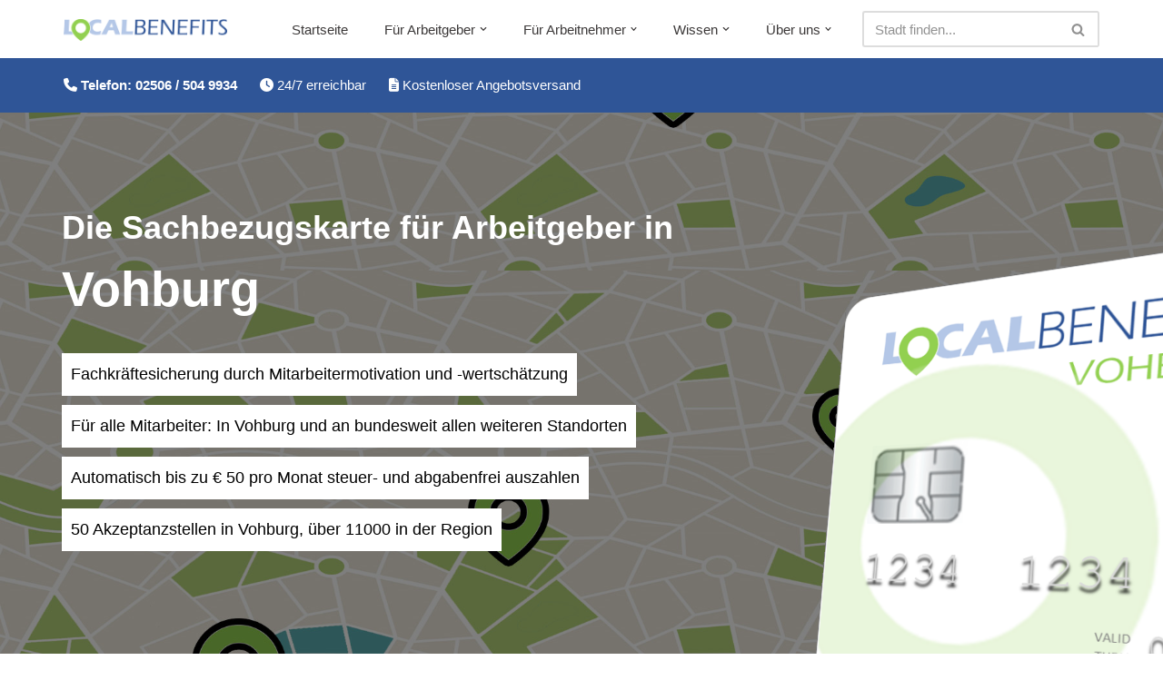

--- FILE ---
content_type: text/html; charset=UTF-8
request_url: https://www.local-benefits.de/steuerfreier-sachbezug/vohburg-an-der-donau/
body_size: 46647
content:
<!DOCTYPE html>
<html lang="de">

<head>
	
	<meta charset="UTF-8">
	<meta name="viewport" content="width=device-width, initial-scale=1, minimum-scale=1">
	<link rel="profile" href="http://gmpg.org/xfn/11">
		<meta name='robots' content='index, follow, max-image-preview:large, max-snippet:-1, max-video-preview:-1' />

	<!-- This site is optimized with the Yoast SEO plugin v26.8 - https://yoast.com/product/yoast-seo-wordpress/ -->
	<title>Vohburg - Die Sachbezugskarte für Ihre Stadt</title>
	<meta name="description" content="Sachbezugskarte Vohburg: 50 € Sachbezug - einlösbar bei Tankstellen, Gastronomie, im Einzelhandel u.v.m. ✓ Jetzt Angebot anfordern ✓" />
	<link rel="canonical" href="https://www.local-benefits.de/steuerfreier-sachbezug/vohburg-an-der-donau/" />
	<meta property="og:locale" content="de_DE" />
	<meta property="og:type" content="article" />
	<meta property="og:title" content="Vohburg - Die Sachbezugskarte für Ihre Stadt" />
	<meta property="og:description" content="Sachbezugskarte Vohburg: 50 € Sachbezug - einlösbar bei Tankstellen, Gastronomie, im Einzelhandel u.v.m. ✓ Jetzt Angebot anfordern ✓" />
	<meta property="og:url" content="https://www.local-benefits.de/steuerfreier-sachbezug/vohburg-an-der-donau/" />
	<meta property="og:site_name" content="Die Sachbezugskarte für Ihre Stadt" />
	<meta property="article:modified_time" content="2025-08-27T10:59:37+00:00" />
	<meta property="og:image" content="https://www.local-benefits.de/wp-content/uploads/2023/06/S1342_vohburg-an-der-donau-sachbezugskarte.png" />
	<meta property="og:image:width" content="1118" />
	<meta property="og:image:height" content="710" />
	<meta property="og:image:type" content="image/png" />
	<meta name="twitter:card" content="summary_large_image" />
	<meta name="twitter:label1" content="Geschätzte Lesezeit" />
	<meta name="twitter:data1" content="9 Minuten" />
	<script type="application/ld+json" class="yoast-schema-graph">{"@context":"https://schema.org","@graph":[{"@type":"WebPage","@id":"https://www.local-benefits.de/steuerfreier-sachbezug/vohburg-an-der-donau/","url":"https://www.local-benefits.de/steuerfreier-sachbezug/vohburg-an-der-donau/","name":"Vohburg - Die Sachbezugskarte für Ihre Stadt","isPartOf":{"@id":"https://www.local-benefits.de/#website"},"primaryImageOfPage":{"@id":"https://www.local-benefits.de/steuerfreier-sachbezug/vohburg-an-der-donau/#primaryimage"},"image":{"@id":"https://www.local-benefits.de/steuerfreier-sachbezug/vohburg-an-der-donau/#primaryimage"},"thumbnailUrl":"https://www.local-benefits.de/wp-content/uploads/2023/06/S1342_vohburg-an-der-donau-sachbezugskarte.png","datePublished":"2023-06-06T15:09:51+00:00","dateModified":"2025-08-27T10:59:37+00:00","description":"Sachbezugskarte Vohburg: 50 € Sachbezug - einlösbar bei Tankstellen, Gastronomie, im Einzelhandel u.v.m. ✓ Jetzt Angebot anfordern ✓","breadcrumb":{"@id":"https://www.local-benefits.de/steuerfreier-sachbezug/vohburg-an-der-donau/#breadcrumb"},"inLanguage":"de","potentialAction":[{"@type":"ReadAction","target":["https://www.local-benefits.de/steuerfreier-sachbezug/vohburg-an-der-donau/"]}]},{"@type":"ImageObject","inLanguage":"de","@id":"https://www.local-benefits.de/steuerfreier-sachbezug/vohburg-an-der-donau/#primaryimage","url":"https://www.local-benefits.de/wp-content/uploads/2023/06/S1342_vohburg-an-der-donau-sachbezugskarte.png","contentUrl":"https://www.local-benefits.de/wp-content/uploads/2023/06/S1342_vohburg-an-der-donau-sachbezugskarte.png","width":1118,"height":710,"caption":"LOCALBENEFITS Guthabenkarte, mit der der steuerfreie Sachbezug (€50) in Vohburg bei über 50 lokalen Partnern genutzt werden kann."},{"@type":"BreadcrumbList","@id":"https://www.local-benefits.de/steuerfreier-sachbezug/vohburg-an-der-donau/#breadcrumb","itemListElement":[{"@type":"ListItem","position":1,"name":"Startseite","item":"https://www.local-benefits.de/"},{"@type":"ListItem","position":2,"name":"City-Seiten","item":"https://www.local-benefits.de/steuerfreier-sachbezug/"},{"@type":"ListItem","position":3,"name":"Vohburg"}]},{"@type":"WebSite","@id":"https://www.local-benefits.de/#website","url":"https://www.local-benefits.de/","name":"local-benefits.de","description":"Mitarbeitermotivation und Standortförderung","publisher":{"@id":"https://www.local-benefits.de/#organization"},"alternateName":"LOCALBENEFITS","potentialAction":[{"@type":"SearchAction","target":{"@type":"EntryPoint","urlTemplate":"https://www.local-benefits.de/?s={search_term_string}"},"query-input":{"@type":"PropertyValueSpecification","valueRequired":true,"valueName":"search_term_string"}}],"inLanguage":"de"},{"@type":"Organization","@id":"https://www.local-benefits.de/#organization","name":"LOCALBENEFITS - Steuerfreier Sachbezug für Ihre Stadt","url":"https://www.local-benefits.de/","logo":{"@type":"ImageObject","inLanguage":"de","@id":"https://www.local-benefits.de/#/schema/logo/image/","url":"https://www.local-benefits.de/wp-content/uploads/2022/10/cropped-icon_Webseite.png","contentUrl":"https://www.local-benefits.de/wp-content/uploads/2022/10/cropped-icon_Webseite.png","width":512,"height":512,"caption":"LOCALBENEFITS - Steuerfreier Sachbezug für Ihre Stadt"},"image":{"@id":"https://www.local-benefits.de/#/schema/logo/image/"}}]}</script>
	<!-- / Yoast SEO plugin. -->


<link rel="alternate" type="application/rss+xml" title="Die Sachbezugskarte für Ihre Stadt &raquo; Feed" href="https://www.local-benefits.de/feed/" />
<link rel="alternate" type="application/rss+xml" title="Die Sachbezugskarte für Ihre Stadt &raquo; Kommentar-Feed" href="https://www.local-benefits.de/comments/feed/" />
<script consent-skip-blocker="1" data-skip-lazy-load="js-extra" data-cfasync="false">
(function () {
  // Web Font Loader compatibility (https://github.com/typekit/webfontloader)
  var modules = {
    typekit: "https://use.typekit.net",
    google: "https://fonts.googleapis.com/"
  };

  var load = function (config) {
    setTimeout(function () {
      var a = window.consentApi;

      // Only when blocker is active
      if (a) {
        // Iterate all modules and handle in a single `WebFont.load`
        Object.keys(modules).forEach(function (module) {
          var newConfigWithoutOtherModules = JSON.parse(
            JSON.stringify(config)
          );
          Object.keys(modules).forEach(function (toRemove) {
            if (toRemove !== module) {
              delete newConfigWithoutOtherModules[toRemove];
            }
          });

          if (newConfigWithoutOtherModules[module]) {
            a.unblock(modules[module]).then(function () {
              var originalLoad = window.WebFont.load;
              if (originalLoad !== load) {
                originalLoad(newConfigWithoutOtherModules);
              }
            });
          }
        });
      }
    }, 0);
  };

  if (!window.WebFont) {
    window.WebFont = {
      load: load
    };
  }
})();
</script><style>[consent-id]:not(.rcb-content-blocker):not([consent-transaction-complete]):not([consent-visual-use-parent^="children:"]):not([consent-confirm]){opacity:0!important;}
.rcb-content-blocker+.rcb-content-blocker-children-fallback~*{display:none!important;}</style><link rel="preload" href="https://www.local-benefits.de/wp-content/43e96f6c6c083d5895448dfd02bd0f96/dist/1738982205.js?ver=d0a9e67d7481025d345fb9f698655441" as="script" />
<link rel="preload" href="https://www.local-benefits.de/wp-content/43e96f6c6c083d5895448dfd02bd0f96/dist/1085213718.js?ver=74fbdb39dad32617585001bcb9ba0209" as="script" />
<link rel="preload" href="https://www.local-benefits.de/wp-content/plugins/real-cookie-banner-pro/public/lib/animate.css/animate.min.css?ver=4.1.1" as="style" />
<script data-cfasync="false" defer src="https://www.local-benefits.de/wp-content/43e96f6c6c083d5895448dfd02bd0f96/dist/1738982205.js?ver=d0a9e67d7481025d345fb9f698655441" id="real-cookie-banner-pro-vendor-real-cookie-banner-pro-banner-js"></script>
<script type="application/json" data-skip-lazy-load="js-extra" data-skip-moving="true" data-no-defer nitro-exclude data-alt-type="application/ld+json" data-dont-merge data-wpmeteor-nooptimize="true" data-cfasync="false" id="a963aaef43111bb90af63b927dc709adf1-js-extra">{"slug":"real-cookie-banner-pro","textDomain":"real-cookie-banner","version":"5.2.10","restUrl":"https:\/\/www.local-benefits.de\/wp-json\/real-cookie-banner\/v1\/","restNamespace":"real-cookie-banner\/v1","restPathObfuscateOffset":"d87074c930a138ec","restRoot":"https:\/\/www.local-benefits.de\/wp-json\/","restQuery":{"_v":"5.2.10","_locale":"user"},"restNonce":"2fc4686775","restRecreateNonceEndpoint":"https:\/\/www.local-benefits.de\/wp-admin\/admin-ajax.php?action=rest-nonce","publicUrl":"https:\/\/www.local-benefits.de\/wp-content\/plugins\/real-cookie-banner-pro\/public\/","chunkFolder":"dist","chunksLanguageFolder":"https:\/\/www.local-benefits.de\/wp-content\/languages\/mo-cache\/real-cookie-banner-pro\/","chunks":{"chunk-config-tab-blocker.lite.js":["de_DE_formal-83d48f038e1cf6148175589160cda67e","de_DE_formal-e5c2f3318cd06f18a058318f5795a54b","de_DE_formal-76129424d1eb6744d17357561a128725","de_DE_formal-d3d8ada331df664d13fa407b77bc690b"],"chunk-config-tab-blocker.pro.js":["de_DE_formal-ddf5ae983675e7b6eec2afc2d53654a2","de_DE_formal-487d95eea292aab22c80aa3ae9be41f0","de_DE_formal-ab0e642081d4d0d660276c9cebfe9f5d","de_DE_formal-0f5f6074a855fa677e6086b82145bd50"],"chunk-config-tab-consent.lite.js":["de_DE_formal-3823d7521a3fc2857511061e0d660408"],"chunk-config-tab-consent.pro.js":["de_DE_formal-9cb9ecf8c1e8ce14036b5f3a5e19f098"],"chunk-config-tab-cookies.lite.js":["de_DE_formal-1a51b37d0ef409906245c7ed80d76040","de_DE_formal-e5c2f3318cd06f18a058318f5795a54b","de_DE_formal-76129424d1eb6744d17357561a128725"],"chunk-config-tab-cookies.pro.js":["de_DE_formal-572ee75deed92e7a74abba4b86604687","de_DE_formal-487d95eea292aab22c80aa3ae9be41f0","de_DE_formal-ab0e642081d4d0d660276c9cebfe9f5d"],"chunk-config-tab-dashboard.lite.js":["de_DE_formal-f843c51245ecd2b389746275b3da66b6"],"chunk-config-tab-dashboard.pro.js":["de_DE_formal-ae5ae8f925f0409361cfe395645ac077"],"chunk-config-tab-import.lite.js":["de_DE_formal-66df94240f04843e5a208823e466a850"],"chunk-config-tab-import.pro.js":["de_DE_formal-e5fee6b51986d4ff7a051d6f6a7b076a"],"chunk-config-tab-licensing.lite.js":["de_DE_formal-e01f803e4093b19d6787901b9591b5a6"],"chunk-config-tab-licensing.pro.js":["de_DE_formal-4918ea9704f47c2055904e4104d4ffba"],"chunk-config-tab-scanner.lite.js":["de_DE_formal-b10b39f1099ef599835c729334e38429"],"chunk-config-tab-scanner.pro.js":["de_DE_formal-752a1502ab4f0bebfa2ad50c68ef571f"],"chunk-config-tab-settings.lite.js":["de_DE_formal-37978e0b06b4eb18b16164a2d9c93a2c"],"chunk-config-tab-settings.pro.js":["de_DE_formal-e59d3dcc762e276255c8989fbd1f80e3"],"chunk-config-tab-tcf.lite.js":["de_DE_formal-4f658bdbf0aa370053460bc9e3cd1f69","de_DE_formal-e5c2f3318cd06f18a058318f5795a54b","de_DE_formal-d3d8ada331df664d13fa407b77bc690b"],"chunk-config-tab-tcf.pro.js":["de_DE_formal-e1e83d5b8a28f1f91f63b9de2a8b181a","de_DE_formal-487d95eea292aab22c80aa3ae9be41f0","de_DE_formal-0f5f6074a855fa677e6086b82145bd50"]},"others":{"customizeValuesBanner":"{\"layout\":{\"type\":\"dialog\",\"maxHeightEnabled\":false,\"maxHeight\":740,\"dialogMaxWidth\":530,\"dialogPosition\":\"middleCenter\",\"dialogMargin\":[0,0,0,0],\"bannerPosition\":\"bottom\",\"bannerMaxWidth\":1024,\"dialogBorderRadius\":3,\"borderRadius\":5,\"animationIn\":\"slideInUp\",\"animationInDuration\":500,\"animationInOnlyMobile\":true,\"animationOut\":\"none\",\"animationOutDuration\":500,\"animationOutOnlyMobile\":true,\"overlay\":true,\"overlayBg\":\"#000000\",\"overlayBgAlpha\":50,\"overlayBlur\":2},\"decision\":{\"acceptAll\":\"button\",\"acceptEssentials\":\"button\",\"showCloseIcon\":false,\"acceptIndividual\":\"link\",\"buttonOrder\":\"all,essential,save,individual\",\"showGroups\":false,\"groupsFirstView\":false,\"saveButton\":\"always\"},\"design\":{\"bg\":\"#ffffff\",\"textAlign\":\"center\",\"linkTextDecoration\":\"underline\",\"borderWidth\":0,\"borderColor\":\"#ffffff\",\"fontSize\":13,\"fontColor\":\"#2b2b2b\",\"fontInheritFamily\":true,\"fontFamily\":\"Arial, Helvetica, sans-serif\",\"fontWeight\":\"normal\",\"boxShadowEnabled\":true,\"boxShadowOffsetX\":0,\"boxShadowOffsetY\":5,\"boxShadowBlurRadius\":13,\"boxShadowSpreadRadius\":0,\"boxShadowColor\":\"#000000\",\"boxShadowColorAlpha\":20},\"headerDesign\":{\"inheritBg\":true,\"bg\":\"#f4f4f4\",\"inheritTextAlign\":true,\"textAlign\":\"center\",\"padding\":[17,20,15,20],\"logo\":\"\",\"logoRetina\":\"\",\"logoMaxHeight\":40,\"logoPosition\":\"left\",\"logoMargin\":[5,15,5,15],\"fontSize\":20,\"fontColor\":\"#2b2b2b\",\"fontInheritFamily\":true,\"fontFamily\":\"Arial, Helvetica, sans-serif\",\"fontWeight\":\"normal\",\"borderWidth\":1,\"borderColor\":\"#efefef\"},\"bodyDesign\":{\"padding\":[15,20,5,20],\"descriptionInheritFontSize\":true,\"descriptionFontSize\":13,\"dottedGroupsInheritFontSize\":true,\"dottedGroupsFontSize\":13,\"dottedGroupsBulletColor\":\"#15779b\",\"teachingsInheritTextAlign\":true,\"teachingsTextAlign\":\"center\",\"teachingsSeparatorActive\":true,\"teachingsSeparatorWidth\":50,\"teachingsSeparatorHeight\":1,\"teachingsSeparatorColor\":\"#15779b\",\"teachingsInheritFontSize\":false,\"teachingsFontSize\":12,\"teachingsInheritFontColor\":false,\"teachingsFontColor\":\"#757575\",\"accordionMargin\":[10,0,5,0],\"accordionPadding\":[5,10,5,10],\"accordionArrowType\":\"outlined\",\"accordionArrowColor\":\"#15779b\",\"accordionBg\":\"#ffffff\",\"accordionActiveBg\":\"#f9f9f9\",\"accordionHoverBg\":\"#efefef\",\"accordionBorderWidth\":1,\"accordionBorderColor\":\"#efefef\",\"accordionTitleFontSize\":12,\"accordionTitleFontColor\":\"#2b2b2b\",\"accordionTitleFontWeight\":\"normal\",\"accordionDescriptionMargin\":[5,0,0,0],\"accordionDescriptionFontSize\":12,\"accordionDescriptionFontColor\":\"#757575\",\"accordionDescriptionFontWeight\":\"normal\",\"acceptAllOneRowLayout\":false,\"acceptAllPadding\":[10,10,10,10],\"acceptAllBg\":\"#15779b\",\"acceptAllTextAlign\":\"center\",\"acceptAllFontSize\":18,\"acceptAllFontColor\":\"#ffffff\",\"acceptAllFontWeight\":\"normal\",\"acceptAllBorderWidth\":0,\"acceptAllBorderColor\":\"#000000\",\"acceptAllHoverBg\":\"#11607d\",\"acceptAllHoverFontColor\":\"#ffffff\",\"acceptAllHoverBorderColor\":\"#000000\",\"acceptEssentialsUseAcceptAll\":true,\"acceptEssentialsButtonType\":\"\",\"acceptEssentialsPadding\":[10,10,10,10],\"acceptEssentialsBg\":\"#efefef\",\"acceptEssentialsTextAlign\":\"center\",\"acceptEssentialsFontSize\":18,\"acceptEssentialsFontColor\":\"#0a0a0a\",\"acceptEssentialsFontWeight\":\"normal\",\"acceptEssentialsBorderWidth\":0,\"acceptEssentialsBorderColor\":\"#000000\",\"acceptEssentialsHoverBg\":\"#e8e8e8\",\"acceptEssentialsHoverFontColor\":\"#000000\",\"acceptEssentialsHoverBorderColor\":\"#000000\",\"acceptIndividualPadding\":[5,5,5,5],\"acceptIndividualBg\":\"#ffffff\",\"acceptIndividualTextAlign\":\"center\",\"acceptIndividualFontSize\":16,\"acceptIndividualFontColor\":\"#15779b\",\"acceptIndividualFontWeight\":\"normal\",\"acceptIndividualBorderWidth\":0,\"acceptIndividualBorderColor\":\"#000000\",\"acceptIndividualHoverBg\":\"#ffffff\",\"acceptIndividualHoverFontColor\":\"#11607d\",\"acceptIndividualHoverBorderColor\":\"#000000\"},\"footerDesign\":{\"poweredByLink\":true,\"inheritBg\":false,\"bg\":\"#fcfcfc\",\"inheritTextAlign\":true,\"textAlign\":\"center\",\"padding\":[10,20,15,20],\"fontSize\":14,\"fontColor\":\"#757474\",\"fontInheritFamily\":true,\"fontFamily\":\"Arial, Helvetica, sans-serif\",\"fontWeight\":\"normal\",\"hoverFontColor\":\"#2b2b2b\",\"borderWidth\":1,\"borderColor\":\"#efefef\",\"languageSwitcher\":\"flags\"},\"texts\":{\"headline\":\"Privatsph\\u00e4re-Einstellungen\",\"description\":\"Wir verwenden Cookies und \\u00e4hnliche Technologien auf unserer Website und verarbeiten Ihre personenbezogenen Daten (z.B. IP-Adresse), um z.B. Inhalte und Anzeigen zu personalisieren, Medien von Drittanbietern einzubinden oder Zugriffe auf unsere Website zu analysieren. Die Datenverarbeitung kann auch erst in Folge gesetzter Cookies stattfinden. Wir geben diese Daten an Dritte weiter, die wir in den Privatsph\\u00e4re-Einstellungen benennen.<br \\\/><br \\\/>Die Datenverarbeitung kann mit Ihrer Einwilligung oder auf Basis eines berechtigten Interesses erfolgen, dem Sie in den Privatsph\\u00e4re-Einstellungen widersprechen k\\u00f6nnen. Sie haben das Recht, Ihre Einwilligung nicht zu erteilen und Ihre Einwilligung zu einem sp\\u00e4teren Zeitpunkt zu \\u00e4ndern oder zu widerrufen. Weitere Informationen \\u00fcber die Verwendung Ihrer Daten finden Sie in unserer {{privacyPolicy}}Datenschutzerkl\\u00e4rung{{\\\/privacyPolicy}}.\",\"acceptAll\":\"Alle akzeptieren\",\"acceptEssentials\":\"Weiter ohne Einwilligung\",\"acceptIndividual\":\"Privatsph\\u00e4re-Einstellungen individuell festlegen\",\"poweredBy\":\"0\",\"dataProcessingInUnsafeCountries\":\"Einige Services verarbeiten personenbezogene Daten in unsicheren Drittl\\u00e4ndern. Indem Sie in die Nutzung dieser Services einwilligen, erkl\\u00e4ren Sie sich auch mit der Verarbeitung Ihrer Daten in diesen unsicheren Drittl\\u00e4ndern gem\\u00e4\\u00df {{legalBasis}} einverstanden. Dies birgt das Risiko, dass Ihre Daten von Beh\\u00f6rden zu Kontroll- und \\u00dcberwachungszwecken verarbeitet werden, m\\u00f6glicherweise ohne die M\\u00f6glichkeit eines Rechtsbehelfs.\",\"ageNoticeBanner\":\"Sie sind unter {{minAge}} Jahre alt? Dann k\\u00f6nnen Sie nicht in optionale Services einwilligen. Bitten Sie Ihre Eltern oder Erziehungsberechtigten, mit Ihnen in diese Services einzuwilligen.\",\"ageNoticeBlocker\":\"Sie sind unter {{minAge}} Jahre alt? Leider d\\u00fcrfen Sie in diesen Service nicht selbst einwilligen, um diese Inhalte zu sehen. Bitten Sie Ihre Eltern oder Erziehungsberechtigten, in den Service mit Ihnen einzuwilligen!\",\"listServicesNotice\":\"Indem Sie alle Services akzeptieren, erlauben Sie, dass {{services}} geladen werden. Diese sind nach ihrem Zweck in Gruppen {{serviceGroups}} unterteilt (Zugeh\\u00f6rigkeit durch hochgestellte Zahlen gekennzeichnet).\",\"listServicesLegitimateInterestNotice\":\"Au\\u00dferdem werden {{services}} auf der Grundlage eines berechtigten Interesses geladen.\",\"tcfStacksCustomName\":\"Dienste mit verschiedenen Zwecken au\\u00dferhalb des TCF-Standards\",\"tcfStacksCustomDescription\":\"Dienste, die Einwilligungen nicht \\u00fcber den TCF-Standard, sondern \\u00fcber andere Technologien weitergeben. Diese werden je nach ihrem Zweck in mehrere Gruppen unterteilt. Einige von ihnen werden auf der Grundlage eines berechtigten Interesses genutzt (z. B. Bedrohungsabwehr), andere werden nur mit Ihrer Zustimmung genutzt. Einzelheiten zu den einzelnen Gruppen und Zwecken der Dienste finden Sie in den jeweiligen Datenschutzeinstellungen.\",\"consentForwardingExternalHosts\":\"Ihre Einwilligung gilt auch auf {{websites}}.\",\"blockerHeadline\":\"{{name}} aufgrund von Privatsph\\u00e4re-Einstellungen blockiert\",\"blockerLinkShowMissing\":\"Alle Services anzeigen, in die Sie noch einwilligen m\\u00fcssen\",\"blockerLoadButton\":\"Services akzeptieren und Inhalte laden\",\"blockerAcceptInfo\":\"Durch das Laden der blockierten Inhalte werden Ihre Privatsph\\u00e4ren-Einstellungen angepasst. Inhalte von diesem Service werden in Zukunft nicht mehr blockiert.\",\"stickyHistory\":\"Historie der Privatsph\\u00e4re-Einstellungen\",\"stickyRevoke\":\"Einwilligungen widerrufen\",\"stickyRevokeSuccessMessage\":\"Sie haben Ihre Einwilligung f\\u00fcr Services mit ihren Cookies und der Verarbeitung personenbezogener Daten erfolgreich widerrufen. Die Seite wird jetzt neu geladen!\",\"stickyChange\":\"Privatsph\\u00e4re-Einstellungen \\u00e4ndern\"},\"individualLayout\":{\"inheritDialogMaxWidth\":false,\"dialogMaxWidth\":970,\"inheritBannerMaxWidth\":true,\"bannerMaxWidth\":1980,\"descriptionTextAlign\":\"left\"},\"group\":{\"checkboxBg\":\"#f0f0f0\",\"checkboxBorderWidth\":1,\"checkboxBorderColor\":\"#d2d2d2\",\"checkboxActiveColor\":\"#ffffff\",\"checkboxActiveBg\":\"#15779b\",\"checkboxActiveBorderColor\":\"#11607d\",\"groupInheritBg\":true,\"groupBg\":\"#f4f4f4\",\"groupPadding\":[15,15,15,15],\"groupSpacing\":10,\"groupBorderRadius\":5,\"groupBorderWidth\":1,\"groupBorderColor\":\"#f4f4f4\",\"headlineFontSize\":16,\"headlineFontWeight\":\"normal\",\"headlineFontColor\":\"#2b2b2b\",\"descriptionFontSize\":14,\"descriptionFontColor\":\"#757575\",\"linkColor\":\"#757575\",\"linkHoverColor\":\"#2b2b2b\",\"detailsHideLessRelevant\":true},\"saveButton\":{\"useAcceptAll\":true,\"type\":\"button\",\"padding\":[10,10,10,10],\"bg\":\"#efefef\",\"textAlign\":\"center\",\"fontSize\":18,\"fontColor\":\"#0a0a0a\",\"fontWeight\":\"normal\",\"borderWidth\":0,\"borderColor\":\"#000000\",\"hoverBg\":\"#e8e8e8\",\"hoverFontColor\":\"#000000\",\"hoverBorderColor\":\"#000000\"},\"individualTexts\":{\"headline\":\"Individuelle Privatsph\\u00e4re-Einstellungen\",\"description\":\"Wir verwenden Cookies und \\u00e4hnliche Technologien auf unserer Website und verarbeiten Ihre personenbezogenen Daten (z.B. IP-Adresse), um z.B. Inhalte und Anzeigen zu personalisieren, Medien von Drittanbietern einzubinden oder Zugriffe auf unsere Website zu analysieren. Die Datenverarbeitung kann auch erst in Folge gesetzter Cookies stattfinden. Wir geben diese Daten an Dritte weiter, die wir in den Privatsph\\u00e4re-Einstellungen benennen.<br \\\/><br \\\/>Die Datenverarbeitung kann mit Ihrer Einwilligung oder auf Basis eines berechtigten Interesses erfolgen, dem Sie in den Privatsph\\u00e4re-Einstellungen widersprechen k\\u00f6nnen. Sie haben das Recht, Ihre Einwilligung nicht zu erteilen und Ihre Einwilligung zu einem sp\\u00e4teren Zeitpunkt zu \\u00e4ndern oder zu widerrufen. Weitere Informationen \\u00fcber die Verwendung Ihrer Daten finden Sie in unserer {{privacyPolicy}}Datenschutzerkl\\u00e4rung{{\\\/privacyPolicy}}.<br \\\/><br \\\/>Nachstehend finden Sie eine \\u00dcbersicht \\u00fcber alle von dieser Website genutzten Services. Sie k\\u00f6nnen detaillierte Informationen zu jedem Service einsehen und diesen einzeln zustimmen oder von Ihrem Widerspruchsrecht Gebrauch machen.\",\"save\":\"Individuelle Auswahl speichern\",\"showMore\":\"Service-Informationen anzeigen\",\"hideMore\":\"Service-Informationen ausblenden\",\"postamble\":\"\"},\"mobile\":{\"enabled\":true,\"maxHeight\":400,\"hideHeader\":false,\"alignment\":\"bottom\",\"scalePercent\":90,\"scalePercentVertical\":-50},\"sticky\":{\"enabled\":false,\"animationsEnabled\":true,\"alignment\":\"left\",\"bubbleBorderRadius\":50,\"icon\":\"fingerprint\",\"iconCustom\":\"\",\"iconCustomRetina\":\"\",\"iconSize\":30,\"iconColor\":\"#ffffff\",\"bubbleMargin\":[10,20,20,20],\"bubblePadding\":15,\"bubbleBg\":\"#15779b\",\"bubbleBorderWidth\":0,\"bubbleBorderColor\":\"#10556f\",\"boxShadowEnabled\":true,\"boxShadowOffsetX\":0,\"boxShadowOffsetY\":2,\"boxShadowBlurRadius\":5,\"boxShadowSpreadRadius\":1,\"boxShadowColor\":\"#105b77\",\"boxShadowColorAlpha\":40,\"bubbleHoverBg\":\"#ffffff\",\"bubbleHoverBorderColor\":\"#000000\",\"hoverIconColor\":\"#000000\",\"hoverIconCustom\":\"\",\"hoverIconCustomRetina\":\"\",\"menuFontSize\":16,\"menuBorderRadius\":5,\"menuItemSpacing\":10,\"menuItemPadding\":[5,10,5,10]},\"customCss\":{\"css\":\"\",\"antiAdBlocker\":\"y\"}}","isPro":true,"showProHints":false,"proUrl":"https:\/\/devowl.io\/de\/go\/real-cookie-banner?source=rcb-lite","showLiteNotice":false,"frontend":{"groups":"[{\"id\":19,\"name\":\"Essenziell\",\"slug\":\"essenziell\",\"description\":\"Essential Services sind f\\u00fcr die grundlegende Funktionalit\\u00e4t der Website erforderlich. Sie enthalten nur technisch notwendige Services. Diesen Services kann nicht widersprochen werden.\",\"isEssential\":true,\"isDefault\":true,\"items\":[{\"id\":18080,\"name\":\"Real Cookie Banner\",\"purpose\":\"Real Cookie Banner bittet Website-Besucher um die Einwilligung zum Setzen von Cookies und zur Verarbeitung personenbezogener Daten. Dazu wird jedem Website-Besucher eine UUID (pseudonyme Identifikation des Nutzers) zugewiesen, die bis zum Ablauf des Cookies zur Speicherung der Einwilligung g\\u00fcltig ist. Cookies werden dazu verwendet, um zu testen, ob Cookies gesetzt werden k\\u00f6nnen, um Referenz auf die dokumentierte Einwilligung zu speichern, um zu speichern, in welche Services aus welchen Service-Gruppen der Besucher eingewilligt hat, und, falls Einwilligung nach dem Transparency & Consent Framework (TCF) eingeholt werden, um die Einwilligungen in TCF Partner, Zwecke, besondere Zwecke, Funktionen und besondere Funktionen zu speichern. Im Rahmen der Darlegungspflicht nach DSGVO wird die erhobene Einwilligung vollumf\\u00e4nglich dokumentiert. Dazu z\\u00e4hlt neben den Services und Service-Gruppen, in welche der Besucher eingewilligt hat, und falls Einwilligung nach dem TCF Standard eingeholt werden, in welche TCF Partner, Zwecke und Funktionen der Besucher eingewilligt hat, alle Einstellungen des Cookie Banners zum Zeitpunkt der Einwilligung als auch die technischen Umst\\u00e4nde (z.B. Gr\\u00f6\\u00dfe des Sichtbereichs bei der Einwilligung) und die Nutzerinteraktionen (z.B. Klick auf Buttons), die zur Einwilligung gef\\u00fchrt haben. Die Einwilligung wird pro Sprache einmal erhoben.\",\"providerContact\":{\"phone\":\"\",\"email\":\"\",\"link\":\"\"},\"isProviderCurrentWebsite\":true,\"provider\":\"Die Sachbezugskarte f\\u00fcr Ihre Stadt\",\"uniqueName\":\"real-cookie-banner\",\"isEmbeddingOnlyExternalResources\":false,\"legalBasis\":\"legal-requirement\",\"dataProcessingInCountries\":[],\"dataProcessingInCountriesSpecialTreatments\":[],\"technicalDefinitions\":[{\"type\":\"http\",\"name\":\"real_cookie_banner*\",\"host\":\".local-benefits.de\",\"duration\":365,\"durationUnit\":\"d\",\"isSessionDuration\":false,\"purpose\":\"Eindeutiger Identifikator f\\u00fcr die Einwilligung, aber nicht f\\u00fcr den Website-Besucher. Revisionshash f\\u00fcr die Einstellungen des Cookie-Banners (Texte, Farben, Funktionen, Servicegruppen, Dienste, Content Blocker usw.). IDs f\\u00fcr eingewilligte Services und Service-Gruppen.\"},{\"type\":\"http\",\"name\":\"real_cookie_banner*-tcf\",\"host\":\".local-benefits.de\",\"duration\":365,\"durationUnit\":\"d\",\"isSessionDuration\":false,\"purpose\":\"Im Rahmen von TCF gesammelte Einwilligungen, die im TC-String-Format gespeichert werden, einschlie\\u00dflich TCF-Vendoren, -Zwecke, -Sonderzwecke, -Funktionen und -Sonderfunktionen.\"},{\"type\":\"http\",\"name\":\"real_cookie_banner*-gcm\",\"host\":\".local-benefits.de\",\"duration\":365,\"durationUnit\":\"d\",\"isSessionDuration\":false,\"purpose\":\"Die im Google Consent Mode gesammelten Einwilligungen in die verschiedenen Einwilligungstypen (Zwecke) werden f\\u00fcr alle mit dem Google Consent Mode kompatiblen Services gespeichert.\"},{\"type\":\"http\",\"name\":\"real_cookie_banner-test\",\"host\":\".local-benefits.de\",\"duration\":365,\"durationUnit\":\"d\",\"isSessionDuration\":false,\"purpose\":\"Cookie, der gesetzt wurde, um die Funktionalit\\u00e4t von HTTP-Cookies zu testen. Wird sofort nach dem Test gel\\u00f6scht.\"},{\"type\":\"local\",\"name\":\"real_cookie_banner*\",\"host\":\"https:\\\/\\\/www.local-benefits.de\",\"duration\":1,\"durationUnit\":\"d\",\"isSessionDuration\":false,\"purpose\":\"Eindeutiger Identifikator f\\u00fcr die Einwilligung, aber nicht f\\u00fcr den Website-Besucher. Revisionshash f\\u00fcr die Einstellungen des Cookie-Banners (Texte, Farben, Funktionen, Service-Gruppen, Services, Content Blocker usw.). IDs f\\u00fcr eingewilligte Services und Service-Gruppen. Wird nur solange gespeichert, bis die Einwilligung auf dem Website-Server dokumentiert ist.\"},{\"type\":\"local\",\"name\":\"real_cookie_banner*-tcf\",\"host\":\"https:\\\/\\\/www.local-benefits.de\",\"duration\":1,\"durationUnit\":\"d\",\"isSessionDuration\":false,\"purpose\":\"Im Rahmen von TCF gesammelte Einwilligungen werden im TC-String-Format gespeichert, einschlie\\u00dflich TCF Vendoren, Zwecke, besondere Zwecke, Funktionen und besondere Funktionen. Wird nur solange gespeichert, bis die Einwilligung auf dem Website-Server dokumentiert ist.\"},{\"type\":\"local\",\"name\":\"real_cookie_banner*-gcm\",\"host\":\"https:\\\/\\\/www.local-benefits.de\",\"duration\":1,\"durationUnit\":\"d\",\"isSessionDuration\":false,\"purpose\":\"Im Rahmen des Google Consent Mode erfasste Einwilligungen werden f\\u00fcr alle mit dem Google Consent Mode kompatiblen Services in Einwilligungstypen (Zwecke) gespeichert. Wird nur solange gespeichert, bis die Einwilligung auf dem Website-Server dokumentiert ist.\"},{\"type\":\"local\",\"name\":\"real_cookie_banner-consent-queue*\",\"host\":\"https:\\\/\\\/www.local-benefits.de\",\"duration\":1,\"durationUnit\":\"d\",\"isSessionDuration\":false,\"purpose\":\"Lokale Zwischenspeicherung (Caching) der Auswahl im Cookie-Banner, bis der Server die Einwilligung dokumentiert; Dokumentation periodisch oder bei Seitenwechseln versucht, wenn der Server nicht verf\\u00fcgbar oder \\u00fcberlastet ist.\"}],\"codeDynamics\":[],\"providerPrivacyPolicyUrl\":\"https:\\\/\\\/www.local-benefits.de\\\/datenschutz\\\/\",\"providerLegalNoticeUrl\":\"https:\\\/\\\/www.local-benefits.de\\\/impressum\\\/\",\"tagManagerOptInEventName\":\"\",\"tagManagerOptOutEventName\":\"\",\"googleConsentModeConsentTypes\":[],\"executePriority\":10,\"codeOptIn\":\"\",\"executeCodeOptInWhenNoTagManagerConsentIsGiven\":false,\"codeOptOut\":\"\",\"executeCodeOptOutWhenNoTagManagerConsentIsGiven\":false,\"deleteTechnicalDefinitionsAfterOptOut\":false,\"codeOnPageLoad\":\"\",\"presetId\":\"real-cookie-banner\"}]},{\"id\":20,\"name\":\"Funktional\",\"slug\":\"funktional\",\"description\":\"Funktionale Services sind notwendig, um \\u00fcber die wesentliche Funktionalit\\u00e4t hinausgehende Features wie sch\\u00f6nere Schriftarten, Videowiedergabe oder interaktive Web 2.0-Features bereitzustellen. Inhalte von z.B. Videoplattformen und Social Media Plattformen sind standardm\\u00e4\\u00dfig gesperrt und k\\u00f6nnen erlaubt werden. Wenn dem Service zugestimmt wird, werden diese Inhalte automatisch ohne weitere manuelle Einwilligung geladen.\",\"isEssential\":false,\"isDefault\":true,\"items\":[{\"id\":24022,\"name\":\"Hub Spot Chat Flow\",\"purpose\":\"Austausch von Informationen \\u00fcber ein Livechat Fenster auf der Website sowie Versand des Chatprotokolls im Nachgang.\",\"providerContact\":{\"phone\":\"\",\"email\":\"\",\"link\":\"\"},\"isProviderCurrentWebsite\":false,\"provider\":\"HubSpot, Inc.\",\"uniqueName\":\"hub-spot-chat-flow\",\"isEmbeddingOnlyExternalResources\":true,\"legalBasis\":\"consent\",\"dataProcessingInCountries\":[],\"dataProcessingInCountriesSpecialTreatments\":[],\"technicalDefinitions\":[{\"type\":\"http\",\"name\":\"\",\"host\":\"\",\"duration\":0,\"durationUnit\":\"y\",\"isSessionDuration\":false,\"purpose\":\"\"}],\"codeDynamics\":[],\"providerPrivacyPolicyUrl\":\"https:\\\/\\\/legal.hubspot.com\\\/privacy-policy\",\"providerLegalNoticeUrl\":\"https:\\\/\\\/legal.hubspot.com\\\/de\\\/impressum\",\"tagManagerOptInEventName\":\"hubspot-opt-in\",\"tagManagerOptOutEventName\":\"hubspot-opt-out\",\"googleConsentModeConsentTypes\":[],\"executePriority\":10,\"codeOptIn\":\"\",\"executeCodeOptInWhenNoTagManagerConsentIsGiven\":false,\"codeOptOut\":\"\",\"executeCodeOptOutWhenNoTagManagerConsentIsGiven\":false,\"deleteTechnicalDefinitionsAfterOptOut\":false,\"codeOnPageLoad\":\"\",\"presetId\":\"\"},{\"id\":62216,\"name\":\"Google Fonts\",\"purpose\":\"Google Fonts erm\\u00f6glicht die Integration von Schriftarten in Websites, um die Website zu verbessern, ohne dass die Schriftarten auf Ihrem Ger\\u00e4t installiert werden m\\u00fcssen. Dies erfordert die Verarbeitung der IP-Adresse und der Metadaten des Nutzers. Auf dem Client des Nutzers werden keine Cookies oder Cookie-\\u00e4hnliche Technologien gesetzt. Die Daten k\\u00f6nnen verwendet werden, um die besuchten Websites zu erfassen, und sie k\\u00f6nnen verwendet werden, um die Dienste von Google zu verbessern. Sie k\\u00f6nnen auch zur Profilerstellung verwendet werden, z. B. um Ihnen personalisierte Dienste anzubieten, wie Werbung auf der Grundlage Ihrer Interessen oder Empfehlungen. Google stellt personenbezogene Daten seinen verbundenen Unternehmen und anderen vertrauensw\\u00fcrdigen Unternehmen oder Personen zur Verf\\u00fcgung, die diese Daten auf der Grundlage der Anweisungen von Google und in \\u00dcbereinstimmung mit den Datenschutzbestimmungen von Google f\\u00fcr sie verarbeiten.\",\"providerContact\":{\"phone\":\"+1 650 253 0000\",\"email\":\"dpo-google@google.com\",\"link\":\"https:\\\/\\\/support.google.com\\\/\"},\"isProviderCurrentWebsite\":false,\"provider\":\"Google Ireland Limited, Gordon House, Barrow Street, Dublin 4, Irland\",\"uniqueName\":\"google-fonts\",\"isEmbeddingOnlyExternalResources\":true,\"legalBasis\":\"consent\",\"dataProcessingInCountries\":[\"US\",\"IE\",\"AU\",\"BE\",\"BR\",\"CA\",\"CL\",\"FI\",\"FR\",\"DE\",\"HK\",\"IN\",\"ID\",\"IL\",\"IT\",\"JP\",\"KR\",\"NL\",\"PL\",\"QA\",\"SG\",\"ES\",\"CH\",\"TW\",\"GB\"],\"dataProcessingInCountriesSpecialTreatments\":[\"provider-is-self-certified-trans-atlantic-data-privacy-framework\"],\"technicalDefinitions\":[],\"codeDynamics\":[],\"providerPrivacyPolicyUrl\":\"https:\\\/\\\/policies.google.com\\\/privacy\",\"providerLegalNoticeUrl\":\"https:\\\/\\\/www.google.de\\\/contact\\\/impressum.html\",\"tagManagerOptInEventName\":\"\",\"tagManagerOptOutEventName\":\"\",\"googleConsentModeConsentTypes\":[],\"executePriority\":10,\"codeOptIn\":\"\",\"executeCodeOptInWhenNoTagManagerConsentIsGiven\":false,\"codeOptOut\":\"\",\"executeCodeOptOutWhenNoTagManagerConsentIsGiven\":false,\"deleteTechnicalDefinitionsAfterOptOut\":false,\"codeOnPageLoad\":\"base64-encoded:[base64]\",\"presetId\":\"google-fonts\"},{\"id\":62213,\"name\":\"YouTube\",\"purpose\":\"YouTube erm\\u00f6glicht das Einbetten von Inhalten auf Websites, die auf youtube.com ver\\u00f6ffentlicht werden, um die Website mit Videos zu verbessern. Dies erfordert die Verarbeitung der IP-Adresse und der Metadaten des Nutzers. Cookies oder Cookie-\\u00e4hnliche Technologien k\\u00f6nnen gespeichert und ausgelesen werden. Diese k\\u00f6nnen personenbezogene Daten und technische Daten wie Nutzer-IDs, Einwilligungen, Einstellungen des Videoplayers, verbundene Ger\\u00e4te, Interaktionen mit dem Service, Push-Benachrichtigungen und dem genutzten Konto enthalten. Diese Daten k\\u00f6nnen verwendet werden, um besuchte Websites zu erfassen, detaillierte Statistiken \\u00fcber das Nutzerverhalten zu erstellen und um die Dienste von Google zu verbessern. Sie k\\u00f6nnen auch zur Profilerstellung verwendet werden, z. B. um Ihnen personalisierte Dienste anzubieten, wie Werbung auf der Grundlage Ihrer Interessen oder Empfehlungen. Diese Daten k\\u00f6nnen von Google mit den Daten der auf den Websites von Google (z. B. youtube.com und google.com) eingeloggten Nutzer verkn\\u00fcpft werden. Google stellt personenbezogene Daten seinen verbundenen Unternehmen, anderen vertrauensw\\u00fcrdigen Unternehmen oder Personen zur Verf\\u00fcgung, die diese Daten auf der Grundlage der Anweisungen von Google und in \\u00dcbereinstimmung mit den Datenschutzbestimmungen von Google verarbeiten k\\u00f6nnen.\",\"providerContact\":{\"phone\":\"+1 650 253 0000\",\"email\":\"dpo-google@google.com\",\"link\":\"https:\\\/\\\/support.google.com\\\/\"},\"isProviderCurrentWebsite\":false,\"provider\":\"Google Ireland Limited, Gordon House, Barrow Street, Dublin 4, Irland\",\"uniqueName\":\"youtube\",\"isEmbeddingOnlyExternalResources\":false,\"legalBasis\":\"consent\",\"dataProcessingInCountries\":[\"US\",\"IE\",\"CL\",\"NL\",\"BE\",\"FI\",\"DK\",\"TW\",\"JP\",\"SG\",\"BR\",\"GB\",\"FR\",\"DE\",\"PL\",\"ES\",\"IT\",\"CH\",\"IL\",\"KR\",\"IN\",\"HK\",\"AU\",\"QA\"],\"dataProcessingInCountriesSpecialTreatments\":[\"provider-is-self-certified-trans-atlantic-data-privacy-framework\"],\"technicalDefinitions\":[{\"type\":\"http\",\"name\":\"SIDCC\",\"host\":\".google.com\",\"duration\":1,\"durationUnit\":\"y\",\"isSessionDuration\":false,\"purpose\":\"\"},{\"type\":\"http\",\"name\":\"NID\",\"host\":\".google.com\",\"duration\":6,\"durationUnit\":\"mo\",\"isSessionDuration\":false,\"purpose\":\"\"},{\"type\":\"http\",\"name\":\"SIDCC\",\"host\":\".youtube.com\",\"duration\":1,\"durationUnit\":\"y\",\"isSessionDuration\":false,\"purpose\":\"\"},{\"type\":\"http\",\"name\":\"YSC\",\"host\":\".youtube.com\",\"duration\":0,\"durationUnit\":\"y\",\"isSessionDuration\":true,\"purpose\":\"\"},{\"type\":\"http\",\"name\":\"VISITOR_INFO1_LIVE\",\"host\":\".youtube.com\",\"duration\":6,\"durationUnit\":\"mo\",\"isSessionDuration\":false,\"purpose\":\"\"},{\"type\":\"http\",\"name\":\"PREF\",\"host\":\".youtube.com\",\"duration\":1,\"durationUnit\":\"y\",\"isSessionDuration\":false,\"purpose\":\"\"},{\"type\":\"http\",\"name\":\"LOGIN_INFO\",\"host\":\".youtube.com\",\"duration\":13,\"durationUnit\":\"mo\",\"isSessionDuration\":false,\"purpose\":\"\"},{\"type\":\"http\",\"name\":\"CONSENT\",\"host\":\".youtube.com\",\"duration\":9,\"durationUnit\":\"mo\",\"isSessionDuration\":false,\"purpose\":\"\"},{\"type\":\"http\",\"name\":\"CONSENT\",\"host\":\".google.com\",\"duration\":9,\"durationUnit\":\"mo\",\"isSessionDuration\":false,\"purpose\":\"\"},{\"type\":\"http\",\"name\":\"__Secure-3PAPISID\",\"host\":\".google.com\",\"duration\":13,\"durationUnit\":\"mo\",\"isSessionDuration\":false,\"purpose\":\"\"},{\"type\":\"http\",\"name\":\"SAPISID\",\"host\":\".google.com\",\"duration\":13,\"durationUnit\":\"mo\",\"isSessionDuration\":false,\"purpose\":\"\"},{\"type\":\"http\",\"name\":\"APISID\",\"host\":\".google.com\",\"duration\":13,\"durationUnit\":\"mo\",\"isSessionDuration\":false,\"purpose\":\"\"},{\"type\":\"http\",\"name\":\"HSID\",\"host\":\".google.com\",\"duration\":13,\"durationUnit\":\"mo\",\"isSessionDuration\":false,\"purpose\":\"\"},{\"type\":\"http\",\"name\":\"__Secure-3PSID\",\"host\":\".google.com\",\"duration\":13,\"durationUnit\":\"mo\",\"isSessionDuration\":false,\"purpose\":\"\"},{\"type\":\"http\",\"name\":\"__Secure-3PAPISID\",\"host\":\".youtube.com\",\"duration\":13,\"durationUnit\":\"mo\",\"isSessionDuration\":false,\"purpose\":\"\"},{\"type\":\"http\",\"name\":\"SAPISID\",\"host\":\".youtube.com\",\"duration\":13,\"durationUnit\":\"mo\",\"isSessionDuration\":false,\"purpose\":\"\"},{\"type\":\"http\",\"name\":\"HSID\",\"host\":\".youtube.com\",\"duration\":13,\"durationUnit\":\"mo\",\"isSessionDuration\":false,\"purpose\":\"\"},{\"type\":\"http\",\"name\":\"SSID\",\"host\":\".google.com\",\"duration\":13,\"durationUnit\":\"mo\",\"isSessionDuration\":false,\"purpose\":\"\"},{\"type\":\"http\",\"name\":\"SID\",\"host\":\".google.com\",\"duration\":13,\"durationUnit\":\"mo\",\"isSessionDuration\":false,\"purpose\":\"\"},{\"type\":\"http\",\"name\":\"SSID\",\"host\":\".youtube.com\",\"duration\":13,\"durationUnit\":\"mo\",\"isSessionDuration\":false,\"purpose\":\"\"},{\"type\":\"http\",\"name\":\"APISID\",\"host\":\".youtube.com\",\"duration\":13,\"durationUnit\":\"mo\",\"isSessionDuration\":false,\"purpose\":\"\"},{\"type\":\"http\",\"name\":\"__Secure-3PSID\",\"host\":\".youtube.com\",\"duration\":13,\"durationUnit\":\"mo\",\"isSessionDuration\":false,\"purpose\":\"\"},{\"type\":\"http\",\"name\":\"SID\",\"host\":\".youtube.com\",\"duration\":13,\"durationUnit\":\"mo\",\"isSessionDuration\":false,\"purpose\":\"\"},{\"type\":\"http\",\"name\":\"OTZ\",\"host\":\"www.google.com\",\"duration\":1,\"durationUnit\":\"d\",\"isSessionDuration\":false,\"purpose\":\"\"},{\"type\":\"http\",\"name\":\"IDE\",\"host\":\".doubleclick.net\",\"duration\":9,\"durationUnit\":\"mo\",\"isSessionDuration\":false,\"purpose\":\"\"},{\"type\":\"http\",\"name\":\"SOCS\",\"host\":\".youtube.com\",\"duration\":9,\"durationUnit\":\"mo\",\"isSessionDuration\":false,\"purpose\":\"\"},{\"type\":\"http\",\"name\":\"SOCS\",\"host\":\".google.com\",\"duration\":9,\"durationUnit\":\"mo\",\"isSessionDuration\":false,\"purpose\":\"\"},{\"type\":\"local\",\"name\":\"yt-remote-device-id\",\"host\":\"https:\\\/\\\/www.youtube.com\",\"duration\":1,\"durationUnit\":\"y\",\"isSessionDuration\":false,\"purpose\":\"\"},{\"type\":\"local\",\"name\":\"yt-player-headers-readable\",\"host\":\"https:\\\/\\\/www.youtube.com\",\"duration\":1,\"durationUnit\":\"y\",\"isSessionDuration\":false,\"purpose\":\"\"},{\"type\":\"local\",\"name\":\"ytidb::LAST_RESULT_ENTRY_KEY\",\"host\":\"https:\\\/\\\/www.youtube.com\",\"duration\":1,\"durationUnit\":\"y\",\"isSessionDuration\":false,\"purpose\":\"\"},{\"type\":\"local\",\"name\":\"yt-fullerscreen-edu-button-shown-count\",\"host\":\"https:\\\/\\\/www.youtube.com\",\"duration\":1,\"durationUnit\":\"y\",\"isSessionDuration\":false,\"purpose\":\"\"},{\"type\":\"local\",\"name\":\"yt-remote-connected-devices\",\"host\":\"https:\\\/\\\/www.youtube.com\",\"duration\":1,\"durationUnit\":\"y\",\"isSessionDuration\":false,\"purpose\":\"\"},{\"type\":\"local\",\"name\":\"yt-player-bandwidth\",\"host\":\"https:\\\/\\\/www.youtube.com\",\"duration\":1,\"durationUnit\":\"y\",\"isSessionDuration\":false,\"purpose\":\"\"},{\"type\":\"indexedDb\",\"name\":\"LogsDatabaseV2:*||\",\"host\":\"https:\\\/\\\/www.youtube.com\",\"duration\":1,\"durationUnit\":\"y\",\"isSessionDuration\":false,\"purpose\":\"\"},{\"type\":\"indexedDb\",\"name\":\"ServiceWorkerLogsDatabase\",\"host\":\"https:\\\/\\\/www.youtube.com\",\"duration\":1,\"durationUnit\":\"y\",\"isSessionDuration\":false,\"purpose\":\"\"},{\"type\":\"indexedDb\",\"name\":\"YtldbMeta\",\"host\":\"https:\\\/\\\/www.youtube.com\",\"duration\":1,\"durationUnit\":\"y\",\"isSessionDuration\":false,\"purpose\":\"\"},{\"type\":\"http\",\"name\":\"__Secure-YEC\",\"host\":\".youtube.com\",\"duration\":1,\"durationUnit\":\"y\",\"isSessionDuration\":false,\"purpose\":\"\"},{\"type\":\"http\",\"name\":\"test_cookie\",\"host\":\".doubleclick.net\",\"duration\":1,\"durationUnit\":\"d\",\"isSessionDuration\":false,\"purpose\":\"\"},{\"type\":\"local\",\"name\":\"yt-player-quality\",\"host\":\"https:\\\/\\\/www.youtube.com\",\"duration\":1,\"durationUnit\":\"y\",\"isSessionDuration\":false,\"purpose\":\"\"},{\"type\":\"local\",\"name\":\"yt-player-performance-cap\",\"host\":\"https:\\\/\\\/www.youtube.com\",\"duration\":1,\"durationUnit\":\"y\",\"isSessionDuration\":false,\"purpose\":\"\"},{\"type\":\"local\",\"name\":\"yt-player-volume\",\"host\":\"https:\\\/\\\/www.youtube.com\",\"duration\":1,\"durationUnit\":\"y\",\"isSessionDuration\":false,\"purpose\":\"\"},{\"type\":\"indexedDb\",\"name\":\"PersistentEntityStoreDb:*||\",\"host\":\"https:\\\/\\\/www.youtube.com\",\"duration\":1,\"durationUnit\":\"y\",\"isSessionDuration\":false,\"purpose\":\"\"},{\"type\":\"indexedDb\",\"name\":\"yt-idb-pref-storage:*||\",\"host\":\"https:\\\/\\\/www.youtube.com\",\"duration\":1,\"durationUnit\":\"y\",\"isSessionDuration\":false,\"purpose\":\"\"},{\"type\":\"local\",\"name\":\"yt.innertube::nextId\",\"host\":\"https:\\\/\\\/www.youtube.com\",\"duration\":1,\"durationUnit\":\"y\",\"isSessionDuration\":false,\"purpose\":\"\"},{\"type\":\"local\",\"name\":\"yt.innertube::requests\",\"host\":\"https:\\\/\\\/www.youtube.com\",\"duration\":1,\"durationUnit\":\"y\",\"isSessionDuration\":false,\"purpose\":\"\"},{\"type\":\"local\",\"name\":\"yt-html5-player-modules::subtitlesModuleData::module-enabled\",\"host\":\"https:\\\/\\\/www.youtube.com\",\"duration\":1,\"durationUnit\":\"y\",\"isSessionDuration\":false,\"purpose\":\"\"},{\"type\":\"session\",\"name\":\"yt-remote-session-app\",\"host\":\"https:\\\/\\\/www.youtube.com\",\"duration\":1,\"durationUnit\":\"y\",\"isSessionDuration\":false,\"purpose\":\"\"},{\"type\":\"session\",\"name\":\"yt-remote-cast-installed\",\"host\":\"https:\\\/\\\/www.youtube.com\",\"duration\":1,\"durationUnit\":\"y\",\"isSessionDuration\":false,\"purpose\":\"\"},{\"type\":\"session\",\"name\":\"yt-player-volume\",\"host\":\"https:\\\/\\\/www.youtube.com\",\"duration\":1,\"durationUnit\":\"y\",\"isSessionDuration\":false,\"purpose\":\"\"},{\"type\":\"session\",\"name\":\"yt-remote-session-name\",\"host\":\"https:\\\/\\\/www.youtube.com\",\"duration\":1,\"durationUnit\":\"y\",\"isSessionDuration\":false,\"purpose\":\"\"},{\"type\":\"session\",\"name\":\"yt-remote-cast-available\",\"host\":\"https:\\\/\\\/www.youtube.com\",\"duration\":1,\"durationUnit\":\"y\",\"isSessionDuration\":false,\"purpose\":\"\"},{\"type\":\"session\",\"name\":\"yt-remote-fast-check-period\",\"host\":\"https:\\\/\\\/www.youtube.com\",\"duration\":1,\"durationUnit\":\"y\",\"isSessionDuration\":false,\"purpose\":\"\"},{\"type\":\"local\",\"name\":\"*||::yt-player::yt-player-lv\",\"host\":\"https:\\\/\\\/www.youtube.com\",\"duration\":1,\"durationUnit\":\"y\",\"isSessionDuration\":false,\"purpose\":\"\"},{\"type\":\"indexedDb\",\"name\":\"swpushnotificationsdb\",\"host\":\"https:\\\/\\\/www.youtube.com\",\"duration\":1,\"durationUnit\":\"y\",\"isSessionDuration\":false,\"purpose\":\"\"},{\"type\":\"indexedDb\",\"name\":\"yt-player-local-media:*||\",\"host\":\"https:\\\/\\\/www.youtube.com\",\"duration\":1,\"durationUnit\":\"y\",\"isSessionDuration\":false,\"purpose\":\"\"},{\"type\":\"indexedDb\",\"name\":\"yt-it-response-store:*||\",\"host\":\"https:\\\/\\\/www.youtube.com\",\"duration\":1,\"durationUnit\":\"y\",\"isSessionDuration\":false,\"purpose\":\"\"},{\"type\":\"http\",\"name\":\"__HOST-GAPS\",\"host\":\"accounts.google.com\",\"duration\":13,\"durationUnit\":\"mo\",\"isSessionDuration\":false,\"purpose\":\"\"},{\"type\":\"http\",\"name\":\"OTZ\",\"host\":\"accounts.google.com\",\"duration\":1,\"durationUnit\":\"d\",\"isSessionDuration\":false,\"purpose\":\"\"},{\"type\":\"http\",\"name\":\"__Secure-1PSIDCC\",\"host\":\".google.com\",\"duration\":1,\"durationUnit\":\"y\",\"isSessionDuration\":false,\"purpose\":\"\"},{\"type\":\"http\",\"name\":\"__Secure-1PAPISID\",\"host\":\".google.com\",\"duration\":1,\"durationUnit\":\"y\",\"isSessionDuration\":false,\"purpose\":\"\"},{\"type\":\"http\",\"name\":\"__Secure-3PSIDCC\",\"host\":\".youtube.com\",\"duration\":1,\"durationUnit\":\"y\",\"isSessionDuration\":false,\"purpose\":\"\"},{\"type\":\"http\",\"name\":\"__Secure-1PAPISID\",\"host\":\".youtube.com\",\"duration\":13,\"durationUnit\":\"mo\",\"isSessionDuration\":false,\"purpose\":\"\"},{\"type\":\"http\",\"name\":\"__Secure-1PSID\",\"host\":\".youtube.com\",\"duration\":13,\"durationUnit\":\"mo\",\"isSessionDuration\":false,\"purpose\":\"\"},{\"type\":\"http\",\"name\":\"__Secure-3PSIDCC\",\"host\":\".google.com\",\"duration\":1,\"durationUnit\":\"y\",\"isSessionDuration\":false,\"purpose\":\"\"},{\"type\":\"http\",\"name\":\"__Secure-ENID\",\"host\":\".google.com\",\"duration\":1,\"durationUnit\":\"y\",\"isSessionDuration\":false,\"purpose\":\"\"},{\"type\":\"http\",\"name\":\"AEC\",\"host\":\".google.com\",\"duration\":6,\"durationUnit\":\"mo\",\"isSessionDuration\":false,\"purpose\":\"\"},{\"type\":\"http\",\"name\":\"__Secure-1PSID\",\"host\":\".google.com\",\"duration\":13,\"durationUnit\":\"mo\",\"isSessionDuration\":false,\"purpose\":\"\"},{\"type\":\"indexedDb\",\"name\":\"ytGefConfig:*||\",\"host\":\"https:\\\/\\\/www.youtube.com\",\"duration\":1,\"durationUnit\":\"y\",\"isSessionDuration\":false,\"purpose\":\"\"},{\"type\":\"http\",\"name\":\"__Host-3PLSID\",\"host\":\"accounts.google.com\",\"duration\":13,\"durationUnit\":\"mo\",\"isSessionDuration\":false,\"purpose\":\"\"},{\"type\":\"http\",\"name\":\"LSID\",\"host\":\"accounts.google.com\",\"duration\":13,\"durationUnit\":\"mo\",\"isSessionDuration\":false,\"purpose\":\"\"},{\"type\":\"http\",\"name\":\"ACCOUNT_CHOOSER\",\"host\":\"accounts.google.com\",\"duration\":13,\"durationUnit\":\"mo\",\"isSessionDuration\":false,\"purpose\":\"\"},{\"type\":\"http\",\"name\":\"__Host-1PLSID\",\"host\":\"accounts.google.com\",\"duration\":13,\"durationUnit\":\"mo\",\"isSessionDuration\":false,\"purpose\":\"\"}],\"codeDynamics\":[],\"providerPrivacyPolicyUrl\":\"https:\\\/\\\/policies.google.com\\\/privacy?hl=de\",\"providerLegalNoticeUrl\":\"https:\\\/\\\/www.google.de\\\/contact\\\/impressum.html\",\"tagManagerOptInEventName\":\"\",\"tagManagerOptOutEventName\":\"\",\"googleConsentModeConsentTypes\":[],\"executePriority\":10,\"codeOptIn\":\"\",\"executeCodeOptInWhenNoTagManagerConsentIsGiven\":false,\"codeOptOut\":\"\",\"executeCodeOptOutWhenNoTagManagerConsentIsGiven\":false,\"deleteTechnicalDefinitionsAfterOptOut\":false,\"codeOnPageLoad\":\"\",\"presetId\":\"youtube\"},{\"id\":23989,\"name\":\"Google Tag Manager\",\"purpose\":\"Google Tag Manager ist ein Dienst zur Verwaltung von Tags, die durch ein bestimmtes Ereignis ausgel\\u00f6st werden, das ein drittes Skript injiziert oder Daten an einen dritten Dienst sendet. Auf dem Client des Nutzers werden keine Cookies im technischen Sinne gesetzt, aber technische und personenbezogene Daten wie die IP-Adresse werden vom Client an den Server des Dienstanbieters \\u00fcbermittelt, um die Nutzung des Dienstes zu erm\\u00f6glichen.\",\"providerContact\":{\"phone\":\"\",\"email\":\"\",\"link\":\"\"},\"isProviderCurrentWebsite\":false,\"provider\":\"Google Ireland Limited\",\"uniqueName\":\"gtm\",\"isEmbeddingOnlyExternalResources\":true,\"legalBasis\":\"consent\",\"dataProcessingInCountries\":[\"US\"],\"dataProcessingInCountriesSpecialTreatments\":[],\"technicalDefinitions\":[{\"type\":\"http\",\"name\":\"\",\"host\":\"\",\"duration\":0,\"durationUnit\":\"y\",\"isSessionDuration\":false,\"purpose\":\"\"}],\"codeDynamics\":{\"gtmContainerId\":\"GTM-NJDFDJP\"},\"providerPrivacyPolicyUrl\":\"https:\\\/\\\/policies.google.com\\\/privacy\",\"providerLegalNoticeUrl\":\"\",\"tagManagerOptInEventName\":\"\",\"tagManagerOptOutEventName\":\"\",\"googleConsentModeConsentTypes\":[],\"executePriority\":10,\"codeOptIn\":\"base64-encoded:[base64]\",\"executeCodeOptInWhenNoTagManagerConsentIsGiven\":false,\"codeOptOut\":\"\",\"executeCodeOptOutWhenNoTagManagerConsentIsGiven\":false,\"deleteTechnicalDefinitionsAfterOptOut\":false,\"codeOnPageLoad\":\"\",\"presetId\":\"gtm\"}]},{\"id\":21,\"name\":\"Statistiken\",\"slug\":\"statistiken\",\"description\":\"Statistik-Services werden ben\\u00f6tigt, um pseudonymisierte Daten \\u00fcber die Besucher der Website zu sammeln. Die Daten erm\\u00f6glichen es uns, die Besucher besser zu verstehen und die Webseite zu optimieren.\",\"isEssential\":false,\"isDefault\":true,\"items\":[{\"id\":24000,\"name\":\"Google Analytics\",\"purpose\":\"Google Analytics ist ein Dienst zur Erstellung detaillierter Statistiken \\u00fcber das Nutzerverhalten auf der Website. Die Cookies werden verwendet, um Nutzer zu unterscheiden, kampagnenbezogene Informationen f\\u00fcr und von dem Nutzer zu speichern und Daten aus mehreren Seitenaufrufen zu verkn\\u00fcpfen.\",\"providerContact\":{\"phone\":\"\",\"email\":\"\",\"link\":\"\"},\"isProviderCurrentWebsite\":false,\"provider\":\"Google Ireland Limited\",\"uniqueName\":\"google-analytics-analytics-4\",\"isEmbeddingOnlyExternalResources\":false,\"legalBasis\":\"consent\",\"dataProcessingInCountries\":[\"US\"],\"dataProcessingInCountriesSpecialTreatments\":[],\"technicalDefinitions\":[{\"type\":\"http\",\"name\":\"_ga\",\"host\":\".local-benefits.de\",\"duration\":2,\"durationUnit\":\"y\",\"isSessionDuration\":false,\"purpose\":\"\"},{\"type\":\"http\",\"name\":\"_ga_*\",\"host\":\".local-benefits.de\",\"duration\":2,\"durationUnit\":\"y\",\"isSessionDuration\":false,\"purpose\":\"\"}],\"codeDynamics\":{\"gaMeasurementId\":\"G-5ZM48CYV0P\"},\"providerPrivacyPolicyUrl\":\"https:\\\/\\\/policies.google.com\\\/privacy\",\"providerLegalNoticeUrl\":\"\",\"tagManagerOptInEventName\":\"ga-opt-in\",\"tagManagerOptOutEventName\":\"ga-opt-out\",\"googleConsentModeConsentTypes\":[],\"executePriority\":10,\"codeOptIn\":\"base64-encoded:[base64]\",\"executeCodeOptInWhenNoTagManagerConsentIsGiven\":true,\"codeOptOut\":\"\",\"executeCodeOptOutWhenNoTagManagerConsentIsGiven\":true,\"deleteTechnicalDefinitionsAfterOptOut\":true,\"codeOnPageLoad\":\"\",\"presetId\":\"google-analytics-analytics-4\"}]},{\"id\":22,\"name\":\"Marketing\",\"slug\":\"marketing\",\"description\":\"Marketing Services werden von uns und Dritten genutzt, um das Verhalten einzelner Nutzer aufzuzeichnen, die gesammelten Daten zu analysieren und z.B. personalisierte Werbung anzuzeigen. Diese Services erm\\u00f6glichen es uns, Nutzer \\u00fcber mehrere Websites hinweg zu verfolgen.\",\"isEssential\":false,\"isDefault\":true,\"items\":[{\"id\":23990,\"name\":\"Google Ads\",\"purpose\":\"Google Ads Conversation Tracking verfolgt die Konversionsrate und den Erfolg von Google Ads-Kampagnen. Es werden Cookies verwendet, um Nutzer zu unterscheiden und ihr Verhalten auf der Website im Detail zu verfolgen und diese Daten mit Werbedaten aus dem Google Ads-Werbenetzwerk zu verkn\\u00fcpfen. Dar\\u00fcber hinaus werden die Daten f\\u00fcr das so genannte \\u201cRemarketing\\u201d verwendet, um Nutzern, die bereits auf eine unserer Anzeigen innerhalb des Google Ads-Netzwerks geklickt haben, erneut gezielte Werbung anzuzeigen. Diese Daten k\\u00f6nnen mit Daten \\u00fcber Nutzer verkn\\u00fcpft werden, die sich bei ihren Google-Konten auf google.com oder einer lokalisierten Version von Google angemeldet haben.\",\"providerContact\":{\"phone\":\"\",\"email\":\"\",\"link\":\"\"},\"isProviderCurrentWebsite\":false,\"provider\":\"Google Ireland Limited\",\"uniqueName\":\"google-ads-conversion-tracking\",\"isEmbeddingOnlyExternalResources\":false,\"legalBasis\":\"consent\",\"dataProcessingInCountries\":[\"US\"],\"dataProcessingInCountriesSpecialTreatments\":[],\"technicalDefinitions\":[{\"type\":\"http\",\"name\":\"test_cookie\",\"host\":\".doubleclick.net\",\"duration\":1,\"durationUnit\":\"d\",\"isSessionDuration\":false,\"purpose\":\"\"},{\"type\":\"http\",\"name\":\"IDE\",\"host\":\".doubleclick.net\",\"duration\":1,\"durationUnit\":\"y\",\"isSessionDuration\":false,\"purpose\":\"\"},{\"type\":\"http\",\"name\":\"CONSENT\",\"host\":\".google.com\",\"duration\":18,\"durationUnit\":\"y\",\"isSessionDuration\":false,\"purpose\":\"\"},{\"type\":\"http\",\"name\":\"1P_JAR\",\"host\":\".google.com\",\"duration\":1,\"durationUnit\":\"mo\",\"isSessionDuration\":false,\"purpose\":\"\"},{\"type\":\"http\",\"name\":\"_gcl_au\",\"host\":\".local-benefits.de\",\"duration\":3,\"durationUnit\":\"mo\",\"isSessionDuration\":false,\"purpose\":\"\"}],\"codeDynamics\":{\"gAdsId\":\"AW-11072390281\"},\"providerPrivacyPolicyUrl\":\"https:\\\/\\\/policies.google.com\\\/privacy\",\"providerLegalNoticeUrl\":\"\",\"tagManagerOptInEventName\":\"gads-opt-in\",\"tagManagerOptOutEventName\":\"gads-opt-out\",\"googleConsentModeConsentTypes\":[],\"executePriority\":10,\"codeOptIn\":\"base64-encoded:[base64]\",\"executeCodeOptInWhenNoTagManagerConsentIsGiven\":true,\"codeOptOut\":\"\",\"executeCodeOptOutWhenNoTagManagerConsentIsGiven\":true,\"deleteTechnicalDefinitionsAfterOptOut\":false,\"codeOnPageLoad\":\"\",\"presetId\":\"google-ads-conversion-tracking\"}]}]","links":[{"id":59144,"label":"Datenschutzerkl\u00e4rung","pageType":"privacyPolicy","isExternalUrl":false,"pageId":3,"url":"https:\/\/www.local-benefits.de\/datenschutz\/","hideCookieBanner":true,"isTargetBlank":true},{"id":59145,"label":"Impressum","pageType":"legalNotice","isExternalUrl":false,"pageId":335,"url":"https:\/\/www.local-benefits.de\/impressum\/","hideCookieBanner":true,"isTargetBlank":true}],"websiteOperator":{"address":"","country":"","contactEmail":"base64-encoded:c3VwcG9ydEBsb2NhbC1iZW5lZml0cy5kZQ==","contactPhone":"","contactFormUrl":false},"blocker":[{"id":62217,"name":"Google Fonts","description":"","rules":["*fonts.googleapis.com*","*fonts.gstatic.com*","*ajax.googleapis.com\/ajax\/libs\/webfont\/*\/webfont.js*","*WebFont.load*google*","WebFontConfig*google*"],"criteria":"services","tcfVendors":[],"tcfPurposes":[],"services":[62216],"isVisual":false,"visualType":"default","visualMediaThumbnail":"0","visualContentType":"","isVisualDarkMode":false,"visualBlur":0,"visualDownloadThumbnail":false,"visualHeroButtonText":"","shouldForceToShowVisual":false,"presetId":"google-fonts","visualThumbnail":null},{"id":62214,"name":"YouTube","description":"","rules":["*youtube.com*","*youtu.be*","*youtube-nocookie.com*","*ytimg.com*","*apis.google.com\/js\/platform.js*","div[class*=\"g-ytsubscribe\"]","*youtube.com\/subscribe_embed*","div[data-settings:matchesUrl()]","script[id=\"uael-video-subscribe-js\"]","div[class*=\"elementor-widget-premium-addon-video-box\"][data-settings*=\"youtube\"]","div[class*=\"td_wrapper_playlist_player_youtube\"]","*wp-content\/plugins\/wp-youtube-lyte\/lyte\/lyte-min.js*","*wp-content\/plugins\/youtube-embed-plus\/scripts\/*","*wp-content\/plugins\/youtube-embed-plus-pro\/scripts\/*","div[id^=\"epyt_gallery\"]","div[class^=\"epyt_gallery\"]","div[class*=\"tcb-yt-bg\"]","a[href*=\"youtube.com\"][rel=\"wp-video-lightbox\"]","lite-youtube[videoid]","a[href*=\"youtube.com\"][class*=\"awb-lightbox\"]","div[data-elementor-lightbox*=\"youtube.com\"]","div[class*=\"w-video\"][onclick*=\"youtube.com\"]","new OUVideo({*type:*yt","*\/wp-content\/plugins\/streamtube-core\/public\/assets\/vendor\/video.js\/youtube*","video-js[data-setup:matchesUrl()][data-player-id]","a[data-youtube:delegateClick()]","spidochetube","div[class*=\"spidochetube\"]","div[id^=\"eaelsv-player\"][data-plyr-provider=\"youtube\":visualParent(value=.elementor-widget-container)]","div[class*=\"be-youtube-embed\":visualParent(value=1),transformAttribute({ \"name\": \"data-video-id\", \"target\": \"data-video-id-url\", \"regexpReplace\": \"https:\/\/youtube.com\/watch?v=$1\" }),keepAttributes(value=class),jQueryHijackEach()]","a[class*=\"button_uc_blox_play_button\":delegateClick(selector=.video-button)][href:matchesUrl(),visualParent(value=2)]"],"criteria":"services","tcfVendors":[],"tcfPurposes":[],"services":[62213],"isVisual":true,"visualType":"hero","visualMediaThumbnail":"0","visualContentType":"video-player","isVisualDarkMode":false,"visualBlur":0,"visualDownloadThumbnail":true,"visualHeroButtonText":"","shouldForceToShowVisual":false,"presetId":"youtube","visualThumbnail":{"url":"https:\/\/www.local-benefits.de\/wp-content\/plugins\/real-cookie-banner-pro\/public\/images\/visual-content-blocker\/video-player-light.svg","width":580,"height":326,"hide":["overlay"],"titleType":"center"}},{"id":24023,"name":"Hub Spot Blocker","description":"Blockt Hubspot Chat vor Cookie Banner","rules":["*.hs-scripts.com","js-eu1.usemessages.com","*.hsappstatic.net","*.hubspot.com","*.hubspot.net","*.hscollectedforms.net"],"criteria":"services","tcfVendors":[],"tcfPurposes":[],"services":[24022],"isVisual":false,"visualType":"default","visualMediaThumbnail":"0","visualContentType":"","isVisualDarkMode":false,"visualBlur":0,"visualDownloadThumbnail":false,"visualHeroButtonText":"","shouldForceToShowVisual":false,"presetId":"","visualThumbnail":null}],"languageSwitcher":[],"predefinedDataProcessingInSafeCountriesLists":{"GDPR":["AT","BE","BG","HR","CY","CZ","DK","EE","FI","FR","DE","GR","HU","IE","IS","IT","LI","LV","LT","LU","MT","NL","NO","PL","PT","RO","SK","SI","ES","SE"],"DSG":["CH"],"GDPR+DSG":[],"ADEQUACY_EU":["AD","AR","CA","FO","GG","IL","IM","JP","JE","NZ","KR","CH","GB","UY","US"],"ADEQUACY_CH":["DE","AD","AR","AT","BE","BG","CA","CY","HR","DK","ES","EE","FI","FR","GI","GR","GG","HU","IM","FO","IE","IS","IL","IT","JE","LV","LI","LT","LU","MT","MC","NO","NZ","NL","PL","PT","CZ","RO","GB","SK","SI","SE","UY","US"]},"decisionCookieName":"real_cookie_banner-v:3_blog:1_path:e4f6d31","revisionHash":"cf4152a22cdb92402f97324c849afab4","territorialLegalBasis":["gdpr-eprivacy","dsg-switzerland"],"setCookiesViaManager":"googleTagManager","isRespectDoNotTrack":false,"failedConsentDocumentationHandling":"essentials","isAcceptAllForBots":true,"isDataProcessingInUnsafeCountries":true,"isAgeNotice":true,"ageNoticeAgeLimit":16,"isListServicesNotice":true,"isBannerLessConsent":false,"isTcf":false,"isGcm":false,"isGcmListPurposes":true,"hasLazyData":false},"anonymousContentUrl":"https:\/\/www.local-benefits.de\/wp-content\/43e96f6c6c083d5895448dfd02bd0f96\/dist\/","anonymousHash":"43e96f6c6c083d5895448dfd02bd0f96","hasDynamicPreDecisions":false,"isLicensed":true,"isDevLicense":false,"multilingualSkipHTMLForTag":"","isCurrentlyInTranslationEditorPreview":false,"defaultLanguage":"","currentLanguage":"","activeLanguages":[],"context":"","iso3166OneAlpha2":{"AF":"Afghanistan","AL":"Albanien","DZ":"Algerien","AS":"Amerikanisch-Samoa","AD":"Andorra","AO":"Angola","AI":"Anguilla","AQ":"Antarktis","AG":"Antigua und Barbuda","AR":"Argentinien","AM":"Armenien","AW":"Aruba","AZ":"Aserbaidschan","AU":"Australien","BS":"Bahamas","BH":"Bahrain","BD":"Bangladesch","BB":"Barbados","BY":"Belarus","BE":"Belgien","BZ":"Belize","BJ":"Benin","BM":"Bermuda","BT":"Bhutan","BO":"Bolivien","BA":"Bosnien und Herzegowina","BW":"Botswana","BV":"Bouvetinsel","BR":"Brasilien","IO":"Britisches Territorium im Indischen Ozean","BN":"Brunei Darussalam","BG":"Bulgarien","BF":"Burkina Faso","BI":"Burundi","CL":"Chile","CN":"China","CK":"Cookinseln","CR":"Costa Rica","CW":"Cura\u00e7ao","DE":"Deutschland","LA":"Die Laotische Demokratische Volksrepublik","DM":"Dominica","DO":"Dominikanische Republik","DJ":"Dschibuti","DK":"D\u00e4nemark","EC":"Ecuador","SV":"El Salvador","ER":"Eritrea","EE":"Estland","FK":"Falklandinseln (Malwinen)","FJ":"Fidschi","FI":"Finnland","FR":"Frankreich","GF":"Franz\u00f6sisch-Guayana","PF":"Franz\u00f6sisch-Polynesien","TF":"Franz\u00f6sische S\u00fcd- und Antarktisgebiete","FO":"F\u00e4r\u00f6er Inseln","FM":"F\u00f6derierte Staaten von Mikronesien","GA":"Gabun","GM":"Gambia","GE":"Georgien","GH":"Ghana","GI":"Gibraltar","GD":"Grenada","GR":"Griechenland","GL":"Gr\u00f6nland","GP":"Guadeloupe","GU":"Guam","GT":"Guatemala","GG":"Guernsey","GN":"Guinea","GW":"Guinea-Bissau","GY":"Guyana","HT":"Haiti","HM":"Heard und die McDonaldinseln","VA":"Heiliger Stuhl (Staat Vatikanstadt)","HN":"Honduras","HK":"Hong Kong","IN":"Indien","ID":"Indonesien","IQ":"Irak","IE":"Irland","IR":"Islamische Republik Iran","IS":"Island","IM":"Isle of Man","IL":"Israel","IT":"Italien","JM":"Jamaika","JP":"Japan","YE":"Jemen","JE":"Jersey","JO":"Jordanien","VG":"Jungferninseln, Britisch","VI":"Jungferninseln, U.S.","KY":"Kaimaninseln","KH":"Kambodscha","CM":"Kamerun","CA":"Kanada","CV":"Kap Verde","BQ":"Karibischen Niederlande","KZ":"Kasachstan","QA":"Katar","KE":"Kenia","KG":"Kirgisistan","KI":"Kiribati","UM":"Kleinere Inselbesitzungen der Vereinigten Staaten","CC":"Kokosinseln","CO":"Kolumbien","KM":"Komoren","CG":"Kongo","CD":"Kongo, Demokratische Republik","KR":"Korea","XK":"Kosovo","HR":"Kroatien","CU":"Kuba","KW":"Kuwait","LS":"Lesotho","LV":"Lettland","LB":"Libanon","LR":"Liberia","LY":"Libysch-Arabische Dschamahirija","LI":"Liechtenstein","LT":"Litauen","LU":"Luxemburg","MO":"Macao","MG":"Madagaskar","MW":"Malawi","MY":"Malaysia","MV":"Malediven","ML":"Mali","MT":"Malta","MA":"Marokko","MH":"Marshallinseln","MQ":"Martinique","MR":"Mauretanien","MU":"Mauritius","YT":"Mayotte","MK":"Mazedonien","MX":"Mexiko","MD":"Moldawien","MC":"Monaco","MN":"Mongolei","ME":"Montenegro","MS":"Montserrat","MZ":"Mosambik","MM":"Myanmar","NA":"Namibia","NR":"Nauru","NP":"Nepal","NC":"Neukaledonien","NZ":"Neuseeland","NI":"Nicaragua","NL":"Niederlande","AN":"Niederl\u00e4ndische Antillen","NE":"Niger","NG":"Nigeria","NU":"Niue","KP":"Nordkorea","NF":"Norfolkinsel","NO":"Norwegen","MP":"N\u00f6rdliche Marianen","OM":"Oman","PK":"Pakistan","PW":"Palau","PS":"Pal\u00e4stinensisches Gebiet, besetzt","PA":"Panama","PG":"Papua-Neuguinea","PY":"Paraguay","PE":"Peru","PH":"Philippinen","PN":"Pitcairn","PL":"Polen","PT":"Portugal","PR":"Puerto Rico","CI":"Republik C\u00f4te d'Ivoire","RW":"Ruanda","RO":"Rum\u00e4nien","RU":"Russische F\u00f6deration","RE":"R\u00e9union","BL":"Saint Barth\u00e9l\u00e9my","PM":"Saint Pierre und Miquelo","SB":"Salomonen","ZM":"Sambia","WS":"Samoa","SM":"San Marino","SH":"Sankt Helena","MF":"Sankt Martin","SA":"Saudi-Arabien","SE":"Schweden","CH":"Schweiz","SN":"Senegal","RS":"Serbien","SC":"Seychellen","SL":"Sierra Leone","ZW":"Simbabwe","SG":"Singapur","SX":"Sint Maarten","SK":"Slowakei","SI":"Slowenien","SO":"Somalia","ES":"Spanien","LK":"Sri Lanka","KN":"St. Kitts und Nevis","LC":"St. Lucia","VC":"St. Vincent und Grenadinen","SD":"Sudan","SR":"Surinam","SJ":"Svalbard und Jan Mayen","SZ":"Swasiland","SY":"Syrische Arabische Republik","ST":"S\u00e3o Tom\u00e9 und Pr\u00edncipe","ZA":"S\u00fcdafrika","GS":"S\u00fcdgeorgien und die S\u00fcdlichen Sandwichinseln","SS":"S\u00fcdsudan","TJ":"Tadschikistan","TW":"Taiwan","TZ":"Tansania","TH":"Thailand","TL":"Timor-Leste","TG":"Togo","TK":"Tokelau","TO":"Tonga","TT":"Trinidad und Tobago","TD":"Tschad","CZ":"Tschechische Republik","TN":"Tunesien","TM":"Turkmenistan","TC":"Turks- und Caicosinseln","TV":"Tuvalu","TR":"T\u00fcrkei","UG":"Uganda","UA":"Ukraine","HU":"Ungarn","UY":"Uruguay","UZ":"Usbekistan","VU":"Vanuatu","VE":"Venezuela","AE":"Vereinigte Arabische Emirate","US":"Vereinigte Staaten","GB":"Vereinigtes K\u00f6nigreich","VN":"Vietnam","WF":"Wallis und Futuna","CX":"Weihnachtsinsel","EH":"Westsahara","CF":"Zentralafrikanische Republik","CY":"Zypern","EG":"\u00c4gypten","GQ":"\u00c4quatorialguinea","ET":"\u00c4thiopien","AX":"\u00c5land Inseln","AT":"\u00d6sterreich"},"visualParentSelectors":{".et_pb_video_box":1,".et_pb_video_slider:has(>.et_pb_slider_carousel %s)":"self",".ast-oembed-container":1,".wpb_video_wrapper":1,".gdlr-core-pbf-background-wrap":1},"isPreventPreDecision":false,"isInvalidateImplicitUserConsent":false,"dependantVisibilityContainers":["[role=\"tabpanel\"]",".eael-tab-content-item",".wpcs_content_inner",".op3-contenttoggleitem-content",".op3-popoverlay-content",".pum-overlay","[data-elementor-type=\"popup\"]",".wp-block-ub-content-toggle-accordion-content-wrap",".w-popup-wrap",".oxy-lightbox_inner[data-inner-content=true]",".oxy-pro-accordion_body",".oxy-tab-content",".kt-accordion-panel",".vc_tta-panel-body",".mfp-hide","div[id^=\"tve_thrive_lightbox_\"]",".brxe-xpromodalnestable",".evcal_eventcard",".divioverlay",".et_pb_toggle_content"],"disableDeduplicateExceptions":[".et_pb_video_slider"],"bannerDesignVersion":12,"bannerI18n":{"showMore":"Mehr anzeigen","hideMore":"Ausblenden","showLessRelevantDetails":"Weitere Details anzeigen (%s)","hideLessRelevantDetails":"Weitere Details ausblenden (%s)","other":"Anderes","legalBasis":{"label":"Verwendung auf gesetzlicher Grundlage von","consentPersonalData":"Einwilligung zur Verarbeitung personenbezogener Daten","consentStorage":"Einwilligung zur Speicherung oder zum Zugriff auf Informationen auf der Endeinrichtung des Nutzers","legitimateInterestPersonalData":"Berechtigtes Interesse zur Verarbeitung personenbezogener Daten","legitimateInterestStorage":"Bereitstellung eines ausdr\u00fccklich gew\u00fcnschten digitalen Dienstes zur Speicherung oder zum Zugriff auf Informationen auf der Endeinrichtung des Nutzers","legalRequirementPersonalData":"Erf\u00fcllung einer rechtlichen Verpflichtung zur Verarbeitung personenbezogener Daten"},"territorialLegalBasisArticles":{"gdpr-eprivacy":{"dataProcessingInUnsafeCountries":"Art. 49 Abs. 1 lit. a DSGVO"},"dsg-switzerland":{"dataProcessingInUnsafeCountries":"Art. 17 Abs. 1 lit. a DSG (Schweiz)"}},"legitimateInterest":"Berechtigtes Interesse","consent":"Einwilligung","crawlerLinkAlert":"Wir haben erkannt, dass Sie ein Crawler\/Bot sind. Nur nat\u00fcrliche Personen m\u00fcssen in Cookies und die Verarbeitung von personenbezogenen Daten einwilligen. Daher hat der Link f\u00fcr Sie keine Funktion.","technicalCookieDefinitions":"Technische Cookie-Definitionen","technicalCookieName":"Technischer Cookie Name","usesCookies":"Verwendete Cookies","cookieRefresh":"Cookie-Erneuerung","usesNonCookieAccess":"Verwendet Cookie-\u00e4hnliche Informationen (LocalStorage, SessionStorage, IndexDB, etc.)","host":"Host","duration":"Dauer","noExpiration":"Kein Ablauf","type":"Typ","purpose":"Zweck","purposes":"Zwecke","headerTitlePrivacyPolicyHistory":"Historie Ihrer Privatsph\u00e4re-Einstellungen","skipToConsentChoices":"Zu Einwilligungsoptionen springen","historyLabel":"Einwilligungen anzeigen vom","historyItemLoadError":"Das Lesen der Einwilligung ist fehlgeschlagen. Bitte versuchen Sie es sp\u00e4ter noch einmal!","historySelectNone":"Noch nicht eingewilligt","provider":"Anbieter","providerContactPhone":"Telefon","providerContactEmail":"E-Mail","providerContactLink":"Kontaktformular","providerPrivacyPolicyUrl":"Datenschutzerkl\u00e4rung","providerLegalNoticeUrl":"Impressum","nonStandard":"Nicht standardisierte Datenverarbeitung","nonStandardDesc":"Einige Services setzen Cookies und\/oder verarbeiten personenbezogene Daten, ohne die Standards f\u00fcr die Kommunikation der Einwilligung einzuhalten. Diese Services werden in mehrere Gruppen unterteilt. Sogenannte \u201cessenzielle Services\u201d werden auf der Grundlage eines berechtigten Interesses genutzt und k\u00f6nnen nicht abbestellt werden (ein Widerspruch muss ggf. per E-Mail oder Brief gem\u00e4\u00df der Datenschutzerkl\u00e4rung erfolgen), w\u00e4hrend alle anderen Services nur nach Einwilligung genutzt werden.","dataProcessingInThirdCountries":"Datenverarbeitung in Drittl\u00e4ndern","safetyMechanisms":{"label":"Sicherheitsmechanismen f\u00fcr die Daten\u00fcbermittlung","standardContractualClauses":"Standardvertragsklauseln","adequacyDecision":"Angemessenheitsbeschluss","eu":"EU","switzerland":"Schweiz","bindingCorporateRules":"Verbindliche interne Datenschutzvorschriften","contractualGuaranteeSccSubprocessors":"Vertragliche Garantie f\u00fcr Standardvertragsklauseln mit Unterauftragsverarbeitern"},"durationUnit":{"n1":{"s":"Sekunde","m":"Minute","h":"Stunde","d":"Tag","mo":"Monat","y":"Jahr"},"nx":{"s":"Sekunden","m":"Minuten","h":"Stunden","d":"Tage","mo":"Monate","y":"Jahre"}},"close":"Schlie\u00dfen","closeWithoutSaving":"Verlassen ohne Speichern","yes":"Ja","no":"Nein","unknown":"Unbekannt","none":"Keine","noLicense":"Keine Lizenz aktiviert \u2013 kein Einsatz auf produktiven Systemen!","devLicense":"Produktlizenz nicht f\u00fcr den Produktionseinsatz!","devLicenseLearnMore":"Mehr erfahren","devLicenseLink":"https:\/\/devowl.io\/de\/wissensdatenbank\/lizenz-installations-typ\/","andSeparator":" und ","deprecated":{"appropriateSafeguard":"Geeignete Garantien","dataProcessingInUnsafeCountries":"Datenverarbeitung in unsicheren Drittl\u00e4ndern","legalRequirement":"Erf\u00fcllung einer rechtlichen Verpflichtung"}},"pageRequestUuid4":"a465525cd-ff89-43e1-a332-970d91408b9d","pageByIdUrl":"https:\/\/www.local-benefits.de?page_id","pluginUrl":"https:\/\/devowl.io\/wordpress-real-cookie-banner\/"}}</script><script data-skip-lazy-load="js-extra" data-skip-moving="true" data-no-defer nitro-exclude data-alt-type="application/ld+json" data-dont-merge data-wpmeteor-nooptimize="true" data-cfasync="false" id="a963aaef43111bb90af63b927dc709adf2-js-extra">
(()=>{var x=function (a,b){return-1<["codeOptIn","codeOptOut","codeOnPageLoad","contactEmail"].indexOf(a)&&"string"==typeof b&&b.startsWith("base64-encoded:")?window.atob(b.substr(15)):b},t=(e,t)=>new Proxy(e,{get:(e,n)=>{let r=Reflect.get(e,n);return n===t&&"string"==typeof r&&(r=JSON.parse(r,x),Reflect.set(e,n,r)),r}}),n=JSON.parse(document.getElementById("a963aaef43111bb90af63b927dc709adf1-js-extra").innerHTML,x);window.Proxy?n.others.frontend=t(n.others.frontend,"groups"):n.others.frontend.groups=JSON.parse(n.others.frontend.groups,x);window.Proxy?n.others=t(n.others,"customizeValuesBanner"):n.others.customizeValuesBanner=JSON.parse(n.others.customizeValuesBanner,x);;window.realCookieBanner=n;window[Math.random().toString(36)]=n;
})();
</script><script data-cfasync="false" id="real-cookie-banner-pro-banner-js-before">
((a,b)=>{a[b]||(a[b]={unblockSync:()=>undefined},["consentSync"].forEach(c=>a[b][c]=()=>({cookie:null,consentGiven:!1,cookieOptIn:!0})),["consent","consentAll","unblock"].forEach(c=>a[b][c]=(...d)=>new Promise(e=>a.addEventListener(b,()=>{a[b][c](...d).then(e)},{once:!0}))))})(window,"consentApi");
//# sourceURL=real-cookie-banner-pro-banner-js-before
</script>
<script data-cfasync="false" defer src="https://www.local-benefits.de/wp-content/43e96f6c6c083d5895448dfd02bd0f96/dist/1085213718.js?ver=74fbdb39dad32617585001bcb9ba0209" id="real-cookie-banner-pro-banner-js"></script>
<link rel='stylesheet' id='animate-css-css' href='https://www.local-benefits.de/wp-content/plugins/real-cookie-banner-pro/public/lib/animate.css/animate.min.css?ver=4.1.1' media='all' />
<link rel="alternate" title="oEmbed (JSON)" type="application/json+oembed" href="https://www.local-benefits.de/wp-json/oembed/1.0/embed?url=https%3A%2F%2Fwww.local-benefits.de%2Fsteuerfreier-sachbezug%2Fvohburg-an-der-donau%2F" />
<link rel="alternate" title="oEmbed (XML)" type="text/xml+oembed" href="https://www.local-benefits.de/wp-json/oembed/1.0/embed?url=https%3A%2F%2Fwww.local-benefits.de%2Fsteuerfreier-sachbezug%2Fvohburg-an-der-donau%2F&#038;format=xml" />
<style id='wp-img-auto-sizes-contain-inline-css'>
img:is([sizes=auto i],[sizes^="auto," i]){contain-intrinsic-size:3000px 1500px}
/*# sourceURL=wp-img-auto-sizes-contain-inline-css */
</style>
<link rel='stylesheet' id='cf7ic_style-css' href='https://www.local-benefits.de/wp-content/plugins/contact-form-7-image-captcha/css/cf7ic-style.css?ver=3.3.7' media='all' />
<style id='wp-emoji-styles-inline-css'>

	img.wp-smiley, img.emoji {
		display: inline !important;
		border: none !important;
		box-shadow: none !important;
		height: 1em !important;
		width: 1em !important;
		margin: 0 0.07em !important;
		vertical-align: -0.1em !important;
		background: none !important;
		padding: 0 !important;
	}
/*# sourceURL=wp-emoji-styles-inline-css */
</style>
<link rel='stylesheet' id='wp-block-library-css' href='https://www.local-benefits.de/wp-includes/css/dist/block-library/style.min.css?ver=6.9' media='all' />
<style id='classic-theme-styles-inline-css'>
/*! This file is auto-generated */
.wp-block-button__link{color:#fff;background-color:#32373c;border-radius:9999px;box-shadow:none;text-decoration:none;padding:calc(.667em + 2px) calc(1.333em + 2px);font-size:1.125em}.wp-block-file__button{background:#32373c;color:#fff;text-decoration:none}
/*# sourceURL=/wp-includes/css/classic-themes.min.css */
</style>
<style id='global-styles-inline-css'>
:root{--wp--preset--aspect-ratio--square: 1;--wp--preset--aspect-ratio--4-3: 4/3;--wp--preset--aspect-ratio--3-4: 3/4;--wp--preset--aspect-ratio--3-2: 3/2;--wp--preset--aspect-ratio--2-3: 2/3;--wp--preset--aspect-ratio--16-9: 16/9;--wp--preset--aspect-ratio--9-16: 9/16;--wp--preset--color--black: #000000;--wp--preset--color--cyan-bluish-gray: #abb8c3;--wp--preset--color--white: #ffffff;--wp--preset--color--pale-pink: #f78da7;--wp--preset--color--vivid-red: #cf2e2e;--wp--preset--color--luminous-vivid-orange: #ff6900;--wp--preset--color--luminous-vivid-amber: #fcb900;--wp--preset--color--light-green-cyan: #7bdcb5;--wp--preset--color--vivid-green-cyan: #00d084;--wp--preset--color--pale-cyan-blue: #8ed1fc;--wp--preset--color--vivid-cyan-blue: #0693e3;--wp--preset--color--vivid-purple: #9b51e0;--wp--preset--color--neve-link-color: var(--nv-primary-accent);--wp--preset--color--neve-link-hover-color: var(--nv-secondary-accent);--wp--preset--color--nv-site-bg: var(--nv-site-bg);--wp--preset--color--nv-light-bg: var(--nv-light-bg);--wp--preset--color--nv-dark-bg: var(--nv-dark-bg);--wp--preset--color--neve-text-color: var(--nv-text-color);--wp--preset--color--nv-text-dark-bg: var(--nv-text-dark-bg);--wp--preset--color--nv-c-1: var(--nv-c-1);--wp--preset--color--nv-c-2: var(--nv-c-2);--wp--preset--gradient--vivid-cyan-blue-to-vivid-purple: linear-gradient(135deg,rgb(6,147,227) 0%,rgb(155,81,224) 100%);--wp--preset--gradient--light-green-cyan-to-vivid-green-cyan: linear-gradient(135deg,rgb(122,220,180) 0%,rgb(0,208,130) 100%);--wp--preset--gradient--luminous-vivid-amber-to-luminous-vivid-orange: linear-gradient(135deg,rgb(252,185,0) 0%,rgb(255,105,0) 100%);--wp--preset--gradient--luminous-vivid-orange-to-vivid-red: linear-gradient(135deg,rgb(255,105,0) 0%,rgb(207,46,46) 100%);--wp--preset--gradient--very-light-gray-to-cyan-bluish-gray: linear-gradient(135deg,rgb(238,238,238) 0%,rgb(169,184,195) 100%);--wp--preset--gradient--cool-to-warm-spectrum: linear-gradient(135deg,rgb(74,234,220) 0%,rgb(151,120,209) 20%,rgb(207,42,186) 40%,rgb(238,44,130) 60%,rgb(251,105,98) 80%,rgb(254,248,76) 100%);--wp--preset--gradient--blush-light-purple: linear-gradient(135deg,rgb(255,206,236) 0%,rgb(152,150,240) 100%);--wp--preset--gradient--blush-bordeaux: linear-gradient(135deg,rgb(254,205,165) 0%,rgb(254,45,45) 50%,rgb(107,0,62) 100%);--wp--preset--gradient--luminous-dusk: linear-gradient(135deg,rgb(255,203,112) 0%,rgb(199,81,192) 50%,rgb(65,88,208) 100%);--wp--preset--gradient--pale-ocean: linear-gradient(135deg,rgb(255,245,203) 0%,rgb(182,227,212) 50%,rgb(51,167,181) 100%);--wp--preset--gradient--electric-grass: linear-gradient(135deg,rgb(202,248,128) 0%,rgb(113,206,126) 100%);--wp--preset--gradient--midnight: linear-gradient(135deg,rgb(2,3,129) 0%,rgb(40,116,252) 100%);--wp--preset--font-size--small: 13px;--wp--preset--font-size--medium: 20px;--wp--preset--font-size--large: 36px;--wp--preset--font-size--x-large: 42px;--wp--preset--spacing--20: 0.44rem;--wp--preset--spacing--30: 0.67rem;--wp--preset--spacing--40: 1rem;--wp--preset--spacing--50: 1.5rem;--wp--preset--spacing--60: 2.25rem;--wp--preset--spacing--70: 3.38rem;--wp--preset--spacing--80: 5.06rem;--wp--preset--shadow--natural: 6px 6px 9px rgba(0, 0, 0, 0.2);--wp--preset--shadow--deep: 12px 12px 50px rgba(0, 0, 0, 0.4);--wp--preset--shadow--sharp: 6px 6px 0px rgba(0, 0, 0, 0.2);--wp--preset--shadow--outlined: 6px 6px 0px -3px rgb(255, 255, 255), 6px 6px rgb(0, 0, 0);--wp--preset--shadow--crisp: 6px 6px 0px rgb(0, 0, 0);}:where(.is-layout-flex){gap: 0.5em;}:where(.is-layout-grid){gap: 0.5em;}body .is-layout-flex{display: flex;}.is-layout-flex{flex-wrap: wrap;align-items: center;}.is-layout-flex > :is(*, div){margin: 0;}body .is-layout-grid{display: grid;}.is-layout-grid > :is(*, div){margin: 0;}:where(.wp-block-columns.is-layout-flex){gap: 2em;}:where(.wp-block-columns.is-layout-grid){gap: 2em;}:where(.wp-block-post-template.is-layout-flex){gap: 1.25em;}:where(.wp-block-post-template.is-layout-grid){gap: 1.25em;}.has-black-color{color: var(--wp--preset--color--black) !important;}.has-cyan-bluish-gray-color{color: var(--wp--preset--color--cyan-bluish-gray) !important;}.has-white-color{color: var(--wp--preset--color--white) !important;}.has-pale-pink-color{color: var(--wp--preset--color--pale-pink) !important;}.has-vivid-red-color{color: var(--wp--preset--color--vivid-red) !important;}.has-luminous-vivid-orange-color{color: var(--wp--preset--color--luminous-vivid-orange) !important;}.has-luminous-vivid-amber-color{color: var(--wp--preset--color--luminous-vivid-amber) !important;}.has-light-green-cyan-color{color: var(--wp--preset--color--light-green-cyan) !important;}.has-vivid-green-cyan-color{color: var(--wp--preset--color--vivid-green-cyan) !important;}.has-pale-cyan-blue-color{color: var(--wp--preset--color--pale-cyan-blue) !important;}.has-vivid-cyan-blue-color{color: var(--wp--preset--color--vivid-cyan-blue) !important;}.has-vivid-purple-color{color: var(--wp--preset--color--vivid-purple) !important;}.has-neve-link-color-color{color: var(--wp--preset--color--neve-link-color) !important;}.has-neve-link-hover-color-color{color: var(--wp--preset--color--neve-link-hover-color) !important;}.has-nv-site-bg-color{color: var(--wp--preset--color--nv-site-bg) !important;}.has-nv-light-bg-color{color: var(--wp--preset--color--nv-light-bg) !important;}.has-nv-dark-bg-color{color: var(--wp--preset--color--nv-dark-bg) !important;}.has-neve-text-color-color{color: var(--wp--preset--color--neve-text-color) !important;}.has-nv-text-dark-bg-color{color: var(--wp--preset--color--nv-text-dark-bg) !important;}.has-nv-c-1-color{color: var(--wp--preset--color--nv-c-1) !important;}.has-nv-c-2-color{color: var(--wp--preset--color--nv-c-2) !important;}.has-black-background-color{background-color: var(--wp--preset--color--black) !important;}.has-cyan-bluish-gray-background-color{background-color: var(--wp--preset--color--cyan-bluish-gray) !important;}.has-white-background-color{background-color: var(--wp--preset--color--white) !important;}.has-pale-pink-background-color{background-color: var(--wp--preset--color--pale-pink) !important;}.has-vivid-red-background-color{background-color: var(--wp--preset--color--vivid-red) !important;}.has-luminous-vivid-orange-background-color{background-color: var(--wp--preset--color--luminous-vivid-orange) !important;}.has-luminous-vivid-amber-background-color{background-color: var(--wp--preset--color--luminous-vivid-amber) !important;}.has-light-green-cyan-background-color{background-color: var(--wp--preset--color--light-green-cyan) !important;}.has-vivid-green-cyan-background-color{background-color: var(--wp--preset--color--vivid-green-cyan) !important;}.has-pale-cyan-blue-background-color{background-color: var(--wp--preset--color--pale-cyan-blue) !important;}.has-vivid-cyan-blue-background-color{background-color: var(--wp--preset--color--vivid-cyan-blue) !important;}.has-vivid-purple-background-color{background-color: var(--wp--preset--color--vivid-purple) !important;}.has-neve-link-color-background-color{background-color: var(--wp--preset--color--neve-link-color) !important;}.has-neve-link-hover-color-background-color{background-color: var(--wp--preset--color--neve-link-hover-color) !important;}.has-nv-site-bg-background-color{background-color: var(--wp--preset--color--nv-site-bg) !important;}.has-nv-light-bg-background-color{background-color: var(--wp--preset--color--nv-light-bg) !important;}.has-nv-dark-bg-background-color{background-color: var(--wp--preset--color--nv-dark-bg) !important;}.has-neve-text-color-background-color{background-color: var(--wp--preset--color--neve-text-color) !important;}.has-nv-text-dark-bg-background-color{background-color: var(--wp--preset--color--nv-text-dark-bg) !important;}.has-nv-c-1-background-color{background-color: var(--wp--preset--color--nv-c-1) !important;}.has-nv-c-2-background-color{background-color: var(--wp--preset--color--nv-c-2) !important;}.has-black-border-color{border-color: var(--wp--preset--color--black) !important;}.has-cyan-bluish-gray-border-color{border-color: var(--wp--preset--color--cyan-bluish-gray) !important;}.has-white-border-color{border-color: var(--wp--preset--color--white) !important;}.has-pale-pink-border-color{border-color: var(--wp--preset--color--pale-pink) !important;}.has-vivid-red-border-color{border-color: var(--wp--preset--color--vivid-red) !important;}.has-luminous-vivid-orange-border-color{border-color: var(--wp--preset--color--luminous-vivid-orange) !important;}.has-luminous-vivid-amber-border-color{border-color: var(--wp--preset--color--luminous-vivid-amber) !important;}.has-light-green-cyan-border-color{border-color: var(--wp--preset--color--light-green-cyan) !important;}.has-vivid-green-cyan-border-color{border-color: var(--wp--preset--color--vivid-green-cyan) !important;}.has-pale-cyan-blue-border-color{border-color: var(--wp--preset--color--pale-cyan-blue) !important;}.has-vivid-cyan-blue-border-color{border-color: var(--wp--preset--color--vivid-cyan-blue) !important;}.has-vivid-purple-border-color{border-color: var(--wp--preset--color--vivid-purple) !important;}.has-neve-link-color-border-color{border-color: var(--wp--preset--color--neve-link-color) !important;}.has-neve-link-hover-color-border-color{border-color: var(--wp--preset--color--neve-link-hover-color) !important;}.has-nv-site-bg-border-color{border-color: var(--wp--preset--color--nv-site-bg) !important;}.has-nv-light-bg-border-color{border-color: var(--wp--preset--color--nv-light-bg) !important;}.has-nv-dark-bg-border-color{border-color: var(--wp--preset--color--nv-dark-bg) !important;}.has-neve-text-color-border-color{border-color: var(--wp--preset--color--neve-text-color) !important;}.has-nv-text-dark-bg-border-color{border-color: var(--wp--preset--color--nv-text-dark-bg) !important;}.has-nv-c-1-border-color{border-color: var(--wp--preset--color--nv-c-1) !important;}.has-nv-c-2-border-color{border-color: var(--wp--preset--color--nv-c-2) !important;}.has-vivid-cyan-blue-to-vivid-purple-gradient-background{background: var(--wp--preset--gradient--vivid-cyan-blue-to-vivid-purple) !important;}.has-light-green-cyan-to-vivid-green-cyan-gradient-background{background: var(--wp--preset--gradient--light-green-cyan-to-vivid-green-cyan) !important;}.has-luminous-vivid-amber-to-luminous-vivid-orange-gradient-background{background: var(--wp--preset--gradient--luminous-vivid-amber-to-luminous-vivid-orange) !important;}.has-luminous-vivid-orange-to-vivid-red-gradient-background{background: var(--wp--preset--gradient--luminous-vivid-orange-to-vivid-red) !important;}.has-very-light-gray-to-cyan-bluish-gray-gradient-background{background: var(--wp--preset--gradient--very-light-gray-to-cyan-bluish-gray) !important;}.has-cool-to-warm-spectrum-gradient-background{background: var(--wp--preset--gradient--cool-to-warm-spectrum) !important;}.has-blush-light-purple-gradient-background{background: var(--wp--preset--gradient--blush-light-purple) !important;}.has-blush-bordeaux-gradient-background{background: var(--wp--preset--gradient--blush-bordeaux) !important;}.has-luminous-dusk-gradient-background{background: var(--wp--preset--gradient--luminous-dusk) !important;}.has-pale-ocean-gradient-background{background: var(--wp--preset--gradient--pale-ocean) !important;}.has-electric-grass-gradient-background{background: var(--wp--preset--gradient--electric-grass) !important;}.has-midnight-gradient-background{background: var(--wp--preset--gradient--midnight) !important;}.has-small-font-size{font-size: var(--wp--preset--font-size--small) !important;}.has-medium-font-size{font-size: var(--wp--preset--font-size--medium) !important;}.has-large-font-size{font-size: var(--wp--preset--font-size--large) !important;}.has-x-large-font-size{font-size: var(--wp--preset--font-size--x-large) !important;}
:where(.wp-block-post-template.is-layout-flex){gap: 1.25em;}:where(.wp-block-post-template.is-layout-grid){gap: 1.25em;}
:where(.wp-block-term-template.is-layout-flex){gap: 1.25em;}:where(.wp-block-term-template.is-layout-grid){gap: 1.25em;}
:where(.wp-block-columns.is-layout-flex){gap: 2em;}:where(.wp-block-columns.is-layout-grid){gap: 2em;}
:root :where(.wp-block-pullquote){font-size: 1.5em;line-height: 1.6;}
/*# sourceURL=global-styles-inline-css */
</style>
<link rel='stylesheet' id='contact-form-7-css' href='https://www.local-benefits.de/wp-content/plugins/contact-form-7/includes/css/styles.css?ver=6.1.4' media='all' />
<link rel='stylesheet' id='lcb-city-page-generator-css' href='https://www.local-benefits.de/wp-content/plugins/lcb-city-page-generator/public/css/lcb-city-page-generator-public.css?ver=1.0.7' media='all' />
<link rel='stylesheet' id='mkf-style-css' href='https://www.local-benefits.de/wp-content/plugins/lcb_pdf_offer/css/form_style.css?ver=6.9' media='all' />
<link rel='stylesheet' id='wpcf7-redirect-script-frontend-css' href='https://www.local-benefits.de/wp-content/plugins/wpcf7-redirect/build/assets/frontend-script.css?ver=2c532d7e2be36f6af233' media='all' />
<link rel='stylesheet' id='parent-style-css' href='https://www.local-benefits.de/wp-content/themes/neve/style.css?ver=6.9' media='all' />
<link rel='stylesheet' id='lcb_theme_styles-css' href='https://www.local-benefits.de/wp-content/themes/lcb-theme/style.css?ver=1.0.15' media='all' />
<link rel='stylesheet' id='lcb_theme_fontawesome-css' href='https://www.local-benefits.de/wp-content/themes/lcb-theme/public/fonts/fontawesome/css/all.min.css?ver=6.9' media='all' />
<link rel='stylesheet' id='neve-style-css' href='https://www.local-benefits.de/wp-content/themes/neve/style-main-new.min.css?ver=4.2.2' media='all' />
<style id='neve-style-inline-css'>
.is-menu-sidebar .header-menu-sidebar { visibility: visible; }.is-menu-sidebar.menu_sidebar_slide_left .header-menu-sidebar { transform: translate3d(0, 0, 0); left: 0; }.is-menu-sidebar.menu_sidebar_slide_right .header-menu-sidebar { transform: translate3d(0, 0, 0); right: 0; }.is-menu-sidebar.menu_sidebar_pull_right .header-menu-sidebar, .is-menu-sidebar.menu_sidebar_pull_left .header-menu-sidebar { transform: translateX(0); }.is-menu-sidebar.menu_sidebar_dropdown .header-menu-sidebar { height: auto; }.is-menu-sidebar.menu_sidebar_dropdown .header-menu-sidebar-inner { max-height: 400px; padding: 20px 0; }.is-menu-sidebar.menu_sidebar_full_canvas .header-menu-sidebar { opacity: 1; }.header-menu-sidebar .menu-item-nav-search:not(.floating) { pointer-events: none; }.header-menu-sidebar .menu-item-nav-search .is-menu-sidebar { pointer-events: unset; }@media screen and (max-width: 960px) { .builder-item.cr .item--inner { --textalign: center; --justify: center; } }
.nv-meta-list li.meta:not(:last-child):after { content:"/" }.nv-meta-list .no-mobile{
			display:none;
		}.nv-meta-list li.last::after{
			content: ""!important;
		}@media (min-width: 769px) {
			.nv-meta-list .no-mobile {
				display: inline-block;
			}
			.nv-meta-list li.last:not(:last-child)::after {
		 		content: "/" !important;
			}
		}
 :root{ --container: 748px;--postwidth:100%; --primarybtnbg: #92d050; --primarybtnhoverbg: var(--nv-primary-accent); --primarybtncolor: #fff; --secondarybtncolor: var(--nv-primary-accent); --primarybtnhovercolor: #fff; --secondarybtnhovercolor: var(--nv-primary-accent);--primarybtnborderradius:3px;--secondarybtnborderradius:3px;--secondarybtnborderwidth:3px;--btnpadding:13px 15px;--primarybtnpadding:13px 15px;--secondarybtnpadding:calc(13px - 3px) calc(15px - 3px); --bodyfontfamily: Arial,Helvetica,sans-serif; --bodyfontsize: 15px; --bodylineheight: 1.6em; --bodyletterspacing: 0px; --bodyfontweight: 400; --bodytexttransform: none; --headingsfontfamily: "Albert Sans"; --h1fontsize: 36px; --h1fontweight: 300; --h1lineheight: 1.2em; --h1letterspacing: 0px; --h1texttransform: none; --h2fontsize: 28px; --h2fontweight: 400; --h2lineheight: 1.3em; --h2letterspacing: 0px; --h2texttransform: none; --h3fontsize: 24px; --h3fontweight: 400; --h3lineheight: 1.4em; --h3letterspacing: 0px; --h3texttransform: none; --h4fontsize: 20px; --h4fontweight: 400; --h4lineheight: 1.6em; --h4letterspacing: 0px; --h4texttransform: none; --h5fontsize: 16px; --h5fontweight: 700; --h5lineheight: 1.6; --h5letterspacing: 0px; --h5texttransform: none; --h6fontsize: 14px; --h6fontweight: 700; --h6lineheight: 1.6; --h6letterspacing: 0px; --h6texttransform: none;--formfieldborderwidth:2px;--formfieldborderradius:3px; --formfieldbgcolor: var(--nv-site-bg); --formfieldbordercolor: #dddddd; --formfieldcolor: var(--nv-text-color);--formfieldpadding:10px 12px 10px 12px;; } .nv-index-posts{ --borderradius:0px; } .has-neve-button-color-color{ color: #92d050!important; } .has-neve-button-color-background-color{ background-color: #92d050!important; } .single-post-container .alignfull > [class*="__inner-container"], .single-post-container .alignwide > [class*="__inner-container"]{ max-width:718px } .nv-meta-list{ --avatarsize: 20px; } .single .nv-meta-list{ --avatarsize: 20px; } .nv-is-boxed.nv-comments-wrap{ --padding:20px; } .nv-is-boxed.comment-respond{ --padding:20px; } .single:not(.single-product), .page{ --c-vspace:0 0 0 0;; } .scroll-to-top{ --color: var(--nv-text-dark-bg);--padding:8px 10px; --borderradius: 3px; --bgcolor: var(--nv-primary-accent); --hovercolor: var(--nv-text-dark-bg); --hoverbgcolor: var(--nv-primary-accent);--size:16px; } .global-styled{ --bgcolor: var(--nv-site-bg); } .header-top{ --rowbcolor: var(--nv-light-bg); --color: var(--nv-text-color); --bgcolor: var(--nv-site-bg); } .header-main{ --height:50px;--rowbwidth:0px; --rowbcolor: var(--nv-light-bg); --color: #3b3838; } .header-bottom{ --rowbcolor: var(--nv-light-bg); --color: var(--nv-text-color); --bgcolor: var(--nv-primary-accent); } .header-menu-sidebar-bg{ --justify: flex-start; --textalign: left;--flexg: 1;--wrapdropdownwidth: auto; --color: var(--nv-text-color); --bgcolor: var(--nv-site-bg); } .header-menu-sidebar{ width: 360px; } .builder-item--logo{ --maxwidth: 120px; --fs: 24px;--padding:10px 0;--margin:0; --textalign: left;--justify: flex-start; } .builder-item--nav-icon,.header-menu-sidebar .close-sidebar-panel .navbar-toggle{ --borderradius:0; } .builder-item--nav-icon{ --label-margin:0 5px 0 0;;--padding:10px 15px;--margin:0; } .builder-item--primary-menu{ --hovercolor: #92d050; --hovertextcolor: var(--nv-text-color); --activecolor: #92d050; --spacing: 20px; --height: 25px;--padding:0;--margin:0; --fontsize: 1em; --lineheight: 1.6; --letterspacing: 0px; --fontweight: 500; --texttransform: none; --iconsize: 1em; } .hfg-is-group.has-primary-menu .inherit-ff{ --inheritedfw: 500; } .builder-item--custom_html{ --color: #ffffff;--padding:10px 0;--margin:0; --fontsize: 1em; --lineheight: 1.6; --letterspacing: 0px; --fontweight: 500; --texttransform: none; --iconsize: 1em; --textalign: left;--justify: flex-start; } .builder-item--header_search{ --height: 40px; --formfieldfontsize: 14px;--formfieldborderwidth:2px;--formfieldborderradius:3px; --formfieldbgcolor: #ffffff;--padding:0;--margin:0; } .footer-top-inner .row{ grid-template-columns:1fr; --valign: flex-start; } .footer-top{ --rowbcolor: var(--nv-light-bg); --color: var(--nv-text-dark-bg); --bgcolor: var(--nv-primary-accent); } .footer-main-inner .row{ grid-template-columns:1fr; --valign: flex-start; } .footer-main{ --rowbcolor: var(--nv-light-bg); --color: var(--nv-text-color); --bgcolor: var(--nv-light-bg); } .footer-bottom-inner .row{ grid-template-columns:1fr; --valign: flex-start; } .footer-bottom{ --rowbcolor: var(--nv-light-bg); --color: var(--nv-text-dark-bg); } .builder-item--footer-one-widgets{ --padding:10px 0;--margin:0; --textalign: left;--justify: flex-start; } .builder-item--footer-menu{ --hovercolor: var(--nv-primary-accent); --spacing: 20px; --height: 25px;--padding:0;--margin:0; --fontsize: 1em; --lineheight: 1.6; --letterspacing: 0px; --fontweight: 500; --texttransform: none; --iconsize: 1em; --textalign: left;--justify: flex-start; } @media(min-width: 576px){ :root{ --container: 992px;--postwidth:50%;--btnpadding:13px 15px;--primarybtnpadding:13px 15px;--secondarybtnpadding:calc(13px - 3px) calc(15px - 3px); --bodyfontsize: 16px; --bodylineheight: 1.6em; --bodyletterspacing: 0px; --h1fontsize: 38px; --h1lineheight: 1.2em; --h1letterspacing: 0px; --h2fontsize: 30px; --h2lineheight: 1.2em; --h2letterspacing: 0px; --h3fontsize: 26px; --h3lineheight: 1.2em; --h3letterspacing: 0px; --h4fontsize: 24px; --h4lineheight: 1.2em; --h4letterspacing: 0px; --h5fontsize: 18px; --h5lineheight: 1.6; --h5letterspacing: 0px; --h6fontsize: 14px; --h6lineheight: 1.6; --h6letterspacing: 0px; } .single-post-container .alignfull > [class*="__inner-container"], .single-post-container .alignwide > [class*="__inner-container"]{ max-width:962px } .nv-meta-list{ --avatarsize: 20px; } .single .nv-meta-list{ --avatarsize: 20px; } .nv-is-boxed.nv-comments-wrap{ --padding:30px; } .nv-is-boxed.comment-respond{ --padding:30px; } .single:not(.single-product), .page{ --c-vspace:0 0 0 0;; } .scroll-to-top{ --padding:8px 10px;--size:16px; } .header-main{ --height:50px;--rowbwidth:0px; } .header-menu-sidebar-bg{ --justify: flex-start; --textalign: left;--flexg: 1;--wrapdropdownwidth: auto; } .header-menu-sidebar{ width: 360px; } .builder-item--logo{ --maxwidth: 120px; --fs: 24px;--padding:10px 0;--margin:0; --textalign: left;--justify: flex-start; } .builder-item--nav-icon{ --label-margin:0 5px 0 0;;--padding:10px 15px;--margin:0; } .builder-item--primary-menu{ --spacing: 20px; --height: 25px;--padding:0;--margin:0; --fontsize: 1em; --lineheight: 1.6; --letterspacing: 0px; --iconsize: 1em; } .builder-item--custom_html{ --padding:10px 0;--margin:0; --fontsize: 1em; --lineheight: 1.6; --letterspacing: 0px; --iconsize: 1em; --textalign: left;--justify: flex-start; } .builder-item--header_search{ --height: 40px; --formfieldfontsize: 14px;--formfieldborderwidth:2px;--formfieldborderradius:3px;--padding:0;--margin:0; } .builder-item--footer-one-widgets{ --padding:10px 0;--margin:0; --textalign: left;--justify: flex-start; } .builder-item--footer-menu{ --spacing: 20px; --height: 25px;--padding:0;--margin:0; --fontsize: 1em; --lineheight: 1.6; --letterspacing: 0px; --iconsize: 1em; --textalign: left;--justify: flex-start; } }@media(min-width: 960px){ :root{ --container: 1170px;--postwidth:33.333333333333%;--btnpadding:13px 15px;--primarybtnpadding:13px 15px;--secondarybtnpadding:calc(13px - 3px) calc(15px - 3px); --bodyfontsize: 15px; --bodylineheight: 1.8em; --bodyletterspacing: 0px; --h1fontsize: 36px; --h1lineheight: 1.5em; --h1letterspacing: 0px; --h2fontsize: 32px; --h2lineheight: 1.5em; --h2letterspacing: 0px; --h3fontsize: 24px; --h3lineheight: 1.2em; --h3letterspacing: 0px; --h4fontsize: 24px; --h4lineheight: 1.5em; --h4letterspacing: 0px; --h5fontsize: 20px; --h5lineheight: 1.6; --h5letterspacing: 0px; --h6fontsize: 16px; --h6lineheight: 1.6; --h6letterspacing: 0px; } body:not(.single):not(.archive):not(.blog):not(.search):not(.error404) .neve-main > .container .col, body.post-type-archive-course .neve-main > .container .col, body.post-type-archive-llms_membership .neve-main > .container .col{ max-width: 100%; } body:not(.single):not(.archive):not(.blog):not(.search):not(.error404) .nv-sidebar-wrap, body.post-type-archive-course .nv-sidebar-wrap, body.post-type-archive-llms_membership .nv-sidebar-wrap{ max-width: 0%; } .neve-main > .archive-container .nv-index-posts.col{ max-width: 100%; } .neve-main > .archive-container .nv-sidebar-wrap{ max-width: 0%; } .neve-main > .single-post-container .nv-single-post-wrap.col{ max-width: 70%; } .single-post-container .alignfull > [class*="__inner-container"], .single-post-container .alignwide > [class*="__inner-container"]{ max-width:789px } .container-fluid.single-post-container .alignfull > [class*="__inner-container"], .container-fluid.single-post-container .alignwide > [class*="__inner-container"]{ max-width:calc(70% + 15px) } .neve-main > .single-post-container .nv-sidebar-wrap{ max-width: 30%; } .nv-meta-list{ --avatarsize: 20px; } .single .nv-meta-list{ --avatarsize: 20px; } .nv-is-boxed.nv-comments-wrap{ --padding:40px; } .nv-is-boxed.comment-respond{ --padding:40px; } .single:not(.single-product), .page{ --c-vspace:0 0 0 0;; } .scroll-to-top{ --padding:8px 10px;--size:16px; } .header-main{ --rowbwidth:0px; } .header-menu-sidebar-bg{ --justify: flex-start; --textalign: left;--flexg: 1;--wrapdropdownwidth: auto; } .header-menu-sidebar{ width: 360px; } .builder-item--logo{ --maxwidth: 180px; --fs: 24px;--padding:12px 0 10px 0;;--margin:0; --textalign: left;--justify: flex-start; } .builder-item--nav-icon{ --label-margin:0 5px 0 0;;--padding:10px 15px;--margin:0; } .builder-item--primary-menu{ --spacing: 32px; --height: 32px;--padding:0;--margin:0; --fontsize: 1em; --lineheight: 1.6; --letterspacing: 0px; --iconsize: 1em; } .builder-item--custom_html{ --padding:10px 0;--margin:0; --fontsize: 1em; --lineheight: 1.6; --letterspacing: 0px; --iconsize: 1em; --textalign: left;--justify: flex-start; } .builder-item--header_search{ --height: 40px; --formfieldfontsize: 15px;--formfieldborderwidth:2px;--formfieldborderradius:3px;--padding:0;--margin:0; } .builder-item--footer-one-widgets{ --padding:10px 0;--margin:0; --textalign: left;--justify: flex-start; } .builder-item--footer-menu{ --spacing: 20px; --height: 25px;--padding:10px 0;--margin:0; --fontsize: 1em; --lineheight: 1.6; --letterspacing: 0px; --iconsize: 1em; --textalign: left;--justify: flex-start; } }.nv-content-wrap .elementor a:not(.button):not(.wp-block-file__button){ text-decoration: none; }.scroll-to-top {right: 20px; border: none; position: fixed; bottom: 30px; display: none; opacity: 0; visibility: hidden; transition: opacity 0.3s ease-in-out, visibility 0.3s ease-in-out; align-items: center; justify-content: center; z-index: 999; } @supports (-webkit-overflow-scrolling: touch) { .scroll-to-top { bottom: 74px; } } .scroll-to-top.image { background-position: center; } .scroll-to-top .scroll-to-top-image { width: 100%; height: 100%; } .scroll-to-top .scroll-to-top-label { margin: 0; padding: 5px; } .scroll-to-top:hover { text-decoration: none; } .scroll-to-top.scroll-to-top-left {left: 20px; right: unset;} .scroll-to-top.scroll-show-mobile { display: flex; } @media (min-width: 960px) { .scroll-to-top { display: flex; } }.scroll-to-top { color: var(--color); padding: var(--padding); border-radius: var(--borderradius); background: var(--bgcolor); } .scroll-to-top:hover, .scroll-to-top:focus { color: var(--hovercolor); background: var(--hoverbgcolor); } .scroll-to-top-icon, .scroll-to-top.image .scroll-to-top-image { width: var(--size); height: var(--size); } .scroll-to-top-image { background-image: var(--bgimage); background-size: cover; }:root{--nv-primary-accent:#2f5597;--nv-secondary-accent:#92d050;--nv-site-bg:#ffffff;--nv-light-bg:#eaeaea;--nv-dark-bg:#252525;--nv-text-color:#252525;--nv-text-dark-bg:#ffffff;--nv-c-1:#b4c7e7;--nv-c-2:#2f5597;--nv-fallback-ff:Arial, Helvetica, sans-serif;}
:root{--e-global-color-nvprimaryaccent:#2f5597;--e-global-color-nvsecondaryaccent:#92d050;--e-global-color-nvsitebg:#ffffff;--e-global-color-nvlightbg:#eaeaea;--e-global-color-nvdarkbg:#252525;--e-global-color-nvtextcolor:#252525;--e-global-color-nvtextdarkbg:#ffffff;--e-global-color-nvc1:#b4c7e7;--e-global-color-nvc2:#2f5597;}
/*# sourceURL=neve-style-inline-css */
</style>
<script src="https://www.local-benefits.de/wp-includes/js/jquery/jquery.min.js?ver=3.7.1" id="jquery-core-js"></script>
<script src="https://www.local-benefits.de/wp-includes/js/jquery/jquery-migrate.min.js?ver=3.4.1" id="jquery-migrate-js"></script>
<script src="https://www.local-benefits.de/wp-content/plugins/lcb-city-page-generator/public/js/lcb-city-page-generator-public.js?ver=1.0.7" id="lcb-city-page-generator-js"></script>
<script id="seo-automated-link-building-js-extra">
var seoAutomatedLinkBuilding = {"ajaxUrl":"https://www.local-benefits.de/wp-admin/admin-ajax.php"};
//# sourceURL=seo-automated-link-building-js-extra
</script>
<script src="https://www.local-benefits.de/wp-content/plugins/seo-automated-link-building/js/seo-automated-link-building.js?ver=6.9" id="seo-automated-link-building-js"></script>
<script src="https://www.local-benefits.de/wp-content/themes/lcb-theme/script.js?ver=6.9" id="lcb_theme_scripts-js"></script>
<link rel="https://api.w.org/" href="https://www.local-benefits.de/wp-json/" /><link rel="alternate" title="JSON" type="application/json" href="https://www.local-benefits.de/wp-json/wp/v2/lcb_city/41293" /><link rel="EditURI" type="application/rsd+xml" title="RSD" href="https://www.local-benefits.de/xmlrpc.php?rsd" />
<meta name="generator" content="WordPress 6.9" />
<link rel='shortlink' href='https://www.local-benefits.de/?p=41293' />
			<!-- DO NOT COPY THIS SNIPPET! Start of Page Analytics Tracking for HubSpot WordPress plugin v11.3.37-->
			<script class="hsq-set-content-id" data-content-id="blog-post">
				var _hsq = _hsq || [];
				_hsq.push(["setContentType", "blog-post"]);
			</script>
			<!-- DO NOT COPY THIS SNIPPET! End of Page Analytics Tracking for HubSpot WordPress plugin -->
			<meta name="generator" content="Elementor 3.34.2; features: additional_custom_breakpoints; settings: css_print_method-external, google_font-enabled, font_display-swap">
			<style>
				.e-con.e-parent:nth-of-type(n+4):not(.e-lazyloaded):not(.e-no-lazyload),
				.e-con.e-parent:nth-of-type(n+4):not(.e-lazyloaded):not(.e-no-lazyload) * {
					background-image: none !important;
				}
				@media screen and (max-height: 1024px) {
					.e-con.e-parent:nth-of-type(n+3):not(.e-lazyloaded):not(.e-no-lazyload),
					.e-con.e-parent:nth-of-type(n+3):not(.e-lazyloaded):not(.e-no-lazyload) * {
						background-image: none !important;
					}
				}
				@media screen and (max-height: 640px) {
					.e-con.e-parent:nth-of-type(n+2):not(.e-lazyloaded):not(.e-no-lazyload),
					.e-con.e-parent:nth-of-type(n+2):not(.e-lazyloaded):not(.e-no-lazyload) * {
						background-image: none !important;
					}
				}
			</style>
			<link rel="icon" href="https://www.local-benefits.de/wp-content/uploads/2022/10/cropped-icon_Webseite-32x32.png" sizes="32x32" />
<link rel="icon" href="https://www.local-benefits.de/wp-content/uploads/2022/10/cropped-icon_Webseite-192x192.png" sizes="192x192" />
<link rel="apple-touch-icon" href="https://www.local-benefits.de/wp-content/uploads/2022/10/cropped-icon_Webseite-180x180.png" />
<meta name="msapplication-TileImage" content="https://www.local-benefits.de/wp-content/uploads/2022/10/cropped-icon_Webseite-270x270.png" />
		<style id="wp-custom-css">
			/** gray background **/
.neve-main {
	background-color: #f5f5f5;
}
#content .container {
	background-color: white;
}

.site-footer .footer-top{
	margin-top: 0;
}
@media (min-width: 781px) {
	.neve-main>.container .col {
		padding: 0 25px;
	}
} 
.wrapper {
	background-color: #f5f5f5;
}

/** elementor **/
.elementor-container {
  background-color: #fff;	
}

h1{
	color:#2F5597;
	font-weight: bold;
}
h2{
	color:#2F5597;
  margin: 16px 0;
  font-size: 26px;
	font-weight: bold;
}
h3{
	color:#2F5597;
	margin: 16px 0;
  font-size: 24px;
	font-weight: bold;
}

h1.title.entry-title {
	color:#FFF;
}

.has-padding .wp-block-group__inner-container {
	padding: 15px;
}
.has-padding .wp-block-group__inner-container h2:first-child {	
	margin-top:0;
}
.wp-block-separator {
    border-bottom: 0;
    border-top: 2px solid #2f5597;
}

.wp-block-button__link{	  
	  box-shadow: 3px 3px 0px  #DEDEDE;
	  background-color:#2f5597;
}
.nv-index-posts, .nv-single-post-wrap {
	margin-top:0;
}

.neve-main > .single-post-container .nv-single-post-wrap.col{
	max-width: var(--container);
}

.footer-top {
	margin-top: 50px;	
}
.footer-bottom {
	display:none;
}
header.header {
	background-color: #f5f5f5;
}
.nv-single-post-wrap>div:first-child {
	margin-top: 0;
}

/** LCB-Header **/
.lcb-header-container{
	  padding: 80px 15px 0px 20px;
    margin-bottom: 25px;
}
.lcb-header-container h1 strong{
  font-size: 150%;
	line-height: 150%;
}
@media (max-width: 781px) {
	.lcb-header-container h1{
		 font-size: 26px;		 
	}
	.lcb-header-container h1 strong {
		font-size: 32px;		
	}
}

.lcb-header-container .wp-block-group__inner-container {	
	width: 100%;
	margin: 0 auto;
	max-width: var(--container) !important;
}

.lcb-header-container .wp-block-group__inner-cont2ainer :last-child {
	margin-bottom: 0;
}

.lcb-header-container .card-perspective {
	perspective-origin: 10% 50%;
  perspective: 1000px;
}
.lcb-header-container .card-perspective img {
  border: 1px solid #757575;
  border-radius: 20px;
	margin-bottom: 25px;
	max-width: 80vw;
	transform: perspective(20000px) rotateY(-30deg) rotateX(10deg);
    transition: transform 1s ease 0s;
}
.lcb-header-container  img:hover {
    transform: perspective(1500px) rotateY(0deg) rotateX(0deg);
}

/** Nav-Menu **/
.nav-ul li .sub-menu {
	background-color: #FFF;
	border-radius: 5px;
	z-index: 9999;
}

.posts-wrapper>article.has-post-thumbnail .content {
	border: 2px solid #b4c7e7;
	padding: 5px;
	background-color: #b4c7e7;
}

/** FRONTPAGE **/
/** icon-row on frontpage **/
.lcb-frontpage-iconlist {
	text-align: center;
}
.lcb-frontpage-iconlist .wp-block-column{
	background-color: #2f5597;
	padding:10px;
  border-radius: 20px;
}
.lcb-frontpage-iconlist .wp-block-column i {
	color: #FFF;
}
.lcb-frontpage-iconlist .wp-block-column p {
	padding-top: 10px;
	margin-bottom: 0;
	color: #FFF;
}
/** pricetable on frontpage **/
.lcb-frontpage-price-table {
	padding: 25px;
	margin: 0;
}


/** facts on frontpage **/
.lcb-frontpage-facts-content {
		padding: 25px;    
    max-width: 1170px;
    margin: auto;
}
/**  facts on frontpage Small-Screen **/
@media (max-width: 781px) {
.lcb-frontpage-facts-content .wp-block-columns {
	display: block;
}

.lcb-frontpage-facts-content .wp-block-columns .lcb-list-item-check {
	margin: 0;
}
}
.lcb-frontpage-facts-content ul.lcb-list-item-check {
	list-style: none;  
}

.lcb-frontpage-facts-content ul.lcb-list-item-check li{
	position: relative;  
  padding-left: 25px;
}

.lcb-frontpage-facts-content ul.lcb-list-item-check li:before {
  content: "\f00c";
  font-family: FontAwesome;
	position: absolute;
  left: 0;  
	padding-right: 10px;
	font-weight: bolder;
	color: #92d050;
}


/** Index-page of all categories **/
.lcb-teaser-block .wp-block-group{
	position: relative;
  height: 100%;
	padding: 20px;
	border: 1px solid #DEDEDE;
	background-color: #FFF !important;
	margin-bottom: 40px;
}

.lcb-teaser-block .wp-block-group .wp-block-button {
	position: absolute;
	bottom:0;
	left:0;	
	padding:20px;
	width: 100%;
}
.lcb-teaser-block .wp-block-group .wp-block-buttons.is-content-justification-center {
	text-align:center;
}
.lcb-teaser-block .wp-block-group .wp-block-cover {	
	height: 200px;
}

/** bootstrap for contactform7 **/
.wpcf7 p{
	margin-bottom: 10px;
}
.wpcf7 .row {
  width: 100%;
	display: block;
	margin:0;
}
.wpcf7 .row input.wpcf7-text,
.wpcf7 .row textarea.wpcf7-text,
.wpcf7 .row select.wpcf7-select {
	width: 100%;
	border-color: #8d8d8d;
	border-width: 2px;
}
.wpcf7 .form-group {
    margin-bottom: 5px;
}
.wpcf7 .col-md-6:first-child,
.wpcf7 .col-md-4:first-child {
	  padding-left: 0;
}
.wpcf7 .col-md-6:last-child,
.wpcf7 .col-md-4:last-child{
	  padding-right: 0;
}
.wpcf7 .col-md-6 {
  position: relative;
  min-height: 1px;
		  padding-right: 0px;
    padding-left: 0px;
  
}
@media (min-width: 992px) {
  .wpcf7 .col-md-6 {
    float: left;
    width: 50%;
    padding-right: 5px;
    padding-left: 5px;
  }
	.wpcf7 .col-md-4 {
    float: left;
    width: 33.33%;
    padding-right: 5px;
    padding-left: 5px;
  }
	.wpcf7 .row  input[type=submit] {
		width: auto;
	}
}

/** contactform7 privacy-checkbox **/
.wpcf7-acceptance {
  width: 100%;
	display: block;
	position:relative;
	padding: 5px 5px 5px 20px;
}
.wpcf7-acceptance label {
	position: relative;
}
.wpcf7-acceptance .wpcf7-list-item [type="checkbox"]{
	transform: scale(1.5);
	position: absolute;
	left: -30px;
	top:5px;
	width: auto;
}
.captcha-image{
	width:100%;
	border: 2px solid #8d8d8d !important;
  background-color: #f5f5f5;		
}


/** Glossar page **/
.glossary-item {
	background-color: #b4c7e7;
	padding: 20px;
	position: relative;
	width: 100%;
  padding-bottom: 160px;
}
.glossary-item:hover {
	background-color: #2f5597;
}
.glossary-item h2 {
	position: absolute;
	top: 20px;
	left: 20px;
	color: #FFF;
}
.glossary-item .glossary-links {
	position: absolute;
	bottom: 20px;
	left: 20px;
}
.glossary-item .glossary-links p {
	margin-bottom: 0;
}
.glossary-item .glossary-links a {
	text-decoration: none;
	color: #FFFF;
}

.glossary-item .glossary-links a::before {
  content: "\f061";
	padding-right: 5px;
  font-family: 'FONTAWESOME'; 
  font-weight: 400;    
}

/** hinding header for landingpage 6501 **/ 
body.page-id-6501 .nv-post-cover,
body.page-id-7611 .nv-post-cover 
{
display:none;
}

/** Search Results: no results **/
.search-no-results .nv-page-title-wrap {
	display:none;
}

/** city-pages **/
.type-lcb_city .lcb-header-container,
.type-lcb_city.lcb-header-container {
	background-image: url(https://www.local-benefits.de/wp-content/uploads/2023/03/lcb-city-page-bg.jpg);
    background-repeat: repeat;
    background-size: contain;
    position: relative;
    background-position: bottom;
}
.type-lcb_city .lcb-header-container:after,
.type-lcb_city.lcb-header-container:after{
	  background-color: rgb(0 0 0 / 50%);
	  content: '';
	  position: absolute;
    top: 0;    
    left: 0;
    right: 0;
    bottom: 0;
}
.type-lcb_city .lcb-header-container .wp-block-group__inner-container,
.type-lcb_city.lcb-header-container .wp-block-group__inner-container{
	padding: 20px 10px 30px;
    z-index: 1000;
    position: relative;
}
.type-lcb_city .lcb-header-container ul,
.type-lcb_city.lcb-header-container ul{
	  margin: 0;
    list-style: none;
    padding: 0;
}

.type-lcb_city .lcb-header-container li,
.type-lcb_city.lcb-header-container li{
	    margin-top: 10px;
    padding: 10px;
    font-size: 18px;
    color: #000;
    background-color: #ffffff;
    display: table;
}

.type-lcb_city .lcb-header-container .wp-block-heading,
.type-lcb_city.lcb-header-container .wp-block-heading{
	color:white;
}
.type-lcb_city .lcb-header-container .wp-block-heading mark,
.type-lcb_city.lcb-header-container .wp-block-heading mark{
	color: #92d050;
}

.type-lcb_city .choose-region-container{
	background-color: #f5f5f5;	
	border-radius: 5px;
	height:100%;
}
.type-lcb_city .choose-region-container p {
	padding-left: 10px;
	padding-right: 10px;
}
.type-lcb_city .choose-region-container .wp-block-heading {
	background-color: var(--nv-primary-accent)!important;
	color: #FFF !important;
	padding: 10px;
}

/** HR marketig page **/
@media (max-width: 960px) {
.page-id-59208 .fw-progress-bar-container {
	display: none;
}	
}
		</style>
		
	</head>

<body  class="wp-singular lcb_city-template-default single single-lcb_city postid-41293 wp-custom-logo wp-theme-neve wp-child-theme-lcb-theme  nv-blog-grid nv-sidebar-full-width menu_sidebar_slide_left elementor-default elementor-kit-5333" id="neve_body"  >
<div id="a465525cd-ff89-43e1-a332-970d91408b9d" consent-skip-blocker="1" class="" data-bg="background-color: rgba(0, 0, 0, 0.500);" style="background-color: rgba(0, 0, 0, 0.500); -moz-backdrop-filter:blur(2px);-o-backdrop-filter:blur(2px);-webkit-backdrop-filter:blur(2px);backdrop-filter:blur(2px); position:fixed;top:0;left:0;right:0;bottom:0;z-index:999999;pointer-events:all;display:none;filter:none;max-width:100vw;max-height:100vh;transform:translateZ(0);" ></div><div class="wrapper">
	
	<header class="header"  >
		<a class="neve-skip-link show-on-focus" href="#content" >
			Zum Inhalt springen		</a>
		<div id="header-grid"  class="hfg_header site-header">
	
<nav class="header--row header-main hide-on-mobile hide-on-tablet layout-full-contained nv-navbar header--row"
	data-row-id="main" data-show-on="desktop">

	<div
		class="header--row-inner header-main-inner">
		<div class="container">
			<div
				class="row row--wrapper"
				data-section="hfg_header_layout_main" >
				<div class="hfg-slot left"><div class="builder-item desktop-left"><div class="item--inner builder-item--logo"
		data-section="title_tagline"
		data-item-id="logo">
	
<div class="site-logo">
	<a class="brand" href="https://www.local-benefits.de/" aria-label="Die Sachbezugskarte für Ihre Stadt Mitarbeitermotivation und Standortförderung" rel="home"><img fetchpriority="high" width="2048" height="276" src="https://www.local-benefits.de/wp-content/uploads/2023/02/local-benefits-logo.png" class="neve-site-logo skip-lazy" alt="Logo von LOCALBENEFITS, dem Anbieter der lokalen Sachbezugskarte" data-variant="logo" decoding="async" srcset="https://www.local-benefits.de/wp-content/uploads/2023/02/local-benefits-logo.png 2048w, https://www.local-benefits.de/wp-content/uploads/2023/02/local-benefits-logo-300x40.png 300w, https://www.local-benefits.de/wp-content/uploads/2023/02/local-benefits-logo-1024x138.png 1024w, https://www.local-benefits.de/wp-content/uploads/2023/02/local-benefits-logo-768x104.png 768w, https://www.local-benefits.de/wp-content/uploads/2023/02/local-benefits-logo-1536x207.png 1536w" sizes="(max-width: 2048px) 100vw, 2048px" /></a></div>
	</div>

</div></div><div class="hfg-slot right"><div class="builder-item has-nav"><div class="item--inner builder-item--primary-menu has_menu"
		data-section="header_menu_primary"
		data-item-id="primary-menu">
	<div class="nv-nav-wrap">
	<div role="navigation" class="nav-menu-primary"
			aria-label="Primäres Menü">

		<ul id="nv-primary-navigation-main" class="primary-menu-ul nav-ul menu-desktop"><li id="menu-item-155" class="menu-item menu-item-type-post_type menu-item-object-page menu-item-home menu-item-155"><div class="wrap"><a href="https://www.local-benefits.de/">Startseite</a></div></li>
<li id="menu-item-5536" class="menu-item menu-item-type-post_type menu-item-object-page menu-item-has-children menu-item-5536"><div class="wrap"><a href="https://www.local-benefits.de/informationen-fuer-arbeitgeber/"><span class="menu-item-title-wrap dd-title">Für Arbeitgeber</span></a><div role="button" aria-pressed="false" aria-label="Untermenü öffnen" tabindex="0" class="caret-wrap caret 2" style="margin-left:5px;"><span class="caret"><svg fill="currentColor" aria-label="Dropdown" xmlns="http://www.w3.org/2000/svg" viewBox="0 0 448 512"><path d="M207.029 381.476L12.686 187.132c-9.373-9.373-9.373-24.569 0-33.941l22.667-22.667c9.357-9.357 24.522-9.375 33.901-.04L224 284.505l154.745-154.021c9.379-9.335 24.544-9.317 33.901.04l22.667 22.667c9.373 9.373 9.373 24.569 0 33.941L240.971 381.476c-9.373 9.372-24.569 9.372-33.942 0z"/></svg></span></div></div>
<ul class="sub-menu">
	<li id="menu-item-5546" class="menu-item menu-item-type-post_type menu-item-object-page menu-item-5546"><div class="wrap"><a href="https://www.local-benefits.de/informationen-fuer-arbeitgeber/einsatzbereiche-der-sachbezugskarte/">Einsatzbereiche der Sachbezugskarte – für Arbeitgeber</a></div></li>
	<li id="menu-item-5544" class="menu-item menu-item-type-post_type menu-item-object-page menu-item-5544"><div class="wrap"><a href="https://www.local-benefits.de/informationen-fuer-arbeitgeber/verwaltung/">Verwaltung</a></div></li>
	<li id="menu-item-5545" class="menu-item menu-item-type-post_type menu-item-object-page menu-item-5545"><div class="wrap"><a href="https://www.local-benefits.de/informationen-fuer-arbeitgeber/einstieg-onboarding/">Einstieg / Onboarding – für Arbeitgeber</a></div></li>
	<li id="menu-item-5543" class="menu-item menu-item-type-post_type menu-item-object-page menu-item-5543"><div class="wrap"><a href="https://www.local-benefits.de/informationen-fuer-arbeitgeber/sicherheit/">Sicherheit – für Arbeitgeber</a></div></li>
</ul>
</li>
<li id="menu-item-5537" class="menu-item menu-item-type-post_type menu-item-object-page menu-item-has-children menu-item-5537"><div class="wrap"><a href="https://www.local-benefits.de/informationen-fuer-arbeitnehmer/"><span class="menu-item-title-wrap dd-title">Für Arbeitnehmer</span></a><div role="button" aria-pressed="false" aria-label="Untermenü öffnen" tabindex="0" class="caret-wrap caret 7" style="margin-left:5px;"><span class="caret"><svg fill="currentColor" aria-label="Dropdown" xmlns="http://www.w3.org/2000/svg" viewBox="0 0 448 512"><path d="M207.029 381.476L12.686 187.132c-9.373-9.373-9.373-24.569 0-33.941l22.667-22.667c9.357-9.357 24.522-9.375 33.901-.04L224 284.505l154.745-154.021c9.379-9.335 24.544-9.317 33.901.04l22.667 22.667c9.373 9.373 9.373 24.569 0 33.941L240.971 381.476c-9.373 9.372-24.569 9.372-33.942 0z"/></svg></span></div></div>
<ul class="sub-menu">
	<li id="menu-item-5542" class="menu-item menu-item-type-post_type menu-item-object-page menu-item-5542"><div class="wrap"><a href="https://www.local-benefits.de/informationen-fuer-arbeitnehmer/einsatzbereiche-der-sachbezugskarte/">Einsatzbereiche der Sachbezugskarte – für Arbeitnehmer</a></div></li>
	<li id="menu-item-5538" class="menu-item menu-item-type-post_type menu-item-object-page menu-item-5538"><div class="wrap"><a href="https://www.local-benefits.de/informationen-fuer-arbeitnehmer/kosten-der-sachbezugskarte/">Kosten der Sachbezugskarte</a></div></li>
	<li id="menu-item-5541" class="menu-item menu-item-type-post_type menu-item-object-page menu-item-5541"><div class="wrap"><a href="https://www.local-benefits.de/informationen-fuer-arbeitnehmer/einstieg-onboarding/">Einstieg / Onboarding – für Arbeitnehmer</a></div></li>
	<li id="menu-item-5540" class="menu-item menu-item-type-post_type menu-item-object-page menu-item-5540"><div class="wrap"><a href="https://www.local-benefits.de/informationen-fuer-arbeitnehmer/nutzer-app-webportal/">Nutzer-App &#038; Webportal</a></div></li>
	<li id="menu-item-5539" class="menu-item menu-item-type-post_type menu-item-object-page menu-item-5539"><div class="wrap"><a href="https://www.local-benefits.de/informationen-fuer-arbeitnehmer/sicherheit/">Sicherheit – für Arbeitnehmer</a></div></li>
</ul>
</li>
<li id="menu-item-6110" class="menu-item menu-item-type-post_type menu-item-object-page menu-item-has-children menu-item-6110"><div class="wrap"><a href="https://www.local-benefits.de/wissen/"><span class="menu-item-title-wrap dd-title">Wissen</span></a><div role="button" aria-pressed="false" aria-label="Untermenü öffnen" tabindex="0" class="caret-wrap caret 13" style="margin-left:5px;"><span class="caret"><svg fill="currentColor" aria-label="Dropdown" xmlns="http://www.w3.org/2000/svg" viewBox="0 0 448 512"><path d="M207.029 381.476L12.686 187.132c-9.373-9.373-9.373-24.569 0-33.941l22.667-22.667c9.357-9.357 24.522-9.375 33.901-.04L224 284.505l154.745-154.021c9.379-9.335 24.544-9.317 33.901.04l22.667 22.667c9.373 9.373 9.373 24.569 0 33.941L240.971 381.476c-9.373 9.372-24.569 9.372-33.942 0z"/></svg></span></div></div>
<ul class="sub-menu">
	<li id="menu-item-5582" class="menu-item menu-item-type-post_type menu-item-object-page menu-item-5582"><div class="wrap"><a href="https://www.local-benefits.de/wissen/faqs/">FAQs</a></div></li>
	<li id="menu-item-6112" class="menu-item menu-item-type-post_type menu-item-object-page menu-item-6112"><div class="wrap"><a href="https://www.local-benefits.de/wissen/glossar/">Glossar</a></div></li>
	<li id="menu-item-11865" class="menu-item menu-item-type-post_type menu-item-object-page menu-item-11865"><div class="wrap"><a href="https://www.local-benefits.de/wissen/blog/">Blog</a></div></li>
</ul>
</li>
<li id="menu-item-158" class="menu-item menu-item-type-post_type menu-item-object-page menu-item-has-children menu-item-158"><div class="wrap"><a href="https://www.local-benefits.de/ueber-uns/"><span class="menu-item-title-wrap dd-title">Über uns</span></a><div role="button" aria-pressed="false" aria-label="Untermenü öffnen" tabindex="0" class="caret-wrap caret 17" style="margin-left:5px;"><span class="caret"><svg fill="currentColor" aria-label="Dropdown" xmlns="http://www.w3.org/2000/svg" viewBox="0 0 448 512"><path d="M207.029 381.476L12.686 187.132c-9.373-9.373-9.373-24.569 0-33.941l22.667-22.667c9.357-9.357 24.522-9.375 33.901-.04L224 284.505l154.745-154.021c9.379-9.335 24.544-9.317 33.901.04l22.667 22.667c9.373 9.373 9.373 24.569 0 33.941L240.971 381.476c-9.373 9.372-24.569 9.372-33.942 0z"/></svg></span></div></div>
<ul class="sub-menu">
	<li id="menu-item-5491" class="menu-item menu-item-type-post_type menu-item-object-page menu-item-5491"><div class="wrap"><a href="https://www.local-benefits.de/ueber-uns/regionalitaet-und-nachhaltigkeit/">Regionalität und Nachhaltigkeit</a></div></li>
	<li id="menu-item-8867" class="menu-item menu-item-type-post_type menu-item-object-page menu-item-8867"><div class="wrap"><a href="https://www.local-benefits.de/ueber-uns/karriere/">Karriere</a></div></li>
	<li id="menu-item-5485" class="menu-item menu-item-type-post_type menu-item-object-page menu-item-5485"><div class="wrap"><a href="https://www.local-benefits.de/kontakt/">Kontakt</a></div></li>
	<li id="menu-item-5488" class="menu-item menu-item-type-post_type menu-item-object-page menu-item-5488"><div class="wrap"><a href="https://www.local-benefits.de/ueber-uns/">Über uns</a></div></li>
	<li id="menu-item-5487" class="menu-item menu-item-type-post_type menu-item-object-page menu-item-privacy-policy menu-item-5487"><div class="wrap"><a href="https://www.local-benefits.de/datenschutz/">Datenschutz</a></div></li>
	<li id="menu-item-5486" class="menu-item menu-item-type-post_type menu-item-object-page menu-item-5486"><div class="wrap"><a href="https://www.local-benefits.de/impressum/">Impressum</a></div></li>
</ul>
</li>
</ul>	</div>
</div>

	</div>

</div><div class="builder-item desktop-left"><div class="item--inner builder-item--header_search"
		data-section="header_search"
		data-item-id="header_search">
	<div class="component-wrap search-field">
	<div class="widget widget-search"  style="padding: 0;margin: 8px 2px;"  >
		
<form role="search"
	method="get"
	class="search-form"
	action="https://www.local-benefits.de/">
	<label>
		<span class="screen-reader-text">Suchen nach&nbsp;…</span>
	</label>
	<input type="search"
		class="search-field"
		aria-label="Suchen"
		placeholder="Stadt finden..."
		value=""
		name="s"/>
	<button type="submit"
			class="search-submit nv-submit"
			aria-label="Suchen">
					<span class="nv-search-icon-wrap">
				<span class="nv-icon nv-search" >
				<svg width="15" height="15" viewBox="0 0 1792 1792" xmlns="http://www.w3.org/2000/svg"><path d="M1216 832q0-185-131.5-316.5t-316.5-131.5-316.5 131.5-131.5 316.5 131.5 316.5 316.5 131.5 316.5-131.5 131.5-316.5zm512 832q0 52-38 90t-90 38q-54 0-90-38l-343-342q-179 124-399 124-143 0-273.5-55.5t-225-150-150-225-55.5-273.5 55.5-273.5 150-225 225-150 273.5-55.5 273.5 55.5 225 150 150 225 55.5 273.5q0 220-124 399l343 343q37 37 37 90z" /></svg>
			</span>			</span>
			</button>
	</form>
	</div>
</div>
	</div>

</div></div>							</div>
		</div>
	</div>
</nav>

<div class="header--row header-bottom hide-on-mobile hide-on-tablet layout-full-contained header--row"
	data-row-id="bottom" data-show-on="desktop">

	<div
		class="header--row-inner header-bottom-inner">
		<div class="container">
			<div
				class="row row--wrapper"
				data-section="hfg_header_layout_bottom" >
				<div class="hfg-slot left"><div class="builder-item desktop-left"><div class="item--inner builder-item--custom_html"
		data-section="custom_html"
		data-item-id="custom_html">
	<div class="nv-html-content"> 	<p><span style="font-weight: bold;padding-right: 25px"><a href="tel:+4925065049934"><i class="fa fa-phone"></i> Telefon: 02506 / 504 9934</a></span><span class="hide-on-mobile hide-on-tablet" style="padding-right: 25px"><i class="fa fa-clock"></i> 24/7 erreichbar</span><span class="hide-on-mobile hide-on-tablet"><a href="/kontakt/"><i class="fa fa-file-lines"></i> Kostenloser Angebotsversand</a></span></p>
</div>
	</div>

</div></div><div class="hfg-slot right"></div>							</div>
		</div>
	</div>
</div>


<nav class="header--row header-main hide-on-desktop layout-full-contained nv-navbar header--row"
	data-row-id="main" data-show-on="mobile">

	<div
		class="header--row-inner header-main-inner">
		<div class="container">
			<div
				class="row row--wrapper"
				data-section="hfg_header_layout_main" >
				<div class="hfg-slot left"><div class="builder-item tablet-left mobile-left"><div class="item--inner builder-item--logo"
		data-section="title_tagline"
		data-item-id="logo">
	
<div class="site-logo">
	<a class="brand" href="https://www.local-benefits.de/" aria-label="Die Sachbezugskarte für Ihre Stadt Mitarbeitermotivation und Standortförderung" rel="home"><img fetchpriority="high" width="2048" height="276" src="https://www.local-benefits.de/wp-content/uploads/2023/02/local-benefits-logo.png" class="neve-site-logo skip-lazy" alt="Logo von LOCALBENEFITS, dem Anbieter der lokalen Sachbezugskarte" data-variant="logo" decoding="async" srcset="https://www.local-benefits.de/wp-content/uploads/2023/02/local-benefits-logo.png 2048w, https://www.local-benefits.de/wp-content/uploads/2023/02/local-benefits-logo-300x40.png 300w, https://www.local-benefits.de/wp-content/uploads/2023/02/local-benefits-logo-1024x138.png 1024w, https://www.local-benefits.de/wp-content/uploads/2023/02/local-benefits-logo-768x104.png 768w, https://www.local-benefits.de/wp-content/uploads/2023/02/local-benefits-logo-1536x207.png 1536w" sizes="(max-width: 2048px) 100vw, 2048px" /></a></div>
	</div>

</div></div><div class="hfg-slot right"><div class="builder-item tablet-left mobile-left"><div class="item--inner builder-item--nav-icon"
		data-section="header_menu_icon"
		data-item-id="nav-icon">
	<div class="menu-mobile-toggle item-button navbar-toggle-wrapper">
	<button type="button" class=" navbar-toggle"
			value="Navigationsmenü"
					aria-label="Navigationsmenü "
			aria-expanded="false" onclick="if('undefined' !== typeof toggleAriaClick ) { toggleAriaClick() }">
					<span class="bars">
				<span class="icon-bar"></span>
				<span class="icon-bar"></span>
				<span class="icon-bar"></span>
			</span>
					<span class="screen-reader-text">Navigationsmenü</span>
	</button>
</div> <!--.navbar-toggle-wrapper-->


	</div>

</div></div>							</div>
		</div>
	</div>
</nav>

<div class="header--row header-bottom hide-on-desktop layout-full-contained header--row"
	data-row-id="bottom" data-show-on="mobile">

	<div
		class="header--row-inner header-bottom-inner">
		<div class="container">
			<div
				class="row row--wrapper"
				data-section="hfg_header_layout_bottom" >
				<div class="hfg-slot left"><div class="builder-item tablet-left mobile-left"><div class="item--inner builder-item--custom_html"
		data-section="custom_html"
		data-item-id="custom_html">
	<div class="nv-html-content"> 	<p><span style="font-weight: bold;padding-right: 25px"><a href="tel:+4925065049934"><i class="fa fa-phone"></i> Telefon: 02506 / 504 9934</a></span><span class="hide-on-mobile hide-on-tablet" style="padding-right: 25px"><i class="fa fa-clock"></i> 24/7 erreichbar</span><span class="hide-on-mobile hide-on-tablet"><a href="/kontakt/"><i class="fa fa-file-lines"></i> Kostenloser Angebotsversand</a></span></p>
</div>
	</div>

</div></div><div class="hfg-slot right"></div>							</div>
		</div>
	</div>
</div>

<div
		id="header-menu-sidebar" class="header-menu-sidebar tcb menu-sidebar-panel slide_left hfg-pe"
		data-row-id="sidebar">
	<div id="header-menu-sidebar-bg" class="header-menu-sidebar-bg">
				<div class="close-sidebar-panel navbar-toggle-wrapper">
			<button type="button" class="hamburger is-active  navbar-toggle active" 					value="Navigationsmenü"
					aria-label="Navigationsmenü "
					aria-expanded="false" onclick="if('undefined' !== typeof toggleAriaClick ) { toggleAriaClick() }">
								<span class="bars">
						<span class="icon-bar"></span>
						<span class="icon-bar"></span>
						<span class="icon-bar"></span>
					</span>
								<span class="screen-reader-text">
			Navigationsmenü					</span>
			</button>
		</div>
					<div id="header-menu-sidebar-inner" class="header-menu-sidebar-inner tcb ">
						<div class="builder-item has-nav"><div class="item--inner builder-item--primary-menu has_menu"
		data-section="header_menu_primary"
		data-item-id="primary-menu">
	<div class="nv-nav-wrap">
	<div role="navigation" class="nav-menu-primary"
			aria-label="Primäres Menü">

		<ul id="nv-primary-navigation-sidebar" class="primary-menu-ul nav-ul menu-mobile"><li class="menu-item menu-item-type-post_type menu-item-object-page menu-item-home menu-item-155"><div class="wrap"><a href="https://www.local-benefits.de/">Startseite</a></div></li>
<li class="menu-item menu-item-type-post_type menu-item-object-page menu-item-has-children menu-item-5536"><div class="wrap"><a href="https://www.local-benefits.de/informationen-fuer-arbeitgeber/"><span class="menu-item-title-wrap dd-title">Für Arbeitgeber</span></a><button tabindex="0" type="button" class="caret-wrap navbar-toggle 2 " style="margin-left:5px;"  aria-label="Umschalten Für Arbeitgeber"><span class="caret"><svg fill="currentColor" aria-label="Dropdown" xmlns="http://www.w3.org/2000/svg" viewBox="0 0 448 512"><path d="M207.029 381.476L12.686 187.132c-9.373-9.373-9.373-24.569 0-33.941l22.667-22.667c9.357-9.357 24.522-9.375 33.901-.04L224 284.505l154.745-154.021c9.379-9.335 24.544-9.317 33.901.04l22.667 22.667c9.373 9.373 9.373 24.569 0 33.941L240.971 381.476c-9.373 9.372-24.569 9.372-33.942 0z"/></svg></span></button></div>
<ul class="sub-menu">
	<li class="menu-item menu-item-type-post_type menu-item-object-page menu-item-5546"><div class="wrap"><a href="https://www.local-benefits.de/informationen-fuer-arbeitgeber/einsatzbereiche-der-sachbezugskarte/">Einsatzbereiche der Sachbezugskarte – für Arbeitgeber</a></div></li>
	<li class="menu-item menu-item-type-post_type menu-item-object-page menu-item-5544"><div class="wrap"><a href="https://www.local-benefits.de/informationen-fuer-arbeitgeber/verwaltung/">Verwaltung</a></div></li>
	<li class="menu-item menu-item-type-post_type menu-item-object-page menu-item-5545"><div class="wrap"><a href="https://www.local-benefits.de/informationen-fuer-arbeitgeber/einstieg-onboarding/">Einstieg / Onboarding – für Arbeitgeber</a></div></li>
	<li class="menu-item menu-item-type-post_type menu-item-object-page menu-item-5543"><div class="wrap"><a href="https://www.local-benefits.de/informationen-fuer-arbeitgeber/sicherheit/">Sicherheit – für Arbeitgeber</a></div></li>
</ul>
</li>
<li class="menu-item menu-item-type-post_type menu-item-object-page menu-item-has-children menu-item-5537"><div class="wrap"><a href="https://www.local-benefits.de/informationen-fuer-arbeitnehmer/"><span class="menu-item-title-wrap dd-title">Für Arbeitnehmer</span></a><button tabindex="0" type="button" class="caret-wrap navbar-toggle 7 " style="margin-left:5px;"  aria-label="Umschalten Für Arbeitnehmer"><span class="caret"><svg fill="currentColor" aria-label="Dropdown" xmlns="http://www.w3.org/2000/svg" viewBox="0 0 448 512"><path d="M207.029 381.476L12.686 187.132c-9.373-9.373-9.373-24.569 0-33.941l22.667-22.667c9.357-9.357 24.522-9.375 33.901-.04L224 284.505l154.745-154.021c9.379-9.335 24.544-9.317 33.901.04l22.667 22.667c9.373 9.373 9.373 24.569 0 33.941L240.971 381.476c-9.373 9.372-24.569 9.372-33.942 0z"/></svg></span></button></div>
<ul class="sub-menu">
	<li class="menu-item menu-item-type-post_type menu-item-object-page menu-item-5542"><div class="wrap"><a href="https://www.local-benefits.de/informationen-fuer-arbeitnehmer/einsatzbereiche-der-sachbezugskarte/">Einsatzbereiche der Sachbezugskarte – für Arbeitnehmer</a></div></li>
	<li class="menu-item menu-item-type-post_type menu-item-object-page menu-item-5538"><div class="wrap"><a href="https://www.local-benefits.de/informationen-fuer-arbeitnehmer/kosten-der-sachbezugskarte/">Kosten der Sachbezugskarte</a></div></li>
	<li class="menu-item menu-item-type-post_type menu-item-object-page menu-item-5541"><div class="wrap"><a href="https://www.local-benefits.de/informationen-fuer-arbeitnehmer/einstieg-onboarding/">Einstieg / Onboarding – für Arbeitnehmer</a></div></li>
	<li class="menu-item menu-item-type-post_type menu-item-object-page menu-item-5540"><div class="wrap"><a href="https://www.local-benefits.de/informationen-fuer-arbeitnehmer/nutzer-app-webportal/">Nutzer-App &#038; Webportal</a></div></li>
	<li class="menu-item menu-item-type-post_type menu-item-object-page menu-item-5539"><div class="wrap"><a href="https://www.local-benefits.de/informationen-fuer-arbeitnehmer/sicherheit/">Sicherheit – für Arbeitnehmer</a></div></li>
</ul>
</li>
<li class="menu-item menu-item-type-post_type menu-item-object-page menu-item-has-children menu-item-6110"><div class="wrap"><a href="https://www.local-benefits.de/wissen/"><span class="menu-item-title-wrap dd-title">Wissen</span></a><button tabindex="0" type="button" class="caret-wrap navbar-toggle 13 " style="margin-left:5px;"  aria-label="Umschalten Wissen"><span class="caret"><svg fill="currentColor" aria-label="Dropdown" xmlns="http://www.w3.org/2000/svg" viewBox="0 0 448 512"><path d="M207.029 381.476L12.686 187.132c-9.373-9.373-9.373-24.569 0-33.941l22.667-22.667c9.357-9.357 24.522-9.375 33.901-.04L224 284.505l154.745-154.021c9.379-9.335 24.544-9.317 33.901.04l22.667 22.667c9.373 9.373 9.373 24.569 0 33.941L240.971 381.476c-9.373 9.372-24.569 9.372-33.942 0z"/></svg></span></button></div>
<ul class="sub-menu">
	<li class="menu-item menu-item-type-post_type menu-item-object-page menu-item-5582"><div class="wrap"><a href="https://www.local-benefits.de/wissen/faqs/">FAQs</a></div></li>
	<li class="menu-item menu-item-type-post_type menu-item-object-page menu-item-6112"><div class="wrap"><a href="https://www.local-benefits.de/wissen/glossar/">Glossar</a></div></li>
	<li class="menu-item menu-item-type-post_type menu-item-object-page menu-item-11865"><div class="wrap"><a href="https://www.local-benefits.de/wissen/blog/">Blog</a></div></li>
</ul>
</li>
<li class="menu-item menu-item-type-post_type menu-item-object-page menu-item-has-children menu-item-158"><div class="wrap"><a href="https://www.local-benefits.de/ueber-uns/"><span class="menu-item-title-wrap dd-title">Über uns</span></a><button tabindex="0" type="button" class="caret-wrap navbar-toggle 17 " style="margin-left:5px;"  aria-label="Umschalten Über uns"><span class="caret"><svg fill="currentColor" aria-label="Dropdown" xmlns="http://www.w3.org/2000/svg" viewBox="0 0 448 512"><path d="M207.029 381.476L12.686 187.132c-9.373-9.373-9.373-24.569 0-33.941l22.667-22.667c9.357-9.357 24.522-9.375 33.901-.04L224 284.505l154.745-154.021c9.379-9.335 24.544-9.317 33.901.04l22.667 22.667c9.373 9.373 9.373 24.569 0 33.941L240.971 381.476c-9.373 9.372-24.569 9.372-33.942 0z"/></svg></span></button></div>
<ul class="sub-menu">
	<li class="menu-item menu-item-type-post_type menu-item-object-page menu-item-5491"><div class="wrap"><a href="https://www.local-benefits.de/ueber-uns/regionalitaet-und-nachhaltigkeit/">Regionalität und Nachhaltigkeit</a></div></li>
	<li class="menu-item menu-item-type-post_type menu-item-object-page menu-item-8867"><div class="wrap"><a href="https://www.local-benefits.de/ueber-uns/karriere/">Karriere</a></div></li>
	<li class="menu-item menu-item-type-post_type menu-item-object-page menu-item-5485"><div class="wrap"><a href="https://www.local-benefits.de/kontakt/">Kontakt</a></div></li>
	<li class="menu-item menu-item-type-post_type menu-item-object-page menu-item-5488"><div class="wrap"><a href="https://www.local-benefits.de/ueber-uns/">Über uns</a></div></li>
	<li class="menu-item menu-item-type-post_type menu-item-object-page menu-item-privacy-policy menu-item-5487"><div class="wrap"><a href="https://www.local-benefits.de/datenschutz/">Datenschutz</a></div></li>
	<li class="menu-item menu-item-type-post_type menu-item-object-page menu-item-5486"><div class="wrap"><a href="https://www.local-benefits.de/impressum/">Impressum</a></div></li>
</ul>
</li>
</ul>	</div>
</div>

	</div>

</div>					</div>
	</div>
</div>
<div class="header-menu-sidebar-overlay hfg-ov hfg-pe" onclick="if('undefined' !== typeof toggleAriaClick ) { toggleAriaClick() }"></div>
</div>
	</header>

	<style>.nav-ul li:focus-within .wrap.active + .sub-menu { opacity: 1; visibility: visible; }.nav-ul li.neve-mega-menu:focus-within .wrap.active + .sub-menu { display: grid; }.nav-ul li > .wrap { display: flex; align-items: center; position: relative; padding: 0 4px; }.nav-ul:not(.menu-mobile):not(.neve-mega-menu) > li > .wrap > a { padding-top: 1px }</style><style>.header-menu-sidebar .nav-ul li .wrap { padding: 0 4px; }.header-menu-sidebar .nav-ul li .wrap a { flex-grow: 1; display: flex; }.header-menu-sidebar .nav-ul li .wrap a .dd-title { width: var(--wrapdropdownwidth); }.header-menu-sidebar .nav-ul li .wrap button { border: 0; z-index: 1; background: 0; }.header-menu-sidebar .nav-ul li:not([class*=block]):not(.menu-item-has-children) > .wrap > a { padding-right: calc(1em + (18px*2)); text-wrap: wrap; white-space: normal;}.header-menu-sidebar .nav-ul li.menu-item-has-children:not([class*=block]) > .wrap > a { margin-right: calc(-1em - (18px*2)); padding-right: 46px;}</style>

	
	<main id="content" class="neve-main">

	<div class="container single-post-container">
		<div class="row">
						<article id="post-41293"
					class="nv-single-post-wrap col post-41293 lcb_city type-lcb_city status-publish has-post-thumbnail hentry">
				<div class="nv-content-wrap entry-content">
<div class="wp-block-group alignfull lcb-header-container has-nv-c-1-background-color has-background"><div class="wp-block-group__inner-container is-layout-constrained wp-block-group-is-layout-constrained">
<div class="wp-block-columns is-layout-flex wp-container-core-columns-is-layout-9d6595d7 wp-block-columns-is-layout-flex">
<div class="wp-block-column is-layout-flow wp-block-column-is-layout-flow" style="flex-basis:66.66%">
<h1 class="wp-block-heading">Die Sachbezugskarte für Arbeitgeber in <strong><mark style="background-color:rgba(0, 0, 0, 0)" class="has-inline-color has-nv-site-bg-color">Vohburg</mark></strong></h1>



<ul class="wp-block-list has-nv-site-bg-color has-text-color">
<li>Fachkräftesicherung durch Mitarbeitermotivation und -wertschätzung</li>



<li>Für alle Mitarbeiter: In Vohburg und an bundesweit allen weiteren Standorten</li>



<li>Automatisch bis zu € 50 pro Monat steuer- und abgabenfrei auszahlen</li>



<li>50 Akzeptanzstellen in Vohburg, über 11000 in der Region</li>
</ul>
</div>



<div class="wp-block-column is-layout-flow wp-block-column-is-layout-flow" style="flex-basis:33.33%">
<div class="wp-block-group card-image-container"><div class="wp-block-group__inner-container is-layout-constrained wp-block-group-is-layout-constrained"><figure class="card-perspective wp-block-post-featured-image"><img decoding="async" width="1118" height="710" src="https://www.local-benefits.de/wp-content/uploads/2023/06/S1342_vohburg-an-der-donau-sachbezugskarte.png" class="attachment-post-thumbnail size-post-thumbnail wp-post-image" alt="LOCALBENEFITS Guthabenkarte, mit der der steuerfreie Sachbezug (€50) in Vohburg bei über 50 lokalen Partnern genutzt werden kann." style="object-fit:cover;" srcset="https://www.local-benefits.de/wp-content/uploads/2023/06/S1342_vohburg-an-der-donau-sachbezugskarte.png 1118w, https://www.local-benefits.de/wp-content/uploads/2023/06/S1342_vohburg-an-der-donau-sachbezugskarte-300x191.png 300w, https://www.local-benefits.de/wp-content/uploads/2023/06/S1342_vohburg-an-der-donau-sachbezugskarte-1024x650.png 1024w, https://www.local-benefits.de/wp-content/uploads/2023/06/S1342_vohburg-an-der-donau-sachbezugskarte-768x488.png 768w" sizes="(max-width: 1118px) 100vw, 1118px" /></figure></div></div>



<p class="has-text-align-center has-neve-link-color-color has-text-color"></p>
</div>
</div>



<div style="height:20px" aria-hidden="true" class="wp-block-spacer"></div>
</div></div>



<div class="wp-block-buttons is-content-justification-center is-layout-flex wp-container-core-buttons-is-layout-16018d1d wp-block-buttons-is-layout-flex">
<div class="wp-block-button is-style-primary"><a class="wp-block-button__link wp-element-button" href="#contactform">Angebot anfordern</a></div>



<div class="wp-block-button is-style-secondary"><a class="wp-block-button__link wp-element-button" href="https://calendly.com/local-benefits">Termin vereinbaren</a></div>
</div>



<div style="height:20px" aria-hidden="true" class="wp-block-spacer"></div>



<h2 class="wp-block-heading">Unsere Sachbezugskarte ist überall dort nutzbar, wo Ihre Mitarbeiter sind</h2>



<p>Sie können unternehmensweit oder je Mitarbeiter einen PLZ-Bereich als das jeweils nutzbare Mastercard-Akzeptanznetzwerk festlegen. Dadurch ist unsere <a href="https://www.local-benefits.de/" data-internallinksmanager029f6b8e52c="1" title="Informationen zur Sachbezugskarte - Startseite">Sachbezugskarte</a> genau so flexibel, wie Sie es brauchen. Egal wie Sie entscheiden, die Anzahl und Vielfalt der Nutzungsmöglichkeiten wird Sie und Ihre Mitarbeiter in und um Vohburg wie auch an anderen Unternehmensstandorten begeistern &#8211; Versprochen!</p>



<div class="wp-block-columns lcb-teaser-block is-layout-flex wp-container-core-columns-is-layout-9d6595d7 wp-block-columns-is-layout-flex">
<div class="wp-block-column lcb-teaser-block is-layout-flow wp-block-column-is-layout-flow">
<div class="wp-block-group has-nv-light-bg-background-color has-background"><div class="wp-block-group__inner-container is-layout-constrained wp-block-group-is-layout-constrained">
<h3 class="wp-block-heading has-text-align-center">Mitarbeiter<br><strong>LOKAL</strong></h3>


<div class="wp-block-image">
<figure class="aligncenter size-full is-resized"><img decoding="async" width="492" height="671" src="https://www.local-benefits.de/wp-content/uploads/2023/09/D-Karte-Mitarbeiter-LOKAL.png" alt="" class="wp-image-48038" style="object-fit:cover;width:230px;height:316px" srcset="https://www.local-benefits.de/wp-content/uploads/2023/09/D-Karte-Mitarbeiter-LOKAL.png 492w, https://www.local-benefits.de/wp-content/uploads/2023/09/D-Karte-Mitarbeiter-LOKAL-220x300.png 220w" sizes="(max-width: 492px) 100vw, 492px" /></figure>
</div>


<p>Sie haben&nbsp;<strong>nur einen Standort</strong>&nbsp;und möchten Ihre&nbsp;<strong>Lokalverbundenheit</strong>&nbsp;betonen? Dann wählen Sie den PLZ-Bereich Ihres Ortes.</p>



<div class="wp-block-buttons is-content-justification-center is-layout-flex wp-container-core-buttons-is-layout-16018d1d wp-block-buttons-is-layout-flex">
<div class="wp-block-button is-style-primary"><a class="wp-block-button__link has-text-align-left wp-element-button" href="#contactform">Angebot anfordern</a></div>
</div>
</div></div>
</div>



<div class="wp-block-column lcb-teaser-block is-layout-flow wp-block-column-is-layout-flow">
<div class="wp-block-group has-nv-light-bg-background-color has-background"><div class="wp-block-group__inner-container is-layout-constrained wp-block-group-is-layout-constrained">
<h3 class="wp-block-heading has-text-align-center">Mitarbeiter <br><strong>REGIONAL</strong></h3>


<div class="wp-block-image">
<figure class="aligncenter size-full is-resized"><img loading="lazy" decoding="async" width="485" height="670" src="https://www.local-benefits.de/wp-content/uploads/2023/09/D-Karte-Mitarbeiter-REGIONAL.png" alt="" class="wp-image-48039" style="object-fit:cover;width:230px;height:316px" srcset="https://www.local-benefits.de/wp-content/uploads/2023/09/D-Karte-Mitarbeiter-REGIONAL.png 485w, https://www.local-benefits.de/wp-content/uploads/2023/09/D-Karte-Mitarbeiter-REGIONAL-217x300.png 217w" sizes="(max-width: 485px) 100vw, 485px" /></figure>
</div>


<p>Ihre&nbsp;<strong>Mitarbeiter&nbsp;</strong>kommen&nbsp;<strong>aus der gesamten Region</strong>? Dann beziehen Sie auch die umliegenden PLZ-Gebiete mit ein.</p>



<div class="wp-block-buttons is-content-justification-center is-layout-flex wp-container-core-buttons-is-layout-16018d1d wp-block-buttons-is-layout-flex">
<div class="wp-block-button is-style-primary"><a class="wp-block-button__link wp-element-button" href="#contactform">Angebot anfordern</a></div>
</div>
</div></div>
</div>



<div class="wp-block-column lcb-teaser-block is-layout-flow wp-block-column-is-layout-flow">
<div class="wp-block-group has-nv-light-bg-background-color has-background"><div class="wp-block-group__inner-container is-layout-constrained wp-block-group-is-layout-constrained">
<h3 class="wp-block-heading has-text-align-center">Mitarbeiter <br><strong>BUNDESWEIT</strong></h3>


<div class="wp-block-image">
<figure class="aligncenter size-full is-resized"><img loading="lazy" decoding="async" width="491" height="670" src="https://www.local-benefits.de/wp-content/uploads/2023/09/D-Karte-Mitarbeiter-BUNDESWEIT.png" alt="" class="wp-image-48040" style="object-fit:cover;width:230px;height:316px" srcset="https://www.local-benefits.de/wp-content/uploads/2023/09/D-Karte-Mitarbeiter-BUNDESWEIT.png 491w, https://www.local-benefits.de/wp-content/uploads/2023/09/D-Karte-Mitarbeiter-BUNDESWEIT-220x300.png 220w" sizes="(max-width: 491px) 100vw, 491px" /></figure>
</div>


<p>Sie haben&nbsp;<strong>mehrere Standorte</strong>&nbsp;oder Außendienst- und Home-Office-Mitarbeiter? Dann definieren wir die PLZ-Bereiche für jeden Mitarbeiter individuell.</p>



<div class="wp-block-buttons is-content-justification-center is-layout-flex wp-container-core-buttons-is-layout-16018d1d wp-block-buttons-is-layout-flex">
<div class="wp-block-button is-style-primary"><a class="wp-block-button__link wp-element-button" href="#contactform">Angebot anfordern</a></div>
</div>
</div></div>
</div>
</div>



<div style="height:10px" aria-hidden="true" class="wp-block-spacer"></div>



<hr class="wp-block-separator has-alpha-channel-opacity"/>



<div style="height:10px" aria-hidden="true" class="wp-block-spacer"></div>



<div style="height:20px" aria-hidden="true" class="wp-block-spacer"></div>



<h2 class="wp-block-heading has-text-align-left">Arbeitgebervorteile der LOCALBENEFITS Sachbezugskarte im Überblick</h2>



<p>Neben den klassischen Vorteilen einer <a href="https://www.local-benefits.de/" data-internallinksmanager029f6b8e52c="1" title="Informationen zur Sachbezugskarte - Startseite">Sachbezugskarte</a> wie der Steuer- und Abgabenfreiheit, der Fachkräftesicherung u.a. durch Employer Branding (freie Kartengestaltung), schätzen unsere Kunden die kinderleichte Administration und die Tatsache, dass sie sich vertraglich nicht binden müssen. Nicht zuletzt spielt auch immer öfter der besondere Pfiff der LOCALBENEFITS Guthabenkarte eine Rolle bei der Entscheidung, weil mit dem Einsatz der Karte gleichzeitig die lokalen Händler, Gastronomen und Dienstleistern vor Ort in Vohburg unterstützt werden können. </p>



<p class="has-text-align-center"><a href="#ANCityseite">Sie sind Arbeitnehmer? Dann hier entlang&#8230;</a></p>



<div style="height:20px" aria-hidden="true" class="wp-block-spacer"></div>



<div style="height:30px" aria-hidden="true" class="wp-block-spacer"></div>



<div class="wp-block-columns is-layout-flex wp-container-core-columns-is-layout-9d6595d7 wp-block-columns-is-layout-flex">
<div class="wp-block-column is-layout-flow wp-block-column-is-layout-flow">
<figure class="wp-block-image size-large"><img loading="lazy" decoding="async" width="1024" height="726" src="https://www.local-benefits.de/wp-content/uploads/2023/03/Favicon-Arbeitgebervorteile-1024x726.png" alt="" class="wp-image-24172" style="object-fit:cover" srcset="https://www.local-benefits.de/wp-content/uploads/2023/03/Favicon-Arbeitgebervorteile-1024x726.png 1024w, https://www.local-benefits.de/wp-content/uploads/2023/03/Favicon-Arbeitgebervorteile-300x213.png 300w, https://www.local-benefits.de/wp-content/uploads/2023/03/Favicon-Arbeitgebervorteile-768x544.png 768w, https://www.local-benefits.de/wp-content/uploads/2023/03/Favicon-Arbeitgebervorteile-1536x1089.png 1536w, https://www.local-benefits.de/wp-content/uploads/2023/03/Favicon-Arbeitgebervorteile.png 1728w" sizes="(max-width: 1024px) 100vw, 1024px" /></figure>
</div>



<div class="wp-block-column is-layout-flow wp-block-column-is-layout-flow">
<figure class="wp-block-image size-large"><img loading="lazy" decoding="async" width="1024" height="636" src="https://www.local-benefits.de/wp-content/uploads/2023/03/Arbeitgebervorteile-City-Unterseiten-1024x636.png" alt="" class="wp-image-24173" srcset="https://www.local-benefits.de/wp-content/uploads/2023/03/Arbeitgebervorteile-City-Unterseiten-1024x636.png 1024w, https://www.local-benefits.de/wp-content/uploads/2023/03/Arbeitgebervorteile-City-Unterseiten-300x186.png 300w, https://www.local-benefits.de/wp-content/uploads/2023/03/Arbeitgebervorteile-City-Unterseiten-768x477.png 768w, https://www.local-benefits.de/wp-content/uploads/2023/03/Arbeitgebervorteile-City-Unterseiten-1536x955.png 1536w, https://www.local-benefits.de/wp-content/uploads/2023/03/Arbeitgebervorteile-City-Unterseiten-2048x1273.png 2048w" sizes="(max-width: 1024px) 100vw, 1024px" /></figure>
</div>
</div>



<div style="height:50px" aria-hidden="true" class="wp-block-spacer"></div>



<div class="wp-block-buttons is-content-justification-center is-layout-flex wp-container-core-buttons-is-layout-16018d1d wp-block-buttons-is-layout-flex">
<div class="wp-block-button is-style-primary"><a class="wp-block-button__link wp-element-button" href="#contactform">Angebot anfordern</a></div>



<div class="wp-block-button is-style-secondary"><a class="wp-block-button__link wp-element-button" href="https://calendly.com/local-benefits">Termin vereinbaren</a></div>
</div>



<div style="height:20px" aria-hidden="true" class="wp-block-spacer"></div>



<p class="has-text-align-center"><a href="#ANCityseite">Sie sind Arbeitnehmer? Dann hier entlang&#8230;</a></p>



<hr class="wp-block-separator has-alpha-channel-opacity"/>



<h2 class="wp-block-heading">Kartendesignbeispiele unserer Kunden</h2>



<div style="height:10px" aria-hidden="true" class="wp-block-spacer"></div>



<div class="wp-block-columns is-layout-flex wp-container-core-columns-is-layout-9d6595d7 wp-block-columns-is-layout-flex">
<div class="wp-block-column is-layout-flow wp-block-column-is-layout-flow">
<figure class="wp-block-image size-large"><img loading="lazy" decoding="async" width="1024" height="646" src="https://www.local-benefits.de/wp-content/uploads/2024/01/Stadt-Nideggen-Card-Carousel_Freigabe-Email-10.01.24-1024x646.png" alt="" class="wp-image-59424" srcset="https://www.local-benefits.de/wp-content/uploads/2024/01/Stadt-Nideggen-Card-Carousel_Freigabe-Email-10.01.24-1024x646.png 1024w, https://www.local-benefits.de/wp-content/uploads/2024/01/Stadt-Nideggen-Card-Carousel_Freigabe-Email-10.01.24-300x189.png 300w, https://www.local-benefits.de/wp-content/uploads/2024/01/Stadt-Nideggen-Card-Carousel_Freigabe-Email-10.01.24-768x484.png 768w, https://www.local-benefits.de/wp-content/uploads/2024/01/Stadt-Nideggen-Card-Carousel_Freigabe-Email-10.01.24.png 1123w" sizes="(max-width: 1024px) 100vw, 1024px" /></figure>
</div>



<div class="wp-block-column is-layout-flow wp-block-column-is-layout-flow">
<figure class="wp-block-image size-large"><img loading="lazy" decoding="async" width="1024" height="643" src="https://www.local-benefits.de/wp-content/uploads/2025/02/VEST7-1024x643.png" alt="" class="wp-image-65247" srcset="https://www.local-benefits.de/wp-content/uploads/2025/02/VEST7-1024x643.png 1024w, https://www.local-benefits.de/wp-content/uploads/2025/02/VEST7-300x188.png 300w, https://www.local-benefits.de/wp-content/uploads/2025/02/VEST7-768x482.png 768w, https://www.local-benefits.de/wp-content/uploads/2025/02/VEST7.png 1139w" sizes="(max-width: 1024px) 100vw, 1024px" /></figure>
</div>



<div class="wp-block-column is-layout-flow wp-block-column-is-layout-flow">
<figure class="wp-block-image size-large"><img loading="lazy" decoding="async" width="1024" height="646" src="https://www.local-benefits.de/wp-content/uploads/2024/01/Dr.-Schlotmann-Card-Carousel-1024x646.png" alt="" class="wp-image-59375" srcset="https://www.local-benefits.de/wp-content/uploads/2024/01/Dr.-Schlotmann-Card-Carousel-1024x646.png 1024w, https://www.local-benefits.de/wp-content/uploads/2024/01/Dr.-Schlotmann-Card-Carousel-300x189.png 300w, https://www.local-benefits.de/wp-content/uploads/2024/01/Dr.-Schlotmann-Card-Carousel-768x484.png 768w, https://www.local-benefits.de/wp-content/uploads/2024/01/Dr.-Schlotmann-Card-Carousel.png 1123w" sizes="(max-width: 1024px) 100vw, 1024px" /></figure>
</div>



<div class="wp-block-column is-layout-flow wp-block-column-is-layout-flow">
<figure class="wp-block-image size-large"><img loading="lazy" decoding="async" width="1024" height="646" src="https://www.local-benefits.de/wp-content/uploads/2024/01/Boellinghaus-Card-Carousel_Freigabe-via-Mail-10.01.24-1024x646.png" alt="" class="wp-image-59421" srcset="https://www.local-benefits.de/wp-content/uploads/2024/01/Boellinghaus-Card-Carousel_Freigabe-via-Mail-10.01.24-1024x646.png 1024w, https://www.local-benefits.de/wp-content/uploads/2024/01/Boellinghaus-Card-Carousel_Freigabe-via-Mail-10.01.24-300x189.png 300w, https://www.local-benefits.de/wp-content/uploads/2024/01/Boellinghaus-Card-Carousel_Freigabe-via-Mail-10.01.24-768x484.png 768w, https://www.local-benefits.de/wp-content/uploads/2024/01/Boellinghaus-Card-Carousel_Freigabe-via-Mail-10.01.24.png 1123w" sizes="(max-width: 1024px) 100vw, 1024px" /></figure>
</div>
</div>



<div style="height:20px" aria-hidden="true" class="wp-block-spacer"></div>



<hr class="wp-block-separator has-alpha-channel-opacity"/>



<h2 class="wp-block-heading has-text-align-left">Nutzungsgebiete unserer Sachbezugskarten</h2>



<p>Definieren Sie die Nutzungsgebiete der LOCALBENEFITS Vohburg-Sachbezugskarten unternehmensweit einheitlich, je Standort oder auf Wunsch sogar je Mitarbeiter individuell nach folgendem Muster: <strong>lokal, regional </strong>oder <strong>überregional</strong> (= steuerrechtlich maximal).</p>



<div style="height:20px" aria-hidden="true" class="wp-block-spacer"></div>


<div class="wp-block-image hide-on-mobile">
<figure class="aligncenter size-large is-resized"><img loading="lazy" decoding="async" width="1024" height="350" src="https://www.local-benefits.de/wp-content/uploads/2023/03/3-Wahlregionen-1024x350.png" alt="" class="wp-image-24170" style="width:1156px;height:395px" srcset="https://www.local-benefits.de/wp-content/uploads/2023/03/3-Wahlregionen-1024x350.png 1024w, https://www.local-benefits.de/wp-content/uploads/2023/03/3-Wahlregionen-300x102.png 300w, https://www.local-benefits.de/wp-content/uploads/2023/03/3-Wahlregionen-768x262.png 768w, https://www.local-benefits.de/wp-content/uploads/2023/03/3-Wahlregionen-1536x525.png 1536w, https://www.local-benefits.de/wp-content/uploads/2023/03/3-Wahlregionen-2048x700.png 2048w" sizes="(max-width: 1024px) 100vw, 1024px" /></figure>
</div>


<div style="height:10px" aria-hidden="true" class="wp-block-spacer"></div>



<div class="wp-block-columns is-layout-flex wp-container-core-columns-is-layout-9d6595d7 wp-block-columns-is-layout-flex">
<div class="wp-block-column is-layout-flow wp-block-column-is-layout-flow">
<div class="wp-block-group choose-region-container"><div class="wp-block-group__inner-container is-layout-constrained wp-block-group-is-layout-constrained">
<h5 class="wp-block-heading has-text-align-center has-neve-link-color-color has-text-color">LOKALES NETZWERK</h5>



<p class="has-text-align-center"><strong>Maximale Standortförderung in Vohburg</strong> und gleichzeitig mit über <strong>50 Partnern</strong> eine tolle Vielfalt an Einlösestellen.</p>



<p class="has-text-align-center"><strong>Postleitzahlen:</strong> <br>85088</p>
</div></div>
</div>



<div class="wp-block-column is-layout-flow wp-block-column-is-layout-flow">
<div class="wp-block-group choose-region-container"><div class="wp-block-group__inner-container is-layout-constrained wp-block-group-is-layout-constrained">
<h5 class="wp-block-heading has-text-align-center has-neve-link-color-color has-text-color">REGIONALES NETZWERK </h5>



<p class="has-text-align-center">Region mit <strong>11000</strong> <strong>Partnern</strong> und <strong>verstärkter Fokus auf die Anzahl</strong> dieser sowie weniger auf die Förderung der lokalen Wirtschaft.</p>



<p class="has-text-align-center"><strong>Postleitzahl-Region:</strong> <br>85***</p>
</div></div>
</div>



<div class="wp-block-column is-layout-flow wp-block-column-is-layout-flow">
<div class="wp-block-group choose-region-container"><div class="wp-block-group__inner-container is-layout-constrained wp-block-group-is-layout-constrained">
<h5 class="wp-block-heading has-text-align-center has-neve-link-color-color has-text-color">ÜBERREGIONALES NETZWERK</h5>



<p class="has-text-align-center"><strong>Maximal mögliche Anzahl Akzeptanzpartner</strong> <br><strong>(&gt;76000)</strong>, jedoch ohne Fokus auf die Förderung lokaler Händler und Dienstleister.</p>



<p class="has-text-align-center"><strong>Postleitzahl-Regionen:</strong> <br>80***, 81***, 82***, 83***, 84***, 85***, 86***, 91*** und 92***</p>
</div></div>
</div>
</div>



<div style="height:50px" aria-hidden="true" class="wp-block-spacer"></div>



<div class="wp-block-buttons is-content-justification-center is-layout-flex wp-container-core-buttons-is-layout-16018d1d wp-block-buttons-is-layout-flex">
<div class="wp-block-button is-style-primary"><a class="wp-block-button__link wp-element-button" href="#contactform">Angebot anfordern</a></div>



<div class="wp-block-button is-style-secondary"><a class="wp-block-button__link wp-element-button" href="https://calendly.com/local-benefits">Termin vereinbaren</a></div>
</div>



<div style="height:20px" aria-hidden="true" class="wp-block-spacer"></div>



<p class="has-text-align-center"><a href="#ANCityseite">Sie sind Arbeitnehmer? Dann hier entlang&#8230;</a></p>



<div style="height:33px" aria-hidden="true" class="wp-block-spacer"></div>



<hr class="wp-block-separator has-alpha-channel-opacity"/>



<h2 class="wp-block-heading has-text-align-left">Das sagen unsere Kunden über die LOCALBENEFITS Sachbezugskarte</h2>



<div style="height:40px" aria-hidden="true" class="wp-block-spacer"></div>



<div class="wp-block-columns is-layout-flex wp-container-core-columns-is-layout-9d6595d7 wp-block-columns-is-layout-flex">
<div class="wp-block-column is-layout-flow wp-block-column-is-layout-flow">
<figure class="wp-block-image size-large"><img loading="lazy" decoding="async" width="1024" height="522" src="https://www.local-benefits.de/wp-content/uploads/2024/01/Referenz-travetraeger_neu-1024x522.png" alt="" class="wp-image-59433" srcset="https://www.local-benefits.de/wp-content/uploads/2024/01/Referenz-travetraeger_neu-1024x522.png 1024w, https://www.local-benefits.de/wp-content/uploads/2024/01/Referenz-travetraeger_neu-300x153.png 300w, https://www.local-benefits.de/wp-content/uploads/2024/01/Referenz-travetraeger_neu-768x391.png 768w, https://www.local-benefits.de/wp-content/uploads/2024/01/Referenz-travetraeger_neu.png 1064w" sizes="(max-width: 1024px) 100vw, 1024px" /></figure>
</div>



<div class="wp-block-column is-layout-flow wp-block-column-is-layout-flow">
<figure class="wp-block-image size-full"><img loading="lazy" decoding="async" width="1022" height="530" src="https://www.local-benefits.de/wp-content/uploads/2024/01/Referenz-DRAENERT_2-3.png" alt="" class="wp-image-59428" srcset="https://www.local-benefits.de/wp-content/uploads/2024/01/Referenz-DRAENERT_2-3.png 1022w, https://www.local-benefits.de/wp-content/uploads/2024/01/Referenz-DRAENERT_2-3-300x156.png 300w, https://www.local-benefits.de/wp-content/uploads/2024/01/Referenz-DRAENERT_2-3-768x398.png 768w" sizes="(max-width: 1022px) 100vw, 1022px" /></figure>
</div>



<div class="wp-block-column is-layout-flow wp-block-column-is-layout-flow">
<figure class="wp-block-image size-large"><img loading="lazy" decoding="async" width="1024" height="514" src="https://www.local-benefits.de/wp-content/uploads/2024/01/Referenz-Interim-Profis-1024x514.png" alt="" class="wp-image-59431" srcset="https://www.local-benefits.de/wp-content/uploads/2024/01/Referenz-Interim-Profis-1024x514.png 1024w, https://www.local-benefits.de/wp-content/uploads/2024/01/Referenz-Interim-Profis-300x151.png 300w, https://www.local-benefits.de/wp-content/uploads/2024/01/Referenz-Interim-Profis-768x385.png 768w, https://www.local-benefits.de/wp-content/uploads/2024/01/Referenz-Interim-Profis.png 1056w" sizes="(max-width: 1024px) 100vw, 1024px" /></figure>
</div>
</div>



<hr class="wp-block-separator has-alpha-channel-opacity"/>



<div style="height:50px" aria-hidden="true" class="wp-block-spacer"></div>



<h2 class="wp-block-heading">Akzeptanzstellen der LOCALBENEFITS Vohburg  Sachbezugskarte¹</h2>



<div style="height:20px" aria-hidden="true" class="wp-block-spacer"></div>



<div class="wp-block-columns lcb-teaser-block is-layout-flex wp-container-core-columns-is-layout-9d6595d7 wp-block-columns-is-layout-flex">
<div class="wp-block-column lcb-teaser-block is-layout-flow wp-block-column-is-layout-flow">
<div class="wp-block-cover" style="min-height:100px;aspect-ratio:unset;"><img loading="lazy" decoding="async" width="1920" height="1280" class="wp-block-cover__image-background wp-image-3492" alt="Tankstellen-Zapfsäule, symbolisch für Dienstleistungen &amp; Services rund um das KFZ-Services, die man mit der Sachbezugskarte von LOCALBENEFITS und dem steuerfreien Sachbezug nutzen kann." src="https://www.local-benefits.de/wp-content/uploads/2022/12/refuel-4978821_1920.jpg" data-object-fit="cover" srcset="https://www.local-benefits.de/wp-content/uploads/2022/12/refuel-4978821_1920.jpg 1920w, https://www.local-benefits.de/wp-content/uploads/2022/12/refuel-4978821_1920-300x200.jpg 300w, https://www.local-benefits.de/wp-content/uploads/2022/12/refuel-4978821_1920-1024x683.jpg 1024w, https://www.local-benefits.de/wp-content/uploads/2022/12/refuel-4978821_1920-768x512.jpg 768w, https://www.local-benefits.de/wp-content/uploads/2022/12/refuel-4978821_1920-1536x1024.jpg 1536w, https://www.local-benefits.de/wp-content/uploads/2022/12/refuel-4978821_1920-930x620.jpg 930w" sizes="(max-width: 1920px) 100vw, 1920px" /><span aria-hidden="true" class="wp-block-cover__background has-background-dim-10 has-background-dim"></span><div class="wp-block-cover__inner-container is-layout-flow wp-block-cover-is-layout-flow">
<p></p>



<p class="has-text-align-center has-nv-site-bg-color has-text-color has-medium-font-size"><strong>Tankstellen &amp; Werkstätten   </strong></p>



<p class="has-text-align-center has-large-font-size"><strong>3</strong> <strong>x</strong></p>
</div></div>



<div class="wp-block-buttons is-layout-flex wp-block-buttons-is-layout-flex"></div>
</div>



<div class="wp-block-column lcb-teaser-block is-layout-flow wp-block-column-is-layout-flow">
<div class="wp-block-cover" style="min-height:100px;aspect-ratio:unset;"><img loading="lazy" decoding="async" width="1280" height="853" class="wp-block-cover__image-background wp-image-12462" alt="Foto, welches Cafes zeigt, symbolisch für Dienstleistungen &amp; Services rund um Gastronomie, die man mit der Sachbezugskarte von LOCALBENEFITS und den steuerfreien Sachbezug nutzen kann." src="https://www.local-benefits.de/wp-content/uploads/2023/02/Cafes.jpg" data-object-fit="cover" srcset="https://www.local-benefits.de/wp-content/uploads/2023/02/Cafes.jpg 1280w, https://www.local-benefits.de/wp-content/uploads/2023/02/Cafes-300x200.jpg 300w, https://www.local-benefits.de/wp-content/uploads/2023/02/Cafes-1024x682.jpg 1024w, https://www.local-benefits.de/wp-content/uploads/2023/02/Cafes-768x512.jpg 768w, https://www.local-benefits.de/wp-content/uploads/2023/02/Cafes-930x620.jpg 930w" sizes="(max-width: 1280px) 100vw, 1280px" /><span aria-hidden="true" class="wp-block-cover__background has-background-dim-10 has-background-dim"></span><div class="wp-block-cover__inner-container is-layout-flow wp-block-cover-is-layout-flow">
<p></p>



<p class="has-text-align-center has-nv-site-bg-color has-text-color has-medium-font-size"><strong>Restaurants  &amp;   Cafés</strong></p>



<p class="has-text-align-center has-large-font-size"><strong>7</strong> <strong>x</strong></p>
</div></div>



<div class="wp-block-buttons is-layout-flex wp-block-buttons-is-layout-flex"></div>
</div>



<div class="wp-block-column is-layout-flow wp-block-column-is-layout-flow">
<div class="wp-block-cover" style="min-height:100px;aspect-ratio:unset;"><img loading="lazy" decoding="async" width="1280" height="853" class="wp-block-cover__image-background wp-image-11553" alt="Foto der Obstabteilung eines Supermarkts, symbolisch für Dienstleistungen &amp; Services rund um Lebensmitteleinzelhandel, bei denen man die Sachbezugskarte von LOCALBENEFITS und den steuerfreien Sachbezug nutzen kann." src="https://www.local-benefits.de/wp-content/uploads/2023/01/LEH.jpg" data-object-fit="cover" srcset="https://www.local-benefits.de/wp-content/uploads/2023/01/LEH.jpg 1280w, https://www.local-benefits.de/wp-content/uploads/2023/01/LEH-300x200.jpg 300w, https://www.local-benefits.de/wp-content/uploads/2023/01/LEH-1024x682.jpg 1024w, https://www.local-benefits.de/wp-content/uploads/2023/01/LEH-768x512.jpg 768w, https://www.local-benefits.de/wp-content/uploads/2023/01/LEH-930x620.jpg 930w" sizes="(max-width: 1280px) 100vw, 1280px" /><span aria-hidden="true" class="wp-block-cover__background has-background-dim-10 has-background-dim"></span><div class="wp-block-cover__inner-container is-layout-flow wp-block-cover-is-layout-flow">
<p></p>



<p class="has-text-align-center has-nv-site-bg-color has-text-color has-medium-font-size"><strong>Lebensmittel- &amp; Getränkemärkte</strong></p>



<p class="has-text-align-center has-large-font-size"><strong>6</strong> <strong>x</strong></p>
</div></div>



<div class="wp-block-buttons is-layout-flex wp-block-buttons-is-layout-flex"></div>
</div>



<div class="wp-block-column lcb-teaser-block is-layout-flow wp-block-column-is-layout-flow">
<div class="wp-block-cover is-light" style="min-height:100px;aspect-ratio:unset;"><img loading="lazy" decoding="async" width="1280" height="842" class="wp-block-cover__image-background wp-image-11555" alt="Foto, welches einen Pool zeigt, symbolisch für Wellness &amp; Gesundheit, Dienstleistungen &amp; Services, die mit der Sachbezugskarte von LOCALBENEFITS und den steuerfreien Sachbezug nutzen können." src="https://www.local-benefits.de/wp-content/uploads/2023/01/pool.jpg" data-object-fit="cover" srcset="https://www.local-benefits.de/wp-content/uploads/2023/01/pool.jpg 1280w, https://www.local-benefits.de/wp-content/uploads/2023/01/pool-300x197.jpg 300w, https://www.local-benefits.de/wp-content/uploads/2023/01/pool-1024x674.jpg 1024w, https://www.local-benefits.de/wp-content/uploads/2023/01/pool-768x505.jpg 768w" sizes="(max-width: 1280px) 100vw, 1280px" /><span aria-hidden="true" class="wp-block-cover__background has-background-dim-10 has-background-dim"></span><div class="wp-block-cover__inner-container is-layout-flow wp-block-cover-is-layout-flow">
<p></p>



<p class="has-text-align-center has-nv-site-bg-color has-text-color has-medium-font-size"><strong>Gesundheit &amp; Wellness</strong></p>



<p class="has-text-align-center has-nv-site-bg-color has-text-color has-large-font-size"><strong>5</strong> <strong>x</strong></p>
</div></div>



<div class="wp-block-buttons is-layout-flex wp-block-buttons-is-layout-flex"></div>
</div>



<div class="wp-block-column lcb-teaser-block is-layout-flow wp-block-column-is-layout-flow">
<div class="wp-block-cover is-light" style="min-height:100px;aspect-ratio:unset;"><img loading="lazy" decoding="async" width="1280" height="853" class="wp-block-cover__image-background wp-image-11604" alt="Foto, welches ein Modegeschäft zeigt, symbolisch für Shopping, wofür man die Sachbezugskarte von LOCALBENEFITS und den steuerfreien Sachbezug nutzen kann." src="https://www.local-benefits.de/wp-content/uploads/2023/02/Mode.jpg" data-object-fit="cover" srcset="https://www.local-benefits.de/wp-content/uploads/2023/02/Mode.jpg 1280w, https://www.local-benefits.de/wp-content/uploads/2023/02/Mode-300x200.jpg 300w, https://www.local-benefits.de/wp-content/uploads/2023/02/Mode-1024x682.jpg 1024w, https://www.local-benefits.de/wp-content/uploads/2023/02/Mode-768x512.jpg 768w, https://www.local-benefits.de/wp-content/uploads/2023/02/Mode-930x620.jpg 930w" sizes="(max-width: 1280px) 100vw, 1280px" /><span aria-hidden="true" class="wp-block-cover__background has-background-dim-10 has-background-dim"></span><div class="wp-block-cover__inner-container is-layout-flow wp-block-cover-is-layout-flow">
<p></p>



<p class="has-text-align-center has-nv-site-bg-color has-text-color has-medium-font-size"><strong>Mode- &amp; Schuhgeschäfte</strong></p>



<p class="has-text-align-center has-nv-site-bg-color has-text-color has-large-font-size"><strong>4</strong> <strong>x</strong></p>
</div></div>



<div class="wp-block-buttons is-layout-flex wp-block-buttons-is-layout-flex"></div>
</div>
</div>



<div style="height:20px" aria-hidden="true" class="wp-block-spacer"></div>



<h2 class="wp-block-heading">Unsere Top-Empfehlungen für  Vohburg</h2>



<div style="height:20px" aria-hidden="true" class="wp-block-spacer"></div>



<div class="wp-block-columns is-layout-flex wp-container-core-columns-is-layout-9d6595d7 wp-block-columns-is-layout-flex">
<div class="wp-block-column is-layout-flow wp-block-column-is-layout-flow">
<p class="has-text-align-center has-neve-link-hover-color-color has-text-color has-x-large-font-size"><i class="fa-solid fa-bag-shopping"></i></p>



<p class="has-text-align-center has-medium-font-size"><strong> </strong></p>



<p class="has-text-align-center">Schicken Sie uns Ihren Shopping-Geheimtipp! <br> </p>
</div>



<div class="wp-block-column is-layout-flow wp-block-column-is-layout-flow">
<p class="has-text-align-center has-neve-link-hover-color-color has-text-color has-x-large-font-size"><i class="fa-solid fa-utensils"></i></p>



<p class="has-text-align-center has-medium-font-size"><strong> </strong></p>



<p class="has-text-align-center">Schicken Sie uns Ihren Restaurant-Geheimtipp! <br> </p>
</div>



<div class="wp-block-column is-layout-flow wp-block-column-is-layout-flow">
<p class="has-text-align-center has-neve-link-hover-color-color has-text-color has-x-large-font-size"><i class="fa-solid fa-person-swimming"></i></p>



<p class="has-text-align-center has-medium-font-size"><strong> </strong></p>



<p class="has-text-align-center">Schicken Sie uns Ihren Wellness-Geheimtipp! <br> </p>
</div>



<div class="wp-block-column is-layout-flow wp-block-column-is-layout-flow">
<p class="has-text-align-center has-neve-link-hover-color-color has-text-color has-x-large-font-size"><i class="fa-solid fa-mug-saucer"></i></p>



<p class="has-text-align-center has-medium-font-size"><strong> </strong></p>



<p class="has-text-align-center">Schicken Sie uns Ihren Café-Geheimtipp! <br> </p>
</div>



<div class="wp-block-column is-layout-flow wp-block-column-is-layout-flow">
<p class="has-text-align-center has-neve-link-hover-color-color has-text-color has-x-large-font-size"><i class="fa-solid fa-eye"></i></p>



<p class="has-text-align-center has-medium-font-size"><strong> </strong></p>



<p class="has-text-align-center">Schicken Sie uns Ihren Kultur-Geheimtipp! <br> </p>
</div>
</div>



<div style="height:50px" aria-hidden="true" class="wp-block-spacer"></div>



<div class="wp-block-group has-padding has-background" style="background-color:#f5f5f5"><div class="wp-block-group__inner-container is-layout-constrained wp-block-group-is-layout-constrained">
<h2 class="wp-block-heading" id="contactform">Fordern Sie jetzt Ihr persönliches Angebot an</h2>



<div class="wpcf7 no-js" id="wpcf7-f984-p41293-o1" lang="de-CH" dir="ltr" data-wpcf7-id="984">
<div class="screen-reader-response"><p role="status" aria-live="polite" aria-atomic="true"></p> <ul></ul></div>
<form action="/steuerfreier-sachbezug/vohburg-an-der-donau/#wpcf7-f984-p41293-o1" method="post" class="wpcf7-form init" aria-label="Contact form" novalidate="novalidate" data-status="init">
<fieldset class="hidden-fields-container"><input type="hidden" name="_wpcf7" value="984" /><input type="hidden" name="_wpcf7_version" value="6.1.4" /><input type="hidden" name="_wpcf7_locale" value="de_CH_informal" /><input type="hidden" name="_wpcf7_unit_tag" value="wpcf7-f984-p41293-o1" /><input type="hidden" name="_wpcf7_container_post" value="41293" /><input type="hidden" name="_wpcf7_posted_data_hash" value="" />
</fieldset>
<p style="color: #999;">Die mit * gekennzeichneten Angaben werden benötigt, um Ihre Anfrage zu senden. Bitte füllen Sie daher mindestens diese Felder aus.
</p>
<div class="row">
	<div class="col-md-12 form-group">
		<p><span class="wpcf7-form-control-wrap" data-name="field-name"><input size="40" maxlength="400" class="wpcf7-form-control wpcf7-text wpcf7-validates-as-required form-control" aria-required="true" aria-invalid="false" placeholder="Name*" value="" type="text" name="field-name" /></span>
		</p>
	</div>
</div>
<div class="row">
	<div class="col-md-6 form-group">
		<p><span class="wpcf7-form-control-wrap" data-name="field-phone"><input size="40" maxlength="400" class="wpcf7-form-control wpcf7-text wpcf7-validates-as-required form-control" aria-required="true" aria-invalid="false" placeholder="Telefon*" value="" type="text" name="field-phone" /></span>
		</p>
	</div>
	<div class="col-md-6 form-group">
		<p><span class="wpcf7-form-control-wrap" data-name="field-email"><input size="40" maxlength="400" class="wpcf7-form-control wpcf7-email wpcf7-validates-as-required wpcf7-text wpcf7-validates-as-email form-control" aria-required="true" aria-invalid="false" placeholder="Email*" value="" type="email" name="field-email" /></span>
		</p>
	</div>
</div>
<div class="row">
	<div class="col-md-12 form-group">
		<p><span class="wpcf7-form-control-wrap" data-name="field-message"><input size="40" maxlength="400" class="wpcf7-form-control wpcf7-text form-control" aria-invalid="false" placeholder="Platz für weitere Informationen wie Firmenname, Anzahl MA etc." value="" type="text" name="field-message" /></span>
		</p>
	</div>
</div>
<div class="row">
	<div class="col-sm-12 form-group">
		<p><span class="wpcf7-form-control-wrap kc_captcha cf7ic-toggle" data-name="kc_captcha"><span class="wpcf7-form-control wpcf7-radio"><span class="captcha-image" style="display: none;"><span class="cf7ic_instructions">Please prove you are human by selecting the<span> key</span>.</span><label><input aria-label="1" type="radio" name="kc_captcha" value="bot" /><svg aria-hidden="true" role="img" xmlns="http://www.w3.org/2000/svg" viewBox="0 0 576 512"><path fill="currentColor" d="M415 24c-53 0-103 42-127 65-24-23-74-65-127-65C70 24 16 77 16 166c0 72 67 133 69 135l187 181c9 8 23 8 32 0l187-180c2-3 69-64 69-136 0-89-54-142-145-142z"/></svg></label><label><input aria-label="2" type="radio" name="kc_captcha" value="bot" /><svg aria-hidden="true" role="img" xmlns="http://www.w3.org/2000/svg" viewBox="0 0 512 512"><path fill="currentColor" d="M500 168h-55l-8-21a127 127 0 00-120-83H195a127 127 0 00-120 83l-8 21H12c-8 0-14 8-11 16l8 24a12 12 0 0011 8h29a64 64 0 00-33 56v48c0 16 6 31 16 42v62c0 13 11 24 24 24h48c13 0 24-11 24-24v-40h256v40c0 13 11 24 24 24h48c13 0 24-11 24-24v-62c10-11 16-26 16-42v-48c0-24-13-45-33-56h29a12 12 0 0011-8l8-24c3-8-3-16-11-16zm-365 2c9-25 33-42 60-42h122c27 0 51 17 60 42l15 38H120l15-38zM88 328a32 32 0 010-64c18 0 48 30 48 48s-30 16-48 16zm336 0c-18 0-48 2-48-16s30-48 48-48 32 14 32 32-14 32-32 32z"/></svg></label><label><input aria-label="3" type="radio" name="kc_captcha" value="kc_human" /><svg aria-hidden="true" role="img" xmlns="http://www.w3.org/2000/svg" viewBox="0 0 512 512"><path fill="currentColor" d="M512 176a176 176 0 01-209 173l-24 27a24 24 0 01-18 8h-37v40c0 13-11 24-24 24h-40v40c0 13-11 24-24 24H24c-13 0-24-11-24-24v-78c0-6 3-13 7-17l162-162a176 176 0 11343-55zm-176-48a48 48 0 1096 0 48 48 0 00-96 0z"/></svg></label>
    </span>
    <span style="display:none">
        <input type="text" name="kc_honeypot">
    </span></span></span>
		</p>
	</div>
</div>
<p style="color: #999;">Mit dem Absenden Ihrer Anfrage bestätigen Sie, dass Sie die Datenschutzerklärung gelesen haben und damit einverstanden sind. Sie stimmen der beschriebenen Speicherung und Verarbeitung Ihrer personenbezogenen Daten durch uns zum Zweck der Bearbeitung Ihrer Anfrage und der Kontaktaufnahme zu.
</p>
<div class="row">
	<div class="col-sm-12 form-group">
		<p><input class="wpcf7-form-control wpcf7-submit has-spinner wp-block-button__link btn btn-primary btn-lg" type="submit" value="Unverbindliches Angebot anfordern" />
		</p>
	</div>
</div><div class="wpcf7-response-output" aria-hidden="true"></div>
</form>
</div>

</div></div>



<div style="height:50px" aria-hidden="true" class="wp-block-spacer"></div>



<div class="wp-block-columns is-layout-flex wp-container-core-columns-is-layout-9d6595d7 wp-block-columns-is-layout-flex">
<div class="wp-block-column is-layout-flow wp-block-column-is-layout-flow" style="flex-basis:25%"></div>



<div class="wp-block-column is-layout-flow wp-block-column-is-layout-flow" style="flex-basis:50%"><form role="search" method="get" action="https://www.local-benefits.de/" class="wp-block-search__button-inside wp-block-search__icon-button aligncenter wp-block-search"    ><label class="wp-block-search__label screen-reader-text" for="wp-block-search__input-1" >Suchen</label><div class="wp-block-search__inside-wrapper"  style="width: 100%"><input class="wp-block-search__input has-small-font-size" id="wp-block-search__input-1" placeholder="Eine andere Stadt finden..." value="" type="search" name="s" required /><button aria-label="Suchen" class="wp-block-search__button has-small-font-size has-icon wp-element-button" type="submit" ><svg class="search-icon" viewBox="0 0 24 24" width="24" height="24">
					<path d="M13 5c-3.3 0-6 2.7-6 6 0 1.4.5 2.7 1.3 3.7l-3.8 3.8 1.1 1.1 3.8-3.8c1 .8 2.3 1.3 3.7 1.3 3.3 0 6-2.7 6-6S16.3 5 13 5zm0 10.5c-2.5 0-4.5-2-4.5-4.5s2-4.5 4.5-4.5 4.5 2 4.5 4.5-2 4.5-4.5 4.5z"></path>
				</svg></button></div></form></div>



<div class="wp-block-column is-layout-flow wp-block-column-is-layout-flow" style="flex-basis:25%"></div>
</div>



<div style="height:50px" aria-hidden="true" class="wp-block-spacer"></div>



<div style="height:30px" aria-hidden="true" class="wp-block-spacer"></div>



<hr class="wp-block-separator has-alpha-channel-opacity"/>



<div style="height:20px" aria-hidden="true" class="wp-block-spacer"></div>



<h2 class="wp-block-heading">Die lokale Sachbezugskarte für Mitarbeiter in Vohburg</h2>



<p>Viele Arbeitgeber in Vohburg wissen schon, dass man mit der Sachbezugskarte LOCALBENEFITS Vohburg in über 50 tollen Geschäften, Restaurants shoppen gehen kann. Kann die <a href="/">Sachbezugskarte</a> auch als Tankgutschein genutzt werden? Auch das ist selbstverständlich möglich. Eine solche Vielfalt können auch Sie Ihren Mitarbeitern als steuerfreien Sachbezug gem. § 8 Absatz 2 Satz 11 EStG in Höhe von bis zu 50 Euro pro Monat, quasi als Gehaltsextra, zukommen lassen. Das Guthaben kann auch für einen größeren Wunsch angespart werden. Durch das Firmenlogo auf der Guthabenkarte wird der Mitarbeiter in einem positiven Moment, nämlich wenn er sich etwas Schönes gönnt, an den Arbeitgeber erinnert. LOCALBENEFITS Vohburg bedeutet für Sie fast keinen administrativen Aufwand, während Sie Ihren Mitarbeitern mit diesem Benefit eine riesen Freude bereiten. Und noch besser: Sie unterstützen gleichzeitig das lokale Gewerbe in Vohburg. Genug Gründe sich jetzt für die LOCALBENEFITS Sachbezugskarte zu entscheiden. Kommen Sie zur Erstellung Ihres individuellen Angebot einfach auf uns zu. Zählen auch Sie zu den cleveren Arbeitgebern und nutzen Monat für Monat 50 Euro steuer- und abgabenfrei pro Mitarbeiter. </p>



<p><em>Bei Bedarf kann der Anwendungsbereich der LOCALBENEFITS-Karte auch über das Stadtgebiet hinaus ausgedehnt werden. Bitte sprechen Sie uns an.</em></p>



<div style="height:20px" aria-hidden="true" class="wp-block-spacer"></div>



<hr class="wp-block-separator has-alpha-channel-opacity"/>



<div style="height:20px" aria-hidden="true" class="wp-block-spacer"></div>



<h2 class="wp-block-heading" id="ANCityseite">Arbeitnehmervorteile der LOCALBENEFITS Sachbezugskarte im Überblick</h2>



<p>Für die meisten unserer teilnehmenden Arbeitnehmer spielen allem voran das leichte Handling der Karte, die Vielzahl und Vielfalt der Akzeptanzpartner und das gute Gefühl, dass der eigene Chef seine Wertschätzung zeigt eine wichtige Rolle. Aber schauen Sie selbst, was unsere Karte sonst noch bietet und kommen jederzeit bei Fragen auf uns zu. </p>



<div style="height:20px" aria-hidden="true" class="wp-block-spacer"></div>



<div style="height:30px" aria-hidden="true" class="wp-block-spacer"></div>



<div class="wp-block-columns is-layout-flex wp-container-core-columns-is-layout-9d6595d7 wp-block-columns-is-layout-flex">
<div class="wp-block-column is-layout-flow wp-block-column-is-layout-flow">
<div style="height:10px" aria-hidden="true" class="wp-block-spacer"></div>



<figure class="wp-block-image size-large"><img loading="lazy" decoding="async" width="1024" height="685" src="https://www.local-benefits.de/wp-content/uploads/2023/03/Favicon-Arbeitnehmervorteile-1024x685.png" alt="" class="wp-image-24174" srcset="https://www.local-benefits.de/wp-content/uploads/2023/03/Favicon-Arbeitnehmervorteile-1024x685.png 1024w, https://www.local-benefits.de/wp-content/uploads/2023/03/Favicon-Arbeitnehmervorteile-300x201.png 300w, https://www.local-benefits.de/wp-content/uploads/2023/03/Favicon-Arbeitnehmervorteile-768x514.png 768w, https://www.local-benefits.de/wp-content/uploads/2023/03/Favicon-Arbeitnehmervorteile-1536x1028.png 1536w, https://www.local-benefits.de/wp-content/uploads/2023/03/Favicon-Arbeitnehmervorteile.png 1830w" sizes="(max-width: 1024px) 100vw, 1024px" /></figure>
</div>



<div class="wp-block-column is-layout-flow wp-block-column-is-layout-flow"><div class="wp-block-image">
<figure class="aligncenter size-full"><img loading="lazy" decoding="async" width="933" height="669" src="https://www.local-benefits.de/wp-content/uploads/2023/05/Arbeitnehmervorteile-City-Unterseite-neu-2.png" alt="" class="wp-image-29617" srcset="https://www.local-benefits.de/wp-content/uploads/2023/05/Arbeitnehmervorteile-City-Unterseite-neu-2.png 933w, https://www.local-benefits.de/wp-content/uploads/2023/05/Arbeitnehmervorteile-City-Unterseite-neu-2-300x215.png 300w, https://www.local-benefits.de/wp-content/uploads/2023/05/Arbeitnehmervorteile-City-Unterseite-neu-2-768x551.png 768w" sizes="(max-width: 933px) 100vw, 933px" /></figure>
</div></div>
</div>



<div style="height:70px" aria-hidden="true" class="wp-block-spacer"></div>



<div id="AN-Formular" class="wp-block-group has-padding has-background" style="background-color:#f5f5f5"><div class="wp-block-group__inner-container is-layout-constrained wp-block-group-is-layout-constrained">
<h2 class="wp-block-heading" id="contactform">Fordern Sie jetzt Ihr persönliches Angebot an</h2>



<div class="wp-block-contact-form-7-contact-form-selector">
<div class="wpcf7 no-js" id="wpcf7-f984-p41293-o2" lang="de-CH" dir="ltr" data-wpcf7-id="984">
<div class="screen-reader-response"><p role="status" aria-live="polite" aria-atomic="true"></p> <ul></ul></div>
<form action="/steuerfreier-sachbezug/vohburg-an-der-donau/#wpcf7-f984-p41293-o2" method="post" class="wpcf7-form init" aria-label="Contact form" novalidate="novalidate" data-status="init">
<fieldset class="hidden-fields-container"><input type="hidden" name="_wpcf7" value="984" /><input type="hidden" name="_wpcf7_version" value="6.1.4" /><input type="hidden" name="_wpcf7_locale" value="de_CH_informal" /><input type="hidden" name="_wpcf7_unit_tag" value="wpcf7-f984-p41293-o2" /><input type="hidden" name="_wpcf7_container_post" value="41293" /><input type="hidden" name="_wpcf7_posted_data_hash" value="" />
</fieldset>
<p style="color: #999;">Die mit * gekennzeichneten Angaben werden benötigt, um Ihre Anfrage zu senden. Bitte füllen Sie daher mindestens diese Felder aus.
</p>
<div class="row">
	<div class="col-md-12 form-group">
		<p><span class="wpcf7-form-control-wrap" data-name="field-name"><input size="40" maxlength="400" class="wpcf7-form-control wpcf7-text wpcf7-validates-as-required form-control" aria-required="true" aria-invalid="false" placeholder="Name*" value="" type="text" name="field-name" /></span>
		</p>
	</div>
</div>
<div class="row">
	<div class="col-md-6 form-group">
		<p><span class="wpcf7-form-control-wrap" data-name="field-phone"><input size="40" maxlength="400" class="wpcf7-form-control wpcf7-text wpcf7-validates-as-required form-control" aria-required="true" aria-invalid="false" placeholder="Telefon*" value="" type="text" name="field-phone" /></span>
		</p>
	</div>
	<div class="col-md-6 form-group">
		<p><span class="wpcf7-form-control-wrap" data-name="field-email"><input size="40" maxlength="400" class="wpcf7-form-control wpcf7-email wpcf7-validates-as-required wpcf7-text wpcf7-validates-as-email form-control" aria-required="true" aria-invalid="false" placeholder="Email*" value="" type="email" name="field-email" /></span>
		</p>
	</div>
</div>
<div class="row">
	<div class="col-md-12 form-group">
		<p><span class="wpcf7-form-control-wrap" data-name="field-message"><input size="40" maxlength="400" class="wpcf7-form-control wpcf7-text form-control" aria-invalid="false" placeholder="Platz für weitere Informationen wie Firmenname, Anzahl MA etc." value="" type="text" name="field-message" /></span>
		</p>
	</div>
</div>
<div class="row">
	<div class="col-sm-12 form-group">
		<p><span class="wpcf7-form-control-wrap kc_captcha cf7ic-toggle" data-name="kc_captcha"><span class="wpcf7-form-control wpcf7-radio"><span class="captcha-image" style="display: none;"><span class="cf7ic_instructions">Please prove you are human by selecting the<span> flag</span>.</span><label><input aria-label="1" type="radio" name="kc_captcha" value="bot" /><svg aria-hidden="true" role="img" xmlns="http://www.w3.org/2000/svg" viewBox="0 0 576 512"><path fill="currentColor" d="M415 24c-53 0-103 42-127 65-24-23-74-65-127-65C70 24 16 77 16 166c0 72 67 133 69 135l187 181c9 8 23 8 32 0l187-180c2-3 69-64 69-136 0-89-54-142-145-142z"/></svg></label><label><input aria-label="2" type="radio" name="kc_captcha" value="kc_human" /><svg aria-hidden="true" role="img" xmlns="http://www.w3.org/2000/svg" viewBox="0 0 512 512"><path fill="currentColor" d="M350 99c-54 0-98-35-166-35-25 0-47 4-68 12a56 56 0 004-24C118 24 95 1 66 0a56 56 0 00-34 102v386c0 13 11 24 24 24h16c13 0 24-11 24-24v-94c28-12 64-23 114-23 54 0 98 35 166 35 48 0 86-16 122-41 9-6 14-15 14-26V96c0-23-24-39-45-29-35 16-77 32-117 32z"/></svg></label><label><input aria-label="3" type="radio" name="kc_captcha" value="bot" /><svg aria-hidden="true" role="img" xmlns="http://www.w3.org/2000/svg" viewBox="0 0 512 512"><path fill="currentColor" d="M512 176a176 176 0 01-209 173l-24 27a24 24 0 01-18 8h-37v40c0 13-11 24-24 24h-40v40c0 13-11 24-24 24H24c-13 0-24-11-24-24v-78c0-6 3-13 7-17l162-162a176 176 0 11343-55zm-176-48a48 48 0 1096 0 48 48 0 00-96 0z"/></svg></label>
    </span>
    <span style="display:none">
        <input type="text" name="kc_honeypot">
    </span></span></span>
		</p>
	</div>
</div>
<p style="color: #999;">Mit dem Absenden Ihrer Anfrage bestätigen Sie, dass Sie die Datenschutzerklärung gelesen haben und damit einverstanden sind. Sie stimmen der beschriebenen Speicherung und Verarbeitung Ihrer personenbezogenen Daten durch uns zum Zweck der Bearbeitung Ihrer Anfrage und der Kontaktaufnahme zu.
</p>
<div class="row">
	<div class="col-sm-12 form-group">
		<p><input class="wpcf7-form-control wpcf7-submit has-spinner wp-block-button__link btn btn-primary btn-lg" type="submit" value="Unverbindliches Angebot anfordern" />
		</p>
	</div>
</div><div class="wpcf7-response-output" aria-hidden="true"></div>
</form>
</div>
</div>
</div></div>



<div style="height:50px" aria-hidden="true" class="wp-block-spacer"></div>



<div class="wp-block-columns is-layout-flex wp-container-core-columns-is-layout-9d6595d7 wp-block-columns-is-layout-flex">
<div class="wp-block-column is-layout-flow wp-block-column-is-layout-flow" style="flex-basis:25%"></div>



<div class="wp-block-column is-layout-flow wp-block-column-is-layout-flow" style="flex-basis:50%">
<p class="has-text-align-center">Batch #17 Teilnehmer des&nbsp;<a href="https://www.digitalhub.ms/accelerator">Digital Hub Accelerator Programms</a>.</p>


<div class="wp-block-image">
<figure class="aligncenter size-large is-resized"><a href="https://www.wirtschaft.nrw/"><img loading="lazy" decoding="async" width="1024" height="188" src="https://www.local-benefits.de/wp-content/uploads/2023/05/01-Logo-Digital-Hub-1024x188.png" alt="" class="wp-image-29655" style="width:469px;height:85px" srcset="https://www.local-benefits.de/wp-content/uploads/2023/05/01-Logo-Digital-Hub-1024x188.png 1024w, https://www.local-benefits.de/wp-content/uploads/2023/05/01-Logo-Digital-Hub-300x55.png 300w, https://www.local-benefits.de/wp-content/uploads/2023/05/01-Logo-Digital-Hub-768x141.png 768w, https://www.local-benefits.de/wp-content/uploads/2023/05/01-Logo-Digital-Hub-1536x282.png 1536w, https://www.local-benefits.de/wp-content/uploads/2023/05/01-Logo-Digital-Hub-2048x376.png 2048w" sizes="(max-width: 1024px) 100vw, 1024px" /></a></figure>
</div>


<div style="height:30px" aria-hidden="true" class="wp-block-spacer"></div>



<p class="has-text-align-center">Das Digital Hub Accelerator Programm ist eine Initiative vom <a href="https://www.digitalhub.ms/">Digital Hub münsterLAND</a> und somit Teil eines Förderprojektes des <a href="https://www.wirtschaft.nrw/">Ministeriums für Wirtschaft, Industrie, Klimaschutz und Energie des Landes Nordrhein-Westfalen</a>.</p>
</div>



<div class="wp-block-column is-layout-flow wp-block-column-is-layout-flow" style="flex-basis:25%"></div>
</div>



<p class="has-text-align-center"></p>



<p></p>



<div style="height:10px" aria-hidden="true" class="wp-block-spacer"></div>



<div style="height:20px" aria-hidden="true" class="wp-block-spacer"></div>



<hr class="wp-block-separator has-alpha-channel-opacity"/>



<p class="has-small-font-size">¹ Anzahl der angezeigten Akzeptanzpartner basiert auf 75% des bundesweiten Durchschnitts in Relation zur Gesamtanzahl der Akzeptanzpartner in Vohburg. In Ausnahmefällen kann es trotz konservativer Berechnung der Werte zu negativen Abweichungen von den Angaben kommen. </p>



<div style="height:83px" aria-hidden="true" class="wp-block-spacer"></div>



<hr class="wp-block-separator has-alpha-channel-opacity"/>



<h2 class="wp-block-heading has-text-color" style="color:#999999">Das ist Vohburg</h2>



<p>Vohburg hat ca.  8000  Einwohner und liegt im Bundesland Bayern. Die Stadt umfasst den Bereich der Postleitzahl 85088. In diesem Postleitzahlenbereich kann die steuerfreie Sachbezugskarte LOCALBENEFITS Vohburg bei allen Akzeptanzpartnern des Mastercard-Netzwerkes zur Unterstützung lokaler Händler und Dienstleister eingesetzt werden.</p>



<div style="height:100px" aria-hidden="true" class="wp-block-spacer"></div>
</div>			</article>
					</div>
	</div>

</main><!--/.neve-main-->

<button tabindex="0" id="scroll-to-top" class="scroll-to-top scroll-to-top-right  scroll-show-mobile icon" aria-label="Nach oben scrollen"><svg class="scroll-to-top-icon" aria-hidden="true" role="img" xmlns="http://www.w3.org/2000/svg" width="15" height="15" viewBox="0 0 15 15"><rect width="15" height="15" fill="none"/><path fill="currentColor" d="M2,8.48l-.65-.65a.71.71,0,0,1,0-1L7,1.14a.72.72,0,0,1,1,0l5.69,5.7a.71.71,0,0,1,0,1L13,8.48a.71.71,0,0,1-1,0L8.67,4.94v8.42a.7.7,0,0,1-.7.7H7a.7.7,0,0,1-.7-.7V4.94L3,8.47a.7.7,0,0,1-1,0Z"/></svg></button><footer class="site-footer" id="site-footer"  >
	<div class="hfg_footer">
		<div class="footer--row footer-top hide-on-mobile hide-on-tablet layout-full-contained"
	id="cb-row--footer-desktop-top"
	data-row-id="top" data-show-on="desktop">
	<div
		class="footer--row-inner footer-top-inner footer-content-wrap">
		<div class="container">
			<div
				class="hfg-grid nv-footer-content hfg-grid-top row--wrapper row "
				data-section="hfg_footer_layout_top" >
				<div class="hfg-slot left"><div class="builder-item desktop-left tablet-left mobile-left"><div class="item--inner builder-item--footer-one-widgets"
		data-section="neve_sidebar-widgets-footer-one-widgets"
		data-item-id="footer-one-widgets">
		<div class="widget-area">
		<div id="block-17" class="widget widget_block"><p><a href="/kontakt/"><i class="fa-solid fa-envelope"></i> Klicken Sie hier, um ein kostenloses Angebot anzufordern</a></p></div>	</div>
	</div>

</div></div>							</div>
		</div>
	</div>
</div>

<div class="footer--row footer-main hide-on-mobile hide-on-tablet layout-full-contained"
	id="cb-row--footer-desktop-main"
	data-row-id="main" data-show-on="desktop">
	<div
		class="footer--row-inner footer-main-inner footer-content-wrap">
		<div class="container">
			<div
				class="hfg-grid nv-footer-content hfg-grid-main row--wrapper row "
				data-section="hfg_footer_layout_main" >
				<div class="hfg-slot left"><div class="builder-item desktop-left tablet-left mobile-left"><div class="item--inner builder-item--footer-menu has_menu"
		data-section="footer_menu_primary"
		data-item-id="footer-menu">
	<div class="component-wrap">
	<div role="navigation" class="nav-menu-footer"
		aria-label="Footer-Menü">

		<ul id="footer-menu" class="footer-menu nav-ul"><li id="menu-item-8141" class="menu-item menu-item-type-post_type menu-item-object-page menu-item-8141"><div class="wrap"><a href="https://www.local-benefits.de/steuerfreier-sachbezug/">Teilnehmende Städte</a></div></li>
<li id="menu-item-20260" class="menu-item menu-item-type-post_type menu-item-object-page menu-item-20260"><div class="wrap"><a href="https://www.local-benefits.de/tankgutschein/">Der bessere Tankgutschein</a></div></li>
<li id="menu-item-343" class="menu-item menu-item-type-post_type menu-item-object-page menu-item-343"><div class="wrap"><a href="https://www.local-benefits.de/impressum/">Impressum</a></div></li>
<li id="menu-item-1094" class="menu-item menu-item-type-post_type menu-item-object-page menu-item-privacy-policy menu-item-1094"><div class="wrap"><a rel="privacy-policy" href="https://www.local-benefits.de/datenschutz/">Datenschutz</a></div></li>
<li id="menu-item-345" class="menu-item menu-item-type-post_type menu-item-object-page menu-item-345"><div class="wrap"><a href="https://www.local-benefits.de/kontakt/">Kontakt</a></div></li>
</ul>	</div>
</div>

	</div>

</div></div>							</div>
		</div>
	</div>
</div>

<div class="footer--row footer-bottom hide-on-mobile hide-on-tablet layout-full-contained"
	id="cb-row--footer-desktop-bottom"
	data-row-id="bottom" data-show-on="desktop">
	<div
		class="footer--row-inner footer-bottom-inner footer-content-wrap">
		<div class="container">
			<div
				class="hfg-grid nv-footer-content hfg-grid-bottom row--wrapper row "
				data-section="hfg_footer_layout_bottom" >
				<div class="hfg-slot left"><div class="builder-item cr"><div class="item--inner"><div class="component-wrap"><div><p><a href="https://themeisle.com/de/themes/neve/" rel="nofollow">Neve</a> | Präsentiert von <a href="https://wordpress.org" rel="nofollow">WordPress</a></p></div></div></div></div></div>							</div>
		</div>
	</div>
</div>

<div class="footer--row footer-top hide-on-desktop layout-full-contained"
	id="cb-row--footer-mobile-top"
	data-row-id="top" data-show-on="mobile">
	<div
		class="footer--row-inner footer-top-inner footer-content-wrap">
		<div class="container">
			<div
				class="hfg-grid nv-footer-content hfg-grid-top row--wrapper row "
				data-section="hfg_footer_layout_top" >
				<div class="hfg-slot left"><div class="builder-item desktop-left tablet-left mobile-left"><div class="item--inner builder-item--footer-one-widgets"
		data-section="neve_sidebar-widgets-footer-one-widgets"
		data-item-id="footer-one-widgets">
		<div class="widget-area">
		<div id="block-17" class="widget widget_block"><p><a href="/kontakt/"><i class="fa-solid fa-envelope"></i> Klicken Sie hier, um ein kostenloses Angebot anzufordern</a></p></div>	</div>
	</div>

</div></div>							</div>
		</div>
	</div>
</div>

<div class="footer--row footer-main hide-on-desktop layout-full-contained"
	id="cb-row--footer-mobile-main"
	data-row-id="main" data-show-on="mobile">
	<div
		class="footer--row-inner footer-main-inner footer-content-wrap">
		<div class="container">
			<div
				class="hfg-grid nv-footer-content hfg-grid-main row--wrapper row "
				data-section="hfg_footer_layout_main" >
				<div class="hfg-slot left"><div class="builder-item desktop-left tablet-left mobile-left"><div class="item--inner builder-item--footer-menu has_menu"
		data-section="footer_menu_primary"
		data-item-id="footer-menu">
	<div class="component-wrap">
	<div role="navigation" class="nav-menu-footer"
		aria-label="Footer-Menü">

		<ul id="footer-menu" class="footer-menu nav-ul"><li class="menu-item menu-item-type-post_type menu-item-object-page menu-item-8141"><div class="wrap"><a href="https://www.local-benefits.de/steuerfreier-sachbezug/">Teilnehmende Städte</a></div></li>
<li class="menu-item menu-item-type-post_type menu-item-object-page menu-item-20260"><div class="wrap"><a href="https://www.local-benefits.de/tankgutschein/">Der bessere Tankgutschein</a></div></li>
<li class="menu-item menu-item-type-post_type menu-item-object-page menu-item-343"><div class="wrap"><a href="https://www.local-benefits.de/impressum/">Impressum</a></div></li>
<li class="menu-item menu-item-type-post_type menu-item-object-page menu-item-privacy-policy menu-item-1094"><div class="wrap"><a rel="privacy-policy" href="https://www.local-benefits.de/datenschutz/">Datenschutz</a></div></li>
<li class="menu-item menu-item-type-post_type menu-item-object-page menu-item-345"><div class="wrap"><a href="https://www.local-benefits.de/kontakt/">Kontakt</a></div></li>
</ul>	</div>
</div>

	</div>

</div></div>							</div>
		</div>
	</div>
</div>

<div class="footer--row footer-bottom hide-on-desktop layout-full-contained"
	id="cb-row--footer-mobile-bottom"
	data-row-id="bottom" data-show-on="mobile">
	<div
		class="footer--row-inner footer-bottom-inner footer-content-wrap">
		<div class="container">
			<div
				class="hfg-grid nv-footer-content hfg-grid-bottom row--wrapper row "
				data-section="hfg_footer_layout_bottom" >
				<div class="hfg-slot left"><div class="builder-item cr"><div class="item--inner"><div class="component-wrap"><div><p><a href="https://themeisle.com/de/themes/neve/" rel="nofollow">Neve</a> | Präsentiert von <a href="https://wordpress.org" rel="nofollow">WordPress</a></p></div></div></div></div></div>							</div>
		</div>
	</div>
</div>

	</div>
</footer>

</div><!--/.wrapper-->
<script type="speculationrules">
{"prefetch":[{"source":"document","where":{"and":[{"href_matches":"/*"},{"not":{"href_matches":["/wp-*.php","/wp-admin/*","/wp-content/uploads/*","/wp-content/*","/wp-content/plugins/*","/wp-content/themes/lcb-theme/*","/wp-content/themes/neve/*","/*\\?(.+)"]}},{"not":{"selector_matches":"a[rel~=\"nofollow\"]"}},{"not":{"selector_matches":".no-prefetch, .no-prefetch a"}}]},"eagerness":"conservative"}]}
</script>
<a href="https://devowl.io/de/wordpress-real-cookie-banner/" target="_blank" id="a465525cd-ff89-43e1-a332-970d91408b9d-powered-by" >WordPress Cookie Plugin von Real Cookie Banner</a>                    <!-- Matomo -->
<script>
  var _paq = window._paq = window._paq || [];
  /* tracker methods like "setCustomDimension" should be called before "trackPageView" */
  _paq.push(["disableCookies"]);
  _paq.push(['trackPageView']);
  _paq.push(['enableLinkTracking']);
  _paq.push(['enableHeartBeatTimer', 5]);
  (function() {
    var u="//analytics.local-benefits.de/";
    _paq.push(['setTrackerUrl', u+'matomo.php']);
    _paq.push(['setSiteId', '1']);
    var d=document, g=d.createElement('script'), s=d.getElementsByTagName('script')[0];
    g.async=true; g.src=u+'matomo.js'; s.parentNode.insertBefore(g,s);
  })();
</script>
<!-- End Matomo Code -->
<!-- Google Tag Manager -->
<script>(function(w,d,s,l,i){w[l]=w[l]||[];w[l].push({'gtm.start':
new Date().getTime(),event:'gtm.js'});var f=d.getElementsByTagName(s)[0],
j=d.createElement(s),dl=l!='dataLayer'?'&l='+l:'';j.async=true;j.src=
'https://www.googletagmanager.com/gtm.js?id='+i+dl;f.parentNode.insertBefore(j,f);
})(window,document,'script','dataLayer','GTM-NJDFDJP');</script>
<!-- End Google Tag Manager -->                 			<script>
				const lazyloadRunObserver = () => {
					const lazyloadBackgrounds = document.querySelectorAll( `.e-con.e-parent:not(.e-lazyloaded)` );
					const lazyloadBackgroundObserver = new IntersectionObserver( ( entries ) => {
						entries.forEach( ( entry ) => {
							if ( entry.isIntersecting ) {
								let lazyloadBackground = entry.target;
								if( lazyloadBackground ) {
									lazyloadBackground.classList.add( 'e-lazyloaded' );
								}
								lazyloadBackgroundObserver.unobserve( entry.target );
							}
						});
					}, { rootMargin: '200px 0px 200px 0px' } );
					lazyloadBackgrounds.forEach( ( lazyloadBackground ) => {
						lazyloadBackgroundObserver.observe( lazyloadBackground );
					} );
				};
				const events = [
					'DOMContentLoaded',
					'elementor/lazyload/observe',
				];
				events.forEach( ( event ) => {
					document.addEventListener( event, lazyloadRunObserver );
				} );
			</script>
			<script type="text/javascript">
        document.addEventListener("focusin", cf7ic_display);

        function cf7ic_display(event){
            if(event.target.form && event.target.form.querySelector(".cf7ic-toggle")) {
                event.target.form.querySelector(".captcha-image").removeAttribute("style");
            }
        }

        document.addEventListener( "wpcf7mailsent", function( event ) {
            if (event.target.querySelector(".captcha-image")) {
                event.target.querySelector(".captcha-image").style.display = "none";
                document.activeElement.blur();
            }
        }, false );
    </script><style id='core-block-supports-inline-css'>
.wp-container-core-columns-is-layout-9d6595d7{flex-wrap:nowrap;}.wp-container-core-buttons-is-layout-16018d1d{justify-content:center;}
/*# sourceURL=core-block-supports-inline-css */
</style>
<script data-cfasync="false" defer src="https://www.local-benefits.de/wp-content/43e96f6c6c083d5895448dfd02bd0f96/dist/1514314996.js?ver=9e9c28c96aa317fe9ba72c810f5811cf" id="real-cookie-banner-pro-blocker-js"></script>
<script src="https://www.local-benefits.de/wp-includes/js/dist/hooks.min.js?ver=dd5603f07f9220ed27f1" id="wp-hooks-js"></script>
<script src="https://www.local-benefits.de/wp-includes/js/dist/i18n.min.js?ver=c26c3dc7bed366793375" id="wp-i18n-js"></script>
<script id="wp-i18n-js-after">
wp.i18n.setLocaleData( { 'text direction\u0004ltr': [ 'ltr' ] } );
//# sourceURL=wp-i18n-js-after
</script>
<script src="https://www.local-benefits.de/wp-content/plugins/contact-form-7/includes/swv/js/index.js?ver=6.1.4" id="swv-js"></script>
<script id="contact-form-7-js-translations">
( function( domain, translations ) {
	var localeData = translations.locale_data[ domain ] || translations.locale_data.messages;
	localeData[""].domain = domain;
	wp.i18n.setLocaleData( localeData, domain );
} )( "contact-form-7", {"translation-revision-date":"2025-10-26 03:25:04+0000","generator":"GlotPress\/4.0.3","domain":"messages","locale_data":{"messages":{"":{"domain":"messages","plural-forms":"nplurals=2; plural=n != 1;","lang":"de"},"This contact form is placed in the wrong place.":["Dieses Kontaktformular wurde an der falschen Stelle platziert."],"Error:":["Fehler:"]}},"comment":{"reference":"includes\/js\/index.js"}} );
//# sourceURL=contact-form-7-js-translations
</script>
<script id="contact-form-7-js-before">
var wpcf7 = {
    "api": {
        "root": "https:\/\/www.local-benefits.de\/wp-json\/",
        "namespace": "contact-form-7\/v1"
    }
};
//# sourceURL=contact-form-7-js-before
</script>
<script src="https://www.local-benefits.de/wp-content/plugins/contact-form-7/includes/js/index.js?ver=6.1.4" id="contact-form-7-js"></script>
<script id="leadin-script-loader-js-js-extra">
var leadin_wordpress = {"userRole":"visitor","pageType":"post","leadinPluginVersion":"11.3.37"};
//# sourceURL=leadin-script-loader-js-js-extra
</script>
<script src="https://js-eu1.hs-scripts.com/26930921.js?integration=WordPress&amp;ver=11.3.37" id="leadin-script-loader-js-js"></script>
<script id="wpcf7-redirect-script-js-extra">
var wpcf7r = {"ajax_url":"https://www.local-benefits.de/wp-admin/admin-ajax.php"};
//# sourceURL=wpcf7-redirect-script-js-extra
</script>
<script src="https://www.local-benefits.de/wp-content/plugins/wpcf7-redirect/build/assets/frontend-script.js?ver=2c532d7e2be36f6af233" id="wpcf7-redirect-script-js"></script>
<script id="neve-script-js-extra">
var NeveProperties = {"ajaxurl":"https://www.local-benefits.de/wp-admin/admin-ajax.php","nonce":"2fc4686775","isRTL":"","isCustomize":""};
//# sourceURL=neve-script-js-extra
</script>
<script src="https://www.local-benefits.de/wp-content/themes/neve/assets/js/build/modern/frontend.js?ver=4.2.2" id="neve-script-js" async></script>
<script id="neve-script-js-after">
	var html = document.documentElement;
	var theme = html.getAttribute('data-neve-theme') || 'light';
	var variants = {"logo":{"light":{"src":"https:\/\/www.local-benefits.de\/wp-content\/uploads\/2023\/02\/local-benefits-logo.png","srcset":"https:\/\/www.local-benefits.de\/wp-content\/uploads\/2023\/02\/local-benefits-logo.png 2048w, https:\/\/www.local-benefits.de\/wp-content\/uploads\/2023\/02\/local-benefits-logo-300x40.png 300w, https:\/\/www.local-benefits.de\/wp-content\/uploads\/2023\/02\/local-benefits-logo-1024x138.png 1024w, https:\/\/www.local-benefits.de\/wp-content\/uploads\/2023\/02\/local-benefits-logo-768x104.png 768w, https:\/\/www.local-benefits.de\/wp-content\/uploads\/2023\/02\/local-benefits-logo-1536x207.png 1536w","sizes":"(max-width: 2048px) 100vw, 2048px"},"dark":{"src":"https:\/\/www.local-benefits.de\/wp-content\/uploads\/2023\/02\/local-benefits-logo.png","srcset":"https:\/\/www.local-benefits.de\/wp-content\/uploads\/2023\/02\/local-benefits-logo.png 2048w, https:\/\/www.local-benefits.de\/wp-content\/uploads\/2023\/02\/local-benefits-logo-300x40.png 300w, https:\/\/www.local-benefits.de\/wp-content\/uploads\/2023\/02\/local-benefits-logo-1024x138.png 1024w, https:\/\/www.local-benefits.de\/wp-content\/uploads\/2023\/02\/local-benefits-logo-768x104.png 768w, https:\/\/www.local-benefits.de\/wp-content\/uploads\/2023\/02\/local-benefits-logo-1536x207.png 1536w","sizes":"(max-width: 2048px) 100vw, 2048px"},"same":true}};

	function setCurrentTheme( theme ) {
		var pictures = document.getElementsByClassName( 'neve-site-logo' );
		for(var i = 0; i<pictures.length; i++) {
			var picture = pictures.item(i);
			if( ! picture ) {
				continue;
			};
			var fileExt = picture.src.slice((Math.max(0, picture.src.lastIndexOf(".")) || Infinity) + 1);
			if ( fileExt === 'svg' ) {
				picture.removeAttribute('width');
				picture.removeAttribute('height');
				picture.style = 'width: var(--maxwidth)';
			}
			var compId = picture.getAttribute('data-variant');
			if ( compId && variants[compId] ) {
				var isConditional = variants[compId]['same'];
				if ( theme === 'light' || isConditional || variants[compId]['dark']['src'] === false ) {
					picture.src = variants[compId]['light']['src'];
					picture.srcset = variants[compId]['light']['srcset'] || '';
					picture.sizes = variants[compId]['light']['sizes'];
					continue;
				};
				picture.src = variants[compId]['dark']['src'];
				picture.srcset = variants[compId]['dark']['srcset'] || '';
				picture.sizes = variants[compId]['dark']['sizes'];
			};
		};
	};

	var observer = new MutationObserver(function(mutations) {
		mutations.forEach(function(mutation) {
			if (mutation.type == 'attributes') {
				theme = html.getAttribute('data-neve-theme');
				setCurrentTheme(theme);
			};
		});
	});

	observer.observe(html, {
		attributes: true
	});
function toggleAriaClick() { function toggleAriaExpanded(toggle = 'true') { document.querySelectorAll('button.navbar-toggle').forEach(function(el) { if ( el.classList.contains('caret-wrap') ) { return; } el.setAttribute('aria-expanded', 'true' === el.getAttribute('aria-expanded') ? 'false' : toggle); }); } toggleAriaExpanded(); if ( document.body.hasAttribute('data-ftrap-listener') ) { return; } document.body.setAttribute('data-ftrap-listener', 'true'); document.addEventListener('ftrap-end', function() { toggleAriaExpanded('false'); }); }
var menuCarets=document.querySelectorAll(".nav-ul li > .wrap > .caret");menuCarets.forEach(function(e){e.addEventListener("keydown",e=>{13===e.keyCode&&(e.target.parentElement.classList.toggle("active"),e.target.getAttribute("aria-pressed")&&e.target.setAttribute("aria-pressed","true"===e.target.getAttribute("aria-pressed")?"false":"true"))}),e.parentElement.parentElement.addEventListener("focusout",t=>{!e.parentElement.parentElement.contains(t.relatedTarget)&&(e.parentElement.classList.remove("active"),e.setAttribute("aria-pressed","false"))})});
//# sourceURL=neve-script-js-after
</script>
<script id="neve-scroll-to-top-js-extra">
var neveScrollOffset = {"offset":"0"};
//# sourceURL=neve-scroll-to-top-js-extra
</script>
<script src="https://www.local-benefits.de/wp-content/themes/neve/assets/js/build/modern/scroll-to-top.js?ver=4.2.2" id="neve-scroll-to-top-js" async></script>
<script id="wp-emoji-settings" type="application/json">
{"baseUrl":"https://s.w.org/images/core/emoji/17.0.2/72x72/","ext":".png","svgUrl":"https://s.w.org/images/core/emoji/17.0.2/svg/","svgExt":".svg","source":{"concatemoji":"https://www.local-benefits.de/wp-includes/js/wp-emoji-release.min.js?ver=6.9"}}
</script>
<script type="module">
/*! This file is auto-generated */
const a=JSON.parse(document.getElementById("wp-emoji-settings").textContent),o=(window._wpemojiSettings=a,"wpEmojiSettingsSupports"),s=["flag","emoji"];function i(e){try{var t={supportTests:e,timestamp:(new Date).valueOf()};sessionStorage.setItem(o,JSON.stringify(t))}catch(e){}}function c(e,t,n){e.clearRect(0,0,e.canvas.width,e.canvas.height),e.fillText(t,0,0);t=new Uint32Array(e.getImageData(0,0,e.canvas.width,e.canvas.height).data);e.clearRect(0,0,e.canvas.width,e.canvas.height),e.fillText(n,0,0);const a=new Uint32Array(e.getImageData(0,0,e.canvas.width,e.canvas.height).data);return t.every((e,t)=>e===a[t])}function p(e,t){e.clearRect(0,0,e.canvas.width,e.canvas.height),e.fillText(t,0,0);var n=e.getImageData(16,16,1,1);for(let e=0;e<n.data.length;e++)if(0!==n.data[e])return!1;return!0}function u(e,t,n,a){switch(t){case"flag":return n(e,"\ud83c\udff3\ufe0f\u200d\u26a7\ufe0f","\ud83c\udff3\ufe0f\u200b\u26a7\ufe0f")?!1:!n(e,"\ud83c\udde8\ud83c\uddf6","\ud83c\udde8\u200b\ud83c\uddf6")&&!n(e,"\ud83c\udff4\udb40\udc67\udb40\udc62\udb40\udc65\udb40\udc6e\udb40\udc67\udb40\udc7f","\ud83c\udff4\u200b\udb40\udc67\u200b\udb40\udc62\u200b\udb40\udc65\u200b\udb40\udc6e\u200b\udb40\udc67\u200b\udb40\udc7f");case"emoji":return!a(e,"\ud83e\u1fac8")}return!1}function f(e,t,n,a){let r;const o=(r="undefined"!=typeof WorkerGlobalScope&&self instanceof WorkerGlobalScope?new OffscreenCanvas(300,150):document.createElement("canvas")).getContext("2d",{willReadFrequently:!0}),s=(o.textBaseline="top",o.font="600 32px Arial",{});return e.forEach(e=>{s[e]=t(o,e,n,a)}),s}function r(e){var t=document.createElement("script");t.src=e,t.defer=!0,document.head.appendChild(t)}a.supports={everything:!0,everythingExceptFlag:!0},new Promise(t=>{let n=function(){try{var e=JSON.parse(sessionStorage.getItem(o));if("object"==typeof e&&"number"==typeof e.timestamp&&(new Date).valueOf()<e.timestamp+604800&&"object"==typeof e.supportTests)return e.supportTests}catch(e){}return null}();if(!n){if("undefined"!=typeof Worker&&"undefined"!=typeof OffscreenCanvas&&"undefined"!=typeof URL&&URL.createObjectURL&&"undefined"!=typeof Blob)try{var e="postMessage("+f.toString()+"("+[JSON.stringify(s),u.toString(),c.toString(),p.toString()].join(",")+"));",a=new Blob([e],{type:"text/javascript"});const r=new Worker(URL.createObjectURL(a),{name:"wpTestEmojiSupports"});return void(r.onmessage=e=>{i(n=e.data),r.terminate(),t(n)})}catch(e){}i(n=f(s,u,c,p))}t(n)}).then(e=>{for(const n in e)a.supports[n]=e[n],a.supports.everything=a.supports.everything&&a.supports[n],"flag"!==n&&(a.supports.everythingExceptFlag=a.supports.everythingExceptFlag&&a.supports[n]);var t;a.supports.everythingExceptFlag=a.supports.everythingExceptFlag&&!a.supports.flag,a.supports.everything||((t=a.source||{}).concatemoji?r(t.concatemoji):t.wpemoji&&t.twemoji&&(r(t.twemoji),r(t.wpemoji)))});
//# sourceURL=https://www.local-benefits.de/wp-includes/js/wp-emoji-loader.min.js
</script>
</body>

</html>


--- FILE ---
content_type: text/css
request_url: https://www.local-benefits.de/wp-content/plugins/lcb_pdf_offer/css/form_style.css?ver=6.9
body_size: 539
content:
/**
 * LCB PDF Offer Form Styles
 * Minimal overrides - uses theme's CF7 styles as base
 */

/* Only apply specific adjustments where needed */
#lcb-offer-form .wpcf7-form {
    /* Form inherits CF7 styles from theme */
}

/* Success message styling to match CF7 */
#lcb-offer-form .wpcf7-mail-sent-ok {
    border-color: #46b450; /* Green */
}

/* Captcha container specific styling if needed */
.lcb-captcha-container {
    margin: 1em 0;
}

.lcb-form-error-output {
    background: #f5b49c;
    padding: 10px;
    margin: 10px 0;
}

/* Honeypot field - ensure it's hidden */
#lcb-offer-form p[style*="display:none"] {
    display: none !important;
    visibility: hidden !important;
    height: 0 !important;
    margin: 0 !important;
    padding: 0 !important;
}


/** bootstrap for contactform7 **/
#lcb-offer-form p {
    margin-bottom: 10px;
}

#lcb-offer-form .row {
    width: 100%;
    display: block;
    margin: 0;
}

#lcb-offer-form .row input,
#lcb-offer-form .row textarea,
#lcb-offer-form .row select {
    width: 100%;
    border-color: #8d8d8d;
    border-width: 2px;
}

#lcb-offer-form .row select {
    padding: 12px 12px;
}

#lcb-offer-form .form-group {
    margin-bottom: 5px;
}

#lcb-offer-form .col-md-6:first-child,
#lcb-offer-form .col-md-4:first-child {
    padding-left: 0;
}

#lcb-offer-form .col-md-6:last-child,
#lcb-offer-form .col-md-4:last-child {
    padding-right: 0;
}

#lcb-offer-form .col-md-6 {
    position: relative;
    min-height: 1px;
    padding-right: 0;
    padding-left: 0;

}

@media (min-width: 992px) {
    #lcb-offer-form .row {
        display: flex;
    }

    #lcb-offer-form .col-md-6 {
        float: left;
        width: 50%;
        padding-right: 5px;
        padding-left: 5px;
    }

    #lcb-offer-form .col-md-4 {
        float: left;
        width: 33.33%;
        padding-right: 5px;
        padding-left: 5px;
    }

    #lcb-offer-form .row input[type=submit] {
        width: auto;
    }
}